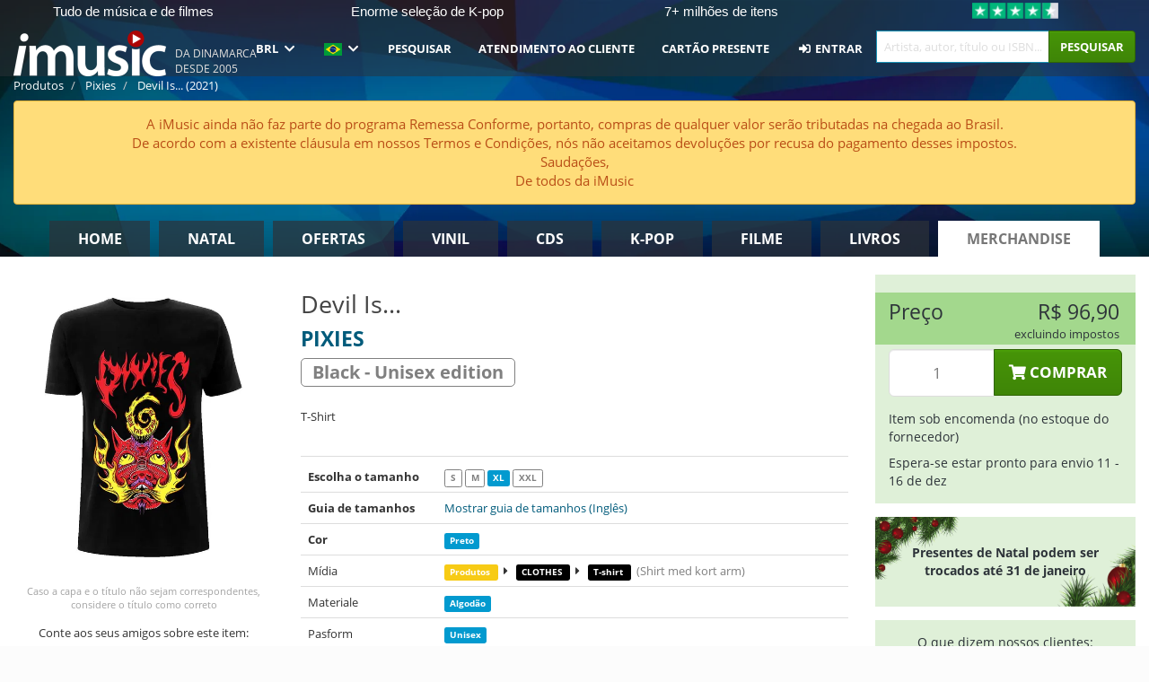

--- FILE ---
content_type: text/html; charset=UTF-8
request_url: https://imusic.br.com/merchandise/5056187742962/pixies-2021-devil-is-t-shirt
body_size: 29445
content:
<!DOCTYPE HTML>
<html lang="pt-BR" xmlns="http://www.w3.org/1999/html">
<head>
    <title>Pixies · Devil Is... (T-shirt) [size XL] [Black - Unisex edition] (2021)</title>
    <meta name="description" content="T-shirt (Short-sleeved shirt) &quot;Devil Is...&quot; [Black - Unisex edition] por Pixies.
Genre: Indie. Lançado 16 de abr de 2021.
Pesa 77 g.

T-Shirt"/>
    <meta name="viewport" content="width=device-width, initial-scale=1.0">
    <meta charset="UTF-8">
    <meta http-equiv="X-UA-Compatible" content="IE=edge">
    <meta name="csrf-token" content="HnMeWLGtIMItEeVkPozhi9oVWSg4rhV7NQuH72R8">
        <link rel="icon" type="image/png" href="/favicon-194x194.png" sizes="194x194">
    <link rel="canonical" href="https://imusic.br.com/merchandise/5056187742962/pixies-2021-devil-is-t-shirt"/>
    <link rel="preload" as="style" href="https://imusic-static.b-cdn.net/build/assets/main-B-JgaXhF.css" /><link rel="stylesheet" href="https://imusic-static.b-cdn.net/build/assets/main-B-JgaXhF.css" />            <link rel="alternate" hreflang="da-DK" href="https://imusic.dk/merchandise/5056187742962/pixies-2021-devil-is-t-shirt"/>
            <link rel="alternate" hreflang="en-US" href="https://imusic.co/merchandise/5056187742962/pixies-2021-devil-is-t-shirt"/>
            <link rel="alternate" hreflang="no-NO" href="https://imusic.no/merchandise/5056187742962/pixies-2021-devil-is-t-shirt"/>
            <link rel="alternate" hreflang="sv-SE" href="https://imusic.se/merchandise/5056187742962/pixies-2021-devil-is-t-shirt"/>
            <link rel="alternate" hreflang="fi-FI" href="https://imusic.fi/merchandise/5056187742962/pixies-2021-devil-is-t-shirt"/>
            <link rel="alternate" hreflang="de-DE" href="https://imusic.de/merchandise/5056187742962/pixies-2021-devil-is-t-shirt"/>
            <link rel="alternate" hreflang="pt-BR" href="https://imusic.br.com/merchandise/5056187742962/pixies-2021-devil-is-t-shirt"/>
            <link rel="alternate" hreflang="en-GB" href="https://imusic.uk/merchandise/5056187742962/pixies-2021-devil-is-t-shirt"/>
            <link rel="alternate" hreflang="nl-BE" href="https://imusic.be/merchandise/5056187742962/pixies-2021-devil-is-t-shirt"/>
            <link rel="alternate" hreflang="nl-NL" href="https://imusic.nl/merchandise/5056187742962/pixies-2021-devil-is-t-shirt"/>
            <link rel="alternate" hreflang="de-CH" href="https://imusic.ch/merchandise/5056187742962/pixies-2021-devil-is-t-shirt"/>
            <link rel="alternate" hreflang="es-ES" href="https://imusic.es/merchandise/5056187742962/pixies-2021-devil-is-t-shirt"/>
            <link rel="alternate" hreflang="pt-PT" href="https://imusic.pt/merchandise/5056187742962/pixies-2021-devil-is-t-shirt"/>
            <link rel="alternate" hreflang="fr-FR" href="https://imusic.fr/merchandise/5056187742962/pixies-2021-devil-is-t-shirt"/>
            <link rel="alternate" hreflang="pl-PL" href="https://imusic.pl/merchandise/5056187742962/pixies-2021-devil-is-t-shirt"/>
            <link rel="alternate" hreflang="en-SG" href="https://imusic.sg/merchandise/5056187742962/pixies-2021-devil-is-t-shirt"/>
            <link rel="alternate" hreflang="en-AU" href="https://imusic.au/merchandise/5056187742962/pixies-2021-devil-is-t-shirt"/>
            <link rel="alternate" hreflang="ja-JP" href="https://imusic.jp/merchandise/5056187742962/pixies-2021-devil-is-t-shirt"/>
            <link rel="alternate" hreflang="x-default" href="https://imusic.co/merchandise/5056187742962/pixies-2021-devil-is-t-shirt"/>
        <script src="https://imusic-static.b-cdn.net/js/jquery.min.js"
            integrity="sha384-sh7LrJKhZVCSiklvQQdFfWqLoA/0X7Ir40zpIu7mrtoMlWbziSZ6MYKpTk5HoFL0" crossorigin="anonymous"></script>
        <script defer src="https://cdnjs.cloudflare.com/ajax/libs/twitter-bootstrap/3.4.1/js/bootstrap.min.js"
            integrity="sha256-nuL8/2cJ5NDSSwnKD8VqreErSWHtnEP9E7AySL+1ev4=" crossorigin="anonymous"></script>
    <script src="https://cdnjs.cloudflare.com/ajax/libs/jquery.form/4.3.0/jquery.form.min.js"
            integrity="sha384-qlmct0AOBiA2VPZkMY3+2WqkHtIQ9lSdAsAn5RUJD/3vA5MKDgSGcdmIv4ycVxyn" crossorigin="anonymous"></script>
    <link rel="preload" as="style" href="https://imusic-static.b-cdn.net/build/assets/app-Dhfpv9kO.css" /><link rel="modulepreload" href="https://imusic-static.b-cdn.net/build/assets/app-CAkvbr7d.js" /><link rel="stylesheet" href="https://imusic-static.b-cdn.net/build/assets/app-Dhfpv9kO.css" /><script type="module" src="https://imusic-static.b-cdn.net/build/assets/app-CAkvbr7d.js"></script>            
            
        <!-- Open Graph / Facebook Meta Tags -->
        <meta property="og:type" content="website">
        <meta property="og:url" content="https://imusic.br.com/merchandise/5056187742962/pixies-2021-devil-is-t-shirt">
        <meta property="og:title" content="Pixies · Devil Is... (T-shirt) [size XL] [Black - Unisex edition] (2021)">
        <meta property="og:description" content="T-shirt (Short-sleeved shirt) &quot;Devil Is...&quot; [Black - Unisex edition] por Pixies.
Genre: Indie. Lançado 16 de abr de 2021.
Pesa 77 g.

T-Shirt">
        <meta property="og:image" content="https://imusic.b-cdn.net/images/item/original/962/5056187742962.jpg?pixies-2021-devil-is-t-shirt&class=scaled&v=1747780814">
        <meta property="og:image:secure_url" content="https://imusic.b-cdn.net/images/item/original/962/5056187742962.jpg?pixies-2021-devil-is-t-shirt&class=scaled&v=1747780814">
        <meta property="og:image:width" content="550">
        <meta property="og:image:height" content="545">
        <meta property="og:site_name" content="iMusic">
        <meta property="og:locale" content="pt_BR">

                                                    <meta property="product:price:amount" content="96.9">
                <meta property="product:price:currency" content="BRL">
                                        <meta property="product:availability" content="out of stock">
                                        <meta property="product:retailer_item_id" content="5056187742962">
                    
        <!-- Twitter Card Meta Tags -->
        <meta name="twitter:card" content="summary_large_image">
        <meta name="twitter:site" content="@imusicdk">
        <meta name="twitter:url" content="https://imusic.br.com/merchandise/5056187742962/pixies-2021-devil-is-t-shirt">
        <meta name="twitter:title" content="Pixies · Devil Is... (T-shirt) [size XL] [Black - Unisex edition] (2021)">
        <meta name="twitter:description" content="T-shirt (Short-sleeved shirt) &quot;Devil Is...&quot; [Black - Unisex edition] por Pixies.
Genre: Indie. Lançado 16 de abr de 2021.
Pesa 77 g.

T-Shirt">
        <meta name="twitter:image" content="https://imusic.b-cdn.net/images/item/original/962/5056187742962.jpg?pixies-2021-devil-is-t-shirt&class=scaled&v=1747780814">

                                    <meta property="music:musician" content="Pixies">
                                        <meta property="music:release_date" content="2021">
                        
    
    <script>
        if (/MSIE \d|Trident.*rv:/.test(navigator.userAgent)) {
            window.location = 'microsoft-edge:' + window.location;
            setTimeout(function () {
                window.location = 'https://go.microsoft.com/fwlink/?linkid=2135547';
            }, 1)
        }
    </script>

            <link rel="preload" as="style" href="https://imusic-static.b-cdn.net/build/assets/cc-DRDZlMXm.css" /><link rel="modulepreload" href="https://imusic-static.b-cdn.net/build/assets/cc-D4fqQRMT.js" /><link rel="stylesheet" href="https://imusic-static.b-cdn.net/build/assets/cc-DRDZlMXm.css" /><script type="module" src="https://imusic-static.b-cdn.net/build/assets/cc-D4fqQRMT.js"></script>    
                                        
<!-- Bing Analytics -->
<script type="text/plain" data-category="analytics" data-service="Bing Analytics">
         (function(w,d,t,r,u)
  {
    var f,n,i;
    w[u]=w[u]||[],f=function()
    {
      var o={ti:"27027150", enableAutoSpaTracking: true};
      o.q=w[u],w[u]=new UET(o),w[u].push("pageLoad")
    },
    n=d.createElement(t),n.src=r,n.async=1,n.onload=n.onreadystatechange=function()
    {
      var s=this.readyState;
      s&&s!=="loaded"&&s!=="complete"||(f(),n.onload=n.onreadystatechange=null)
    },
    i=d.getElementsByTagName(t)[0],i.parentNode.insertBefore(n,i)
  })
  (window,document,"script","//bat.bing.com/bat.js","uetq");
    window.uetq = window.uetq || [];
    window.uetq.push("config", "tcf", { "enabled" : true });
  if(! window.cookieConsent) {
                    window.uetq.push("consent", "default", {
                        ad_storage: "denied",
                        ad_user_data: "denied",
                        ad_personalization: "denied",
                        personalization_storage: "denied",
                        functionality_storage: "denied",
                        security_storage: "denied",
                        analytics_storage: "denied",
                    });
                }window.addEventListener("cc:onConsent", ({detail}) => {
                    var consent = window.cookieConsent.acceptedService("Bing Analytics", "analytics") ? "granted" : "denied";
                    window.uetq.push("consent", "update", {
                        ad_storage: consent,
                        ad_user_data: consent,
                        ad_personalization: consent,
                        personalization_storage: consent,
                        functionality_storage: consent,
                        security_storage: consent,
                        analytics_storage: consent,
                    });
                });

</script>                                                
<!-- Facebook Pixel -->
<script type="text/plain" data-category="analytics" data-service="Facebook">
    !function (f, b, e, v, n, t, s) {
        if (f.fbq) return;
        n = f.fbq = function () {
            n.callMethod ?
                n.callMethod.apply(n, arguments) : n.queue.push(arguments)
        };
        if (!f._fbq) f._fbq = n;
        n.push = n;
        n.loaded = !0;
        n.version = '2.0';
        n.queue = [];
        t = b.createElement(e);
        t.async = !0;
        t.src = v;
        s = b.getElementsByTagName(e)[0];
        s.parentNode.insertBefore(t, s)
    }(window, document, 'script', 'https://connect.facebook.net/en_US/fbevents.js');
    fbq("init", "1654111854934493");


</script>
<noscript><img height="1" width="1" style="display:none" src="https://www.facebook.com/tr?id=1654111854934493&ev=PageView&noscript=1"/></noscript>                                                
<!-- Tiktok Pixel -->
<script type="text/plain" data-category="analytics" data-service="Tiktok">
!function (w, d, t) {
    w.TiktokAnalyticsObject=t;var ttq=w[t]=w[t]||[];ttq.methods=["page","track","identify","instances","debug","on","off","once","ready","alias","group","enableCookie","disableCookie"],ttq.setAndDefer=function(t,e){t[e]=function(){t.push([e].concat(Array.prototype.slice.call(arguments,0)))}};for(var i=0;i<ttq.methods.length;i++)ttq.setAndDefer(ttq,ttq.methods[i]);ttq.instance=function(t){for(var e=ttq._i[t]||[],n=0;n<ttq.methods.length;n++)ttq.setAndDefer(e,ttq.methods[n]);return e},ttq.load=function(e,n){var i="https://analytics.tiktok.com/i18n/pixel/events.js";ttq._i=ttq._i||{},ttq._i[e]=[],ttq._i[e]._u=i,ttq._t=ttq._t||{},ttq._t[e]=+new Date,ttq._o=ttq._o||{},ttq._o[e]=n||{};var o=document.createElement("script");o.type="text/javascript",o.async=!0,o.src=i+"?sdkid="+e+"&lib="+t;var a=document.getElementsByTagName("script")[0];a.parentNode.insertBefore(o,a)};
    ttq.load('CB1D583C77U7034R0P1G');

}(window, document, 'ttq');</script>                                                
<!-- Google Analytics -->
<script type="text/javascript" data-category="analytics" data-service="Google Analytics" async src="https://www.googletagmanager.com/gtag/js?id=G-F254QJCX3L"></script>
<script type="text/javascript" data-category="analytics" data-service="Google Analytics">
window.dataLayer = window.dataLayer || [];
function gtag() { dataLayer.push(arguments); }if(! window.cookieConsent) {
                    gtag("consent", "default", {
                        ad_storage: "denied",
                        ad_user_data: "denied",
                        ad_personalization: "denied",
                        personalization_storage: "denied",
                        functionality_storage: "denied",
                        security_storage: "denied",
                        analytics_storage: "denied",
                    });
                }window.addEventListener("cc:onConsent", ({detail}) => {
                    var consent = window.cookieConsent.acceptedService("Google Analytics", "analytics") ? "granted" : "denied";
                    gtag("consent", "update", {
                        ad_storage: consent,
                        ad_user_data: consent,
                        ad_personalization: consent,
                        personalization_storage: consent,
                        functionality_storage: consent,
                        security_storage: consent,
                        analytics_storage: consent,
                    }); gtag("js", new Date()); gtag("config", "G-F254QJCX3L", {"anonymize_ip":true});
gtag("config", "AW-10792228857", {"anonymize_ip":true,"send_page_view":false});
});

</script>                                                                                                
<!-- Reddit -->
<script type='text/plain' data-category='analytics' data-service='Reddit'>
!function(w,d){if(!w.rdt){var p=w.rdt=function(){p.sendEvent?p.sendEvent.apply(p,arguments):p.callQueue.push(arguments)};p.callQueue=[];var t=d.createElement('script');t.src='https://www.redditstatic.com/ads/pixel.js',t.async=!0;var s=d.getElementsByTagName('script')[0];s.parentNode.insertBefore(t,s)}}(window,document);rdt('init','a2_edj3et5f8jg9', {'useDecimalCurrencyValues':true,'email':'','externalId':''});rdt('track', 'PageVisit');

</script>                                            </head>
<body class="">
<div class="container-fluid pagetop relative ">
            <div style="position: absolute; top: 0; bottom: 0; right: 0; left: 0; width: 100%; height: 100%; z-index: -1;">
            <img loading='lazy' decoding='async' style='height: 100%; width: 100%; object-fit: cover; display: block;' srcset='https://imusic-static.b-cdn.net/storage/hero/h-101_3.png 640w, https://imusic-static.b-cdn.net/storage/hero/h-101_3.png 1024w' sizes='(max-width: 770px) 640px, 771px' src='https://imusic-static.b-cdn.net/storage/hero/h-101_3.png'>        </div>
        <nav class="row navbar navbar-default navbar-fixed-top hidden-print light" id="navbar-background"
         style="height: 85px"
         role="navigation">
                    <div class="top-banner" id="top-banner">
                <div class="messages">
                                    <span class="banner-phrase">Tudo de música e de filmes</span>
                                    <span class="banner-phrase">Enorme seleção de K-pop</span>
                                    <span class="banner-phrase">7+ milhões de itens</span>
                                    <span class="banner-phrase">4K UHD, Blu-Ray & DVD</span>
                                    <span class="banner-phrase">Vinil, CD & Merch</span>
                                </div>
                <div class="tp">
                    <a href="https://br.trustpilot.com/review/www.imusic.dk" target="_blank">
                    <img loading="lazy" decoding="async" src="https://imusic-static.b-cdn.net/storage/trustpilot/small.png" style="width: auto; max-height: 18px; max-width: 250px; vertical-align: bottom;"
                         alt="Excelente avaliação na Trustpilot, com base em milhares de análises de clientes"/>
                    </a>
                </div>
            </div>
        
        <div class="container-fluid">
            <div class="navbar-header">
                <button type="button" class="navbar-toggle" data-toggle="collapse" data-target="#top-navbar">
                    <span class="sr-only">Toggle navigation</span>
                    <span class="icon-bar"></span>
                    <span class="icon-bar"></span>
                    <span class="icon-bar"></span>
                </button>
                <button type="button" class="navbar-toggle search" data-toggle="collapse" data-target="#top-navbar-search">
                    <span class="fa fa-search"></span>
                </button>
                                    <span id="tagline">Da Dinamarca desde 2005</span>
                                <a href="/">
                    <div id="logo"
                         style="background-image: url(https://imusic-static.b-cdn.net/images/logo.png)"></div>
                </a>
            </div>

            <div class="collapse navbar-collapse" id="top-navbar-search" aria-expanded="false" style="height: 1px">
                <form action="/merchandise/search" role="search" class="visible-xs visible-sm hidden-print mt-4">
                    <div class="form-group mb-0">
                        <div class="input-group">
                            <input type="text" class="form-control" value=""
                                id="mainsearch3" name="query" placeholder="Artista, autor, título ou ISBN..."
                            >
                            <div class="input-group-btn">
                                <button class="btn btn-success" type="submit">Søg</button>
                            </div>
                        </div>
                    </div>
                </form>
            </div>

            <div class="collapse navbar-collapse" id="top-navbar" aria-expanded="false" style="height: 1px">
                <ul class="nav navbar-nav navbar-right" id="menu">
                                        <li class="dropdown">
                        <a href="#" class="dropdown-toggle" data-toggle="dropdown" onclick="return false" role="button"
                           aria-haspopup="true" aria-expanded="false">
                            BRL                            <span class="fa fa-chevron-down"></span>
                        </a>
                        <ul class="dropdown-menu" role="menu" id="currency-dropdown">
                                                            <li>
                                    <a role="menuitemradio"
                                       onclick="location.search = 'currency=AUD'">
                                        AUD &nbsp;
                                        <span class="text-muted pr-4">(Australian Dollars)</span>
                                                                                    <span class="pull-right">A$</span>
                                                                            </a>
                                </li>
                                                            <li>
                                    <a role="menuitemradio"
                                       onclick="location.search = 'currency=BRL'">
                                        BRL &nbsp;
                                        <span class="text-muted pr-4">(Brazilian real)</span>
                                                                                    <span class="pull-right">R$</span>
                                                                            </a>
                                </li>
                                                            <li>
                                    <a role="menuitemradio"
                                       onclick="location.search = 'currency=CAD'">
                                        CAD &nbsp;
                                        <span class="text-muted pr-4">(Canadian Dollars)</span>
                                                                                    <span class="pull-right">CA$</span>
                                                                            </a>
                                </li>
                                                            <li>
                                    <a role="menuitemradio"
                                       onclick="location.search = 'currency=CHF'">
                                        CHF &nbsp;
                                        <span class="text-muted pr-4">(Swiss francs)</span>
                                                                                    <span class="pull-right">SFr.</span>
                                                                            </a>
                                </li>
                                                            <li>
                                    <a role="menuitemradio"
                                       onclick="location.search = 'currency=CNY'">
                                        CNY &nbsp;
                                        <span class="text-muted pr-4">(Chinese yuan)</span>
                                                                                    <span class="pull-right">元</span>
                                                                            </a>
                                </li>
                                                            <li>
                                    <a role="menuitemradio"
                                       onclick="location.search = 'currency=CZK'">
                                        CZK &nbsp;
                                        <span class="text-muted pr-4">(Czech koruny)</span>
                                                                                    <span class="pull-right">Kč</span>
                                                                            </a>
                                </li>
                                                            <li>
                                    <a role="menuitemradio"
                                       onclick="location.search = 'currency=DKK'">
                                        DKK &nbsp;
                                        <span class="text-muted pr-4">(Danske kroner)</span>
                                                                            </a>
                                </li>
                                                            <li>
                                    <a role="menuitemradio"
                                       onclick="location.search = 'currency=EUR'">
                                        EUR &nbsp;
                                        <span class="text-muted pr-4">(Euro)</span>
                                                                                    <span class="pull-right">€</span>
                                                                            </a>
                                </li>
                                                            <li>
                                    <a role="menuitemradio"
                                       onclick="location.search = 'currency=GBP'">
                                        GBP &nbsp;
                                        <span class="text-muted pr-4">(Pounds Sterling)</span>
                                                                                    <span class="pull-right">£</span>
                                                                            </a>
                                </li>
                                                            <li>
                                    <a role="menuitemradio"
                                       onclick="location.search = 'currency=HKD'">
                                        HKD &nbsp;
                                        <span class="text-muted pr-4">(Hong Kong dollars)</span>
                                                                                    <span class="pull-right">HK$</span>
                                                                            </a>
                                </li>
                                                            <li>
                                    <a role="menuitemradio"
                                       onclick="location.search = 'currency=HUF'">
                                        HUF &nbsp;
                                        <span class="text-muted pr-4">(Hungarian forints)</span>
                                                                                    <span class="pull-right">Ft</span>
                                                                            </a>
                                </li>
                                                            <li>
                                    <a role="menuitemradio"
                                       onclick="location.search = 'currency=ILS'">
                                        ILS &nbsp;
                                        <span class="text-muted pr-4">(Israeli shekel)</span>
                                                                                    <span class="pull-right">₪</span>
                                                                            </a>
                                </li>
                                                            <li>
                                    <a role="menuitemradio"
                                       onclick="location.search = 'currency=ISK'">
                                        ISK &nbsp;
                                        <span class="text-muted pr-4">(Icelandic kronur)</span>
                                                                                    <span class="pull-right">Íkr</span>
                                                                            </a>
                                </li>
                                                            <li>
                                    <a role="menuitemradio"
                                       onclick="location.search = 'currency=JPY'">
                                        JPY &nbsp;
                                        <span class="text-muted pr-4">(Japanese yen)</span>
                                                                                    <span class="pull-right">¥</span>
                                                                            </a>
                                </li>
                                                            <li>
                                    <a role="menuitemradio"
                                       onclick="location.search = 'currency=KRW'">
                                        KRW &nbsp;
                                        <span class="text-muted pr-4">(South Korean won)</span>
                                                                                    <span class="pull-right">₩</span>
                                                                            </a>
                                </li>
                                                            <li>
                                    <a role="menuitemradio"
                                       onclick="location.search = 'currency=MXN'">
                                        MXN &nbsp;
                                        <span class="text-muted pr-4">(Mexican peso)</span>
                                                                                    <span class="pull-right">Mex$</span>
                                                                            </a>
                                </li>
                                                            <li>
                                    <a role="menuitemradio"
                                       onclick="location.search = 'currency=NOK'">
                                        NOK &nbsp;
                                        <span class="text-muted pr-4">(Norwegian kroner)</span>
                                                                                    <span class="pull-right">NOK</span>
                                                                            </a>
                                </li>
                                                            <li>
                                    <a role="menuitemradio"
                                       onclick="location.search = 'currency=NZD'">
                                        NZD &nbsp;
                                        <span class="text-muted pr-4">(New Zealand dollars)</span>
                                                                                    <span class="pull-right">NZ$</span>
                                                                            </a>
                                </li>
                                                            <li>
                                    <a role="menuitemradio"
                                       onclick="location.search = 'currency=PLN'">
                                        PLN &nbsp;
                                        <span class="text-muted pr-4">(Polish złotys)</span>
                                                                                    <span class="pull-right">zł</span>
                                                                            </a>
                                </li>
                                                            <li>
                                    <a role="menuitemradio"
                                       onclick="location.search = 'currency=SEK'">
                                        SEK &nbsp;
                                        <span class="text-muted pr-4">(Svenske kroner)</span>
                                                                                    <span class="pull-right">SEK</span>
                                                                            </a>
                                </li>
                                                            <li>
                                    <a role="menuitemradio"
                                       onclick="location.search = 'currency=SGD'">
                                        SGD &nbsp;
                                        <span class="text-muted pr-4">(Singapore dollars)</span>
                                                                                    <span class="pull-right">S$</span>
                                                                            </a>
                                </li>
                                                            <li>
                                    <a role="menuitemradio"
                                       onclick="location.search = 'currency=TRY'">
                                        TRY &nbsp;
                                        <span class="text-muted pr-4">(Turkish lira)</span>
                                                                                    <span class="pull-right">₺</span>
                                                                            </a>
                                </li>
                                                            <li>
                                    <a role="menuitemradio"
                                       onclick="location.search = 'currency=USD'">
                                        USD &nbsp;
                                        <span class="text-muted pr-4">(Dollars)</span>
                                                                                    <span class="pull-right">$</span>
                                                                            </a>
                                </li>
                                                            <li>
                                    <a role="menuitemradio"
                                       onclick="location.search = 'currency=ZAR'">
                                        ZAR &nbsp;
                                        <span class="text-muted pr-4">(South African rand)</span>
                                                                                    <span class="pull-right">R</span>
                                                                            </a>
                                </li>
                                                    </ul>
                    </li>
                    <li class="dropdown">
                        <a href="#" class="dropdown-toggle" data-toggle="dropdown" onclick="return false" role="button"
                           aria-haspopup="true" aria-expanded="false">
                            <span class="lang-flag"><img src="https://imusic-static.b-cdn.net/images/langs/pb.png" height="14" title="português brasileiro" alt="pb"></img></span>
                            <span class="fa fa-chevron-down"></span>
                        </a>
                        <ul class="dropdown-menu" role="menu">
                                                            <li><a role="menuitemradio" rel="alternate" href="https://imusic.dk/merchandise/5056187742962/pixies-2021-devil-is-t-shirt" hreflang="da-DK"><span class="lang-flag"><img src="https://imusic-static.b-cdn.net/images/flags/dk.png" height="14" title="DK" alt="DK"></img></span> <span class="lang-text">Dansk</span></a></li>
                                                            <li><a role="menuitemradio" rel="alternate" href="https://imusic.de/merchandise/5056187742962/pixies-2021-devil-is-t-shirt" hreflang="de-DE"><span class="lang-flag"><img src="https://imusic-static.b-cdn.net/images/flags/de.png" height="14" title="DE" alt="DE"></img></span> <span class="lang-text">Deutsch</span></a></li>
                                                            <li><a role="menuitemradio" rel="alternate" href="https://imusic.ch/merchandise/5056187742962/pixies-2021-devil-is-t-shirt" hreflang="de-CH"><span class="lang-flag"><img src="https://imusic-static.b-cdn.net/images/flags/ch.png" height="14" title="CH" alt="CH"></img></span> <span class="lang-text">Deutsch (Switzerland)</span></a></li>
                                                            <li><a role="menuitemradio" rel="alternate" href="https://imusic.co/merchandise/5056187742962/pixies-2021-devil-is-t-shirt" hreflang="en-US"><span class="lang-flag"><img src="https://imusic-static.b-cdn.net/images/flags/us.png" height="14" title="US" alt="US"></img></span> <span class="lang-text">English</span></a></li>
                                                            <li><a role="menuitemradio" rel="alternate" href="https://imusic.au/merchandise/5056187742962/pixies-2021-devil-is-t-shirt" hreflang="en-AU"><span class="lang-flag"><img src="https://imusic-static.b-cdn.net/images/flags/au.png" height="14" title="AU" alt="AU"></img></span> <span class="lang-text">English (Australia)</span></a></li>
                                                            <li><a role="menuitemradio" rel="alternate" href="https://imusic.sg/merchandise/5056187742962/pixies-2021-devil-is-t-shirt" hreflang="en-SG"><span class="lang-flag"><img src="https://imusic-static.b-cdn.net/images/flags/sg.png" height="14" title="SG" alt="SG"></img></span> <span class="lang-text">English (Singapore)</span></a></li>
                                                            <li><a role="menuitemradio" rel="alternate" href="https://imusic.uk/merchandise/5056187742962/pixies-2021-devil-is-t-shirt" hreflang="en-GB"><span class="lang-flag"><img src="https://imusic-static.b-cdn.net/images/flags/gb.png" height="14" title="GB" alt="GB"></img></span> <span class="lang-text">English (United Kingdom)</span></a></li>
                                                            <li><a role="menuitemradio" rel="alternate" href="https://imusic.es/merchandise/5056187742962/pixies-2021-devil-is-t-shirt" hreflang="es-ES"><span class="lang-flag"><img src="https://imusic-static.b-cdn.net/images/flags/es.png" height="14" title="ES" alt="ES"></img></span> <span class="lang-text">Español</span></a></li>
                                                            <li><a role="menuitemradio" rel="alternate" href="https://imusic.fr/merchandise/5056187742962/pixies-2021-devil-is-t-shirt" hreflang="fr-FR"><span class="lang-flag"><img src="https://imusic-static.b-cdn.net/images/flags/fr.png" height="14" title="FR" alt="FR"></img></span> <span class="lang-text">Français</span></a></li>
                                                            <li><a role="menuitemradio" rel="alternate" href="https://imusic.nl/merchandise/5056187742962/pixies-2021-devil-is-t-shirt" hreflang="nl-NL"><span class="lang-flag"><img src="https://imusic-static.b-cdn.net/images/flags/nl.png" height="14" title="NL" alt="NL"></img></span> <span class="lang-text">Nederlands</span></a></li>
                                                            <li><a role="menuitemradio" rel="alternate" href="https://imusic.no/merchandise/5056187742962/pixies-2021-devil-is-t-shirt" hreflang="no-NO"><span class="lang-flag"><img src="https://imusic-static.b-cdn.net/images/flags/no.png" height="14" title="NO" alt="NO"></img></span> <span class="lang-text">Norsk</span></a></li>
                                                            <li><a role="menuitemradio" rel="alternate" href="https://imusic.pl/merchandise/5056187742962/pixies-2021-devil-is-t-shirt" hreflang="pl-PL"><span class="lang-flag"><img src="https://imusic-static.b-cdn.net/images/flags/pl.png" height="14" title="PL" alt="PL"></img></span> <span class="lang-text">Polski</span></a></li>
                                                            <li><a role="menuitemradio" rel="alternate" href="https://imusic.pt/merchandise/5056187742962/pixies-2021-devil-is-t-shirt" hreflang="pt-PT"><span class="lang-flag"><img src="https://imusic-static.b-cdn.net/images/flags/pt.png" height="14" title="PT" alt="PT"></img></span> <span class="lang-text">Português</span></a></li>
                                                            <li><a role="menuitemradio" rel="alternate" href="https://imusic.br.com/merchandise/5056187742962/pixies-2021-devil-is-t-shirt" hreflang="pt-BR"><span class="lang-flag"><img src="https://imusic-static.b-cdn.net/images/flags/br.png" height="14" title="BR" alt="BR"></img></span> <span class="lang-text">Português do Brasil</span></a></li>
                                                            <li><a role="menuitemradio" rel="alternate" href="https://imusic.fi/merchandise/5056187742962/pixies-2021-devil-is-t-shirt" hreflang="fi-FI"><span class="lang-flag"><img src="https://imusic-static.b-cdn.net/images/flags/fi.png" height="14" title="FI" alt="FI"></img></span> <span class="lang-text">Suomi</span></a></li>
                                                            <li><a role="menuitemradio" rel="alternate" href="https://imusic.se/merchandise/5056187742962/pixies-2021-devil-is-t-shirt" hreflang="sv-SE"><span class="lang-flag"><img src="https://imusic-static.b-cdn.net/images/flags/se.png" height="14" title="SE" alt="SE"></img></span> <span class="lang-text">Svenska</span></a></li>
                                                            <li><a role="menuitemradio" rel="alternate" href="https://imusic.be/merchandise/5056187742962/pixies-2021-devil-is-t-shirt" hreflang="nl-BE"><span class="lang-flag"><img src="https://imusic-static.b-cdn.net/images/flags/be.png" height="14" title="BE" alt="BE"></img></span> <span class="lang-text">Vlaamse (Belgium)</span></a></li>
                                                            <li><a role="menuitemradio" rel="alternate" href="https://imusic.jp/merchandise/5056187742962/pixies-2021-devil-is-t-shirt" hreflang="ja-JP"><span class="lang-flag"><img src="https://imusic-static.b-cdn.net/images/flags/jp.png" height="14" title="JP" alt="JP"></img></span> <span class="lang-text">日本語</span></a></li>
                                                    </ul>
                    </li>
                                            <li class="dropdown">
            <a href="/page/search" class="hidden-xs hidden-sm" role="button" aria-haspopup="true" aria-expanded="false">Pesquisar</a>
        <a href="#" class="hidden-md hidden-lg dropdown-toggle" data-toggle="dropdown" onclick="return false" role="button" aria-haspopup="true" aria-expanded="false">Pesquisar</a>
        <ul class="dropdown-menu multi-level" role="menu">
            <li class="hidden-md hidden-lg">
                <a href="/page/search" role="menuitem"><span class="fa fa-search"> </span>&nbsp;Pesquisar</a>            </li>
                                                        <li class="">
                    
                                          <a class="inline-block" href="/page/search?advanced=1" role="menuitem"><span class="fa fa-search-plus"> </span>&nbsp;Opções de pesquisa avançada</a>                    
                                    </li>
                    </ul>
    </li>

                                            <li class="dropdown">
            <a href="/page/contact" class="hidden-xs hidden-sm" role="button" aria-haspopup="true" aria-expanded="false">Atendimento ao cliente</a>
        <a href="#" class="hidden-md hidden-lg dropdown-toggle" data-toggle="dropdown" onclick="return false" role="button" aria-haspopup="true" aria-expanded="false">Atendimento ao cliente</a>
        <ul class="dropdown-menu multi-level" role="menu">
            <li class="hidden-md hidden-lg">
                <a href="/page/contact" role="menuitem">Atendimento ao cliente</a>            </li>
                                                        <li class="">
                    
                                          <a class="inline-block" href="/exposure/6488/vigtig-info-i-forbindelse-med-julen" role="menuitem"><span class="fa fa-tree"> </span>&nbsp;Informações - Natal</a>                    
                                    </li>
                                            <li class="">
                    
                                          <a class="inline-block" href="/page/faq" role="menuitem">Perguntas frequentes gerais</a>                    
                                    </li>
                                            <li class="">
                    
                                          <a class="inline-block" href="/exposure/10037/vinyl-faq" role="menuitem">Perguntas frequentes sobre vinil</a>                    
                                    </li>
                                            <li class="">
                    
                                          <a class="inline-block" href="/page/contact" role="menuitem">Contato</a>                    
                                    </li>
                    </ul>
    </li>

                                            <li class="dropdown">
      <a href="/giftcard" role="menuitem">Cartão Presente</a>    </li>

                                            <li class="dropdown">
      <a href="/page/login" role="menuitem"><span class="fa fa-sign-in-alt"> </span>&nbsp;Entrar</a>    </li>

                                                                <li class="visible-md visible-lg">
                            <div id="searchbar">
                                <form action="/merchandise/search">
                                    <div class="input-group search-form-group">
                                        <input type="text" class="form-control typeahead" id="mainsearch" name="query"
                                               value=""
                                               placeholder="Artista, autor, título ou ISBN..." autocomplete="off" accesskey="f"/>
                                        <span class="input-group-btn">
                                            <button class="btn btn-success" type="submit">Pesquisar</button>
                                        </span>
                                    </div>
                                </form>
                            </div>
                        </li>
                    
                    
<li class="dropdown cart  hidden-xs">
    </li>                    
<li class="hidden-xs cart-btn">
    </li>                </ul>
            </div>
        </div>
    </nav>

    <div id="breadcrumb" class="row breadcrumb-container hidden-print" style="margin-top: 78px">
        <ol class="breadcrumb light" itemscope itemtype="https://schema.org/BreadcrumbList">
                                        <li itemprop="itemListElement" itemscope itemtype="https://schema.org/ListItem">
                    <a itemprop="item" itemtype="https://schema.org/Thing" href="/merchandise">
                        <span itemprop="name">Produtos</span>
                    </a>
                    <meta itemprop="position" content="1"/>
                </li>
                            <li itemprop="itemListElement" itemscope itemtype="https://schema.org/ListItem">
                    <a itemprop="item" itemtype="https://schema.org/Thing" href="/artist/Pixies">
                        <span itemprop="name">Pixies</span>
                    </a>
                    <meta itemprop="position" content="2"/>
                </li>
                            <li itemprop="itemListElement" itemscope itemtype="https://schema.org/ListItem">
                    <a itemprop="item" itemtype="https://schema.org/Thing" href="/merchandise/5056187742962/pixies-2021-devil-is-t-shirt">
                        <span itemprop="name">Devil Is... (2021)</span>
                    </a>
                    <meta itemprop="position" content="3"/>
                </li>
                                </ol>
    </div>

    <div class="row row-centered hidden-print">
        <div class="col-centered col-sm-10 col-xs-12" id="messages">
                    </div>
    </div>


                            <div style="font-size: 1.5rem" class="alert alert-warning text-center" role="alert">
    <p>
        A iMusic ainda não faz parte do programa Remessa Conforme, portanto, compras de qualquer valor serão tributadas
        na chegada ao Brasil.
        <br>
        De acordo com a existente cláusula em nossos Termos e Condições, nós não aceitamos devoluções por recusa do
        pagamento desses impostos.
        <br/>
        Saudações,<br>
        De todos da iMusic<br>
    </p>
</div>            
    <div id="tabs" class="row hidden-print">
        <div class="container">
            <div class="row">
                                <ul class="nav nav-tabs nav-justified hidden-xs hidden-sm">
                                            <li class="overhead-size "
                            style="font-size: calc(100vw / (9 * 9))">
                            <a href="/"
                               style="padding: calc(100vw / (9 * 16))">
                                Home                            </a>
                        </li>
                                            <li class="overhead-size "
                            style="font-size: calc(100vw / (9 * 9))">
                            <a href="/christmas"
                               style="padding: calc(100vw / (9 * 16))">
                                Natal                            </a>
                        </li>
                                            <li class="overhead-size "
                            style="font-size: calc(100vw / (9 * 9))">
                            <a href="/campaigns"
                               style="padding: calc(100vw / (9 * 16))">
                                Ofertas                            </a>
                        </li>
                                            <li class="overhead-size "
                            style="font-size: calc(100vw / (9 * 9))">
                            <a href="/vinyl"
                               style="padding: calc(100vw / (9 * 16))">
                                Vinil                            </a>
                        </li>
                                            <li class="overhead-size "
                            style="font-size: calc(100vw / (9 * 9))">
                            <a href="/music"
                               style="padding: calc(100vw / (9 * 16))">
                                CDs                            </a>
                        </li>
                                            <li class="overhead-size "
                            style="font-size: calc(100vw / (9 * 9))">
                            <a href="/kpop"
                               style="padding: calc(100vw / (9 * 16))">
                                K-pop                            </a>
                        </li>
                                            <li class="overhead-size "
                            style="font-size: calc(100vw / (9 * 9))">
                            <a href="/movies"
                               style="padding: calc(100vw / (9 * 16))">
                                Filme                            </a>
                        </li>
                                            <li class="overhead-size "
                            style="font-size: calc(100vw / (9 * 9))">
                            <a href="/books"
                               style="padding: calc(100vw / (9 * 16))">
                                Livros                            </a>
                        </li>
                                            <li class="overhead-size active"
                            style="font-size: calc(100vw / (9 * 9))">
                            <a href="/merchandise"
                               style="padding: calc(100vw / (9 * 16))">
                                Merchandise                            </a>
                        </li>
                                    </ul>
            </div>
        </div>
    </div>

            <form action="/merchandise/search" role="search"
              class="visible-xs visible-sm hidden-print">
            <div class="form-group">
                <div class="input-group">
                    <div class="input-group-btn">
                        <button type="button" class="btn btn-default dropdown-toggle" data-toggle="dropdown">
                            Merchandise <span class="caret"></span>
                        </button>
                        <ul class="dropdown-menu">
                                                            <li><a href="/">Home</a></li>
                                                            <li><a href="/christmas">Natal</a></li>
                                                            <li><a href="/campaigns">Ofertas</a></li>
                                                            <li><a href="/vinyl">Vinil</a></li>
                                                            <li><a href="/music">CDs</a></li>
                                                            <li><a href="/kpop">K-pop</a></li>
                                                            <li><a href="/movies">Filme</a></li>
                                                            <li><a href="/books">Livros</a></li>
                                                            <li><a href="/merchandise">Produtos</a></li>
                                                    </ul>
                    </div>
                    <input type="text" class="form-control" value=""
                           id="mainsearch2" name="query" placeholder="Artista, autor, título ou ISBN...">
                    <div class="input-group-btn">
                        <button class="btn btn-success" type="submit">Pesquisar</button>
                    </div>

                </div>
            </div>
        </form>
    </div>

<div class="white-background">
    <div class="container-fluid " id="content">
                    <link rel="preload" as="style" href="https://imusic-static.b-cdn.net/build/assets/item-Ce1H3Bte.css" /><link rel="modulepreload" href="https://imusic-static.b-cdn.net/build/assets/item-l3_H_4af.js" /><link rel="stylesheet" href="https://imusic-static.b-cdn.net/build/assets/item-Ce1H3Bte.css" /><script type="module" src="https://imusic-static.b-cdn.net/build/assets/item-l3_H_4af.js"></script>
<div class="row" itemscope itemtype="https://schema.org/Product">
    <meta itemprop="sku" content="5056187742962"/>
    <meta itemprop="mpn" content=""/>
    <meta itemprop="gtin" content="05056187742962"/>
            <span itemprop="brand" itemtype="https://schema.org/Brand" itemscope>
            <meta itemprop="name" content="Pixies"/>
        </span>
    
    <div class="col-md-3 col-sm-6 col-xs-12 item-container">
        <div class="text-center side-column pull-right-lg append-exposure-tag-container-on-devices">
            <div class="item-cover-container">
                <img loading="lazy" decoding="async" class="item-cover" itemprop="image" src="https://imusic.b-cdn.net/images/item/original/962/5056187742962.jpg?pixies-2021-devil-is-t-shirt&class=scaled&v=1747780814"
                     alt="Devil Is... - Pixies - Produtos - PHD - 5056187742962 - 16 de abril de 2021">
            </div>
                                                                                        
            <span class="help-block cover-notice">
                Caso a capa e o título não sejam correspondentes, considere o título como correto            </span>
            <div style="margin-top: 15px;" class="hidden-xs">
                <p class="text-center">Conte aos seus amigos sobre este item:</p>
                <div class="row row-centered margin-bottom">
                    <div class="col-centered">
                        <ul class="list-inline social light-bg">
                            <li class="facebook">
                                <a href="https://www.facebook.com/sharer.php?p%5Burl%5D=https%3A%2F%2Fimusic.br.com%2Fmerchandise%2F5056187742962%2Fpixies-2021-devil-is-t-shirt"
                                   target="_blank" title="Del på Facebook">
                                    <i class="fab fa-facebook fa-2x"></i>
                                </a>
                            </li>
                            <li class="twitter">
                                <a href="https://twitter.com/share?url=https%3A%2F%2Fimusic.br.com%2Fmerchandise%2F5056187742962%2Fpixies-2021-devil-is-t-shirt&text=Pixies%20%C2%B7%20Devil%20Is...%20%28T-shirt%29%20%5Bsize%20XL%5D%20%5BBlack%20-%20Unisex%20edition%5D%20%282021%29" target="_blank" title="Del på Twitter">
                                    <i class="fab fa-twitter fa-2x"></i>
                                </a>
                            </li>
                            <li class="sendmail">
                                <a href="mailto:?subject=Pixies%20%C2%B7%20Devil%20Is...%20%28T-shirt%29%20%5Bsize%20XL%5D%20%5BBlack%20-%20Unisex%20edition%5D%20%282021%29&body=https%3A%2F%2Fimusic.br.com%2Fmerchandise%2F5056187742962%2Fpixies-2021-devil-is-t-shirt"
                                   title="Send på mail">
                                    <i class="fas fa-envelope fa-2x"> </i>
                                </a>
                            </li>
                        </ul>
                    </div>
                </div>
            </div>
        </div>

        <h1 class="h2 title visible-xs" itemprop="name">
                            <div class="artist h2">
                    <a href="/artist/Pixies" title="Pesquise outros lançamentos apresentando Pixies">Pixies</a>                </div>
                        Devil Is...                            <span class="hidden">
                    Pixies                </span>
                                        <span class="label label-blank device-edition-text block" style="margin-top: 5px;">Black - Unisex edition</span>
                    </h1>

        
                                <div class="visible-xs" id="sizes" style="margin-top: 15px; margin-bottom: 15px; font-size: 2rem!important">
                <b>Escolha o tamanho:</b>
                <br>
                                                                                        <a style="color: black; text-decoration: none;" href="/merchandise/5056187742931/pixies-2021-devil-is-t-shirt#sizes" title="Vælg størrelse S">
                                <div class="label label-blank">S</div>
                            </a>
                                                                                                <a style="color: black; text-decoration: none;" href="/merchandise/5056187742948/pixies-2021-devil-is-t-shirt#sizes" title="Vælg størrelse M">
                                <div class="label label-blank">M</div>
                            </a>
                                                                                                <span class="label label-info">XL</span>
                                                                                                <a style="color: black; text-decoration: none;" href="/merchandise/5056187742979/pixies-2021-devil-is-t-shirt#sizes" title="Vælg størrelse XXL">
                                <div class="label label-blank">XXL</div>
                            </a>
                                                                        </div>
        
                                <div class="visible-xs" id="colors" style="margin-top: 15px; margin-bottom: 15px; font-size: 2rem!important">
                <b>Cor:</b>
                <br>
                                                                                        <span class="label label-info">Preto</span>
                                                                        </div>
            </div>

            <script type="application/ld+json">
            {"@context":"http://schema.org","@type":"Product","name":"Devil Is...","description":"T-Shirt","image":"https://www.rockofftrade.com/assets/Image/Product/detailsbig/PIXTS05MB.jpg","gtin13":"5056187742962","offers":{"@type":"Offer","availability":"https://schema.org/OutOfStock","price":"96.9","itemCondition":"https://schema.org/NewCondition","priceValidUntil":"2025-12-02T12:37:51+01:00","priceCurrency":"BRL","url":"https://imusic.br.com/merchandise/5056187742962/pixies-2021-devil-is-t-shirt","hasMerchantReturnPolicy":{"@type":"MerchantReturnPolicy","applicableCountry":"BR","returnPolicyCategory":"https://schema.org/MerchantReturnFiniteReturnWindow","merchantReturnDays":14,"returnMethod":"https://schema.org/ReturnByMail","returnFees":"https://schema.org/ReturnFeesCustomerResponsibility"}}}        </script>
    
    <div class="col-md-3 col-md-push-6 col-sm-6 col-xs-12">
        <div class="side-column pull-left-lg" itemscope itemtype="https://schema.org/Offer" itemprop="offers">
            <meta itemprop="itemCondition" itemtype="https://schema.org/OfferItemCondition"
                  content="https://schema.org/NewCondition"/>
            <meta itemprop="url" content="https://imusic.br.com/merchandise/5056187742962/pixies-2021-devil-is-t-shirt"/>
            <div itemprop="seller" itemtype="https://schema.org/Organization" itemscope>
                <meta itemprop="alternateName" content="iMusic A/S"/>
                <meta itemprop="telephone" content="+45 86 13 73 43"/>
                <meta itemprop="email" content="info@imusic.dk"/>
                <meta itemprop="logo" content="https://imusic.dk/images/logos/imusic_205.png"/>
                <meta itemprop="name" content="iMusic A/S"/>
                <meta itemprop="url" content="https://imusic.dk/"/>

                <div itemprop="address" itemscope itemtype="https://schema.org/PostalAddress">
                    <meta itemprop="name" content="iMusic, Sindalsvej 36B, 8240 Risskov"/>
                </div>
            </div>
            <meta itemprop="priceValidUntil" content="2025-12-02T12:37:51+01:00"/>
            <div itemprop="hasMerchantReturnPolicy" itemtype="https://schema.org/MerchantReturnPolicy" itemscope>
                                    <meta itemprop="applicableCountry" content="BR"/>
                                <meta itemprop="returnPolicyCategory" content="https://schema.org/MerchantReturnFiniteReturnWindow"/>
                <meta itemprop="merchantReturnDays" content="14"/>
                <meta itemprop="returnMethod" content="https://schema.org/ReturnByMail"/>
            </div>
            <div class="put-in-cart background-buy">
                                                        <div class="row buy">
                        <div class="col-xs-12">
                            <div class="pull-left">Preço</div>
                            <div class="pull-right" data-toggle="tooltip"
                                 title="">
                                R$ 96,90                            </div>
                                                            <div class="pull-right vat-spec">excluindo impostos</div>
                                                                                        <div itemprop="priceSpecification" itemscope
                                     itemtype="https://schema.org/PriceSpecification">
                                    <meta itemprop="valueAddedTaxIncluded" content="false"/>
                                    <meta itemprop="price" content="96.9"/>
                                    <meta itemprop="priceCurrency" content="BRL"/>
                                    <meta itemprop="validThrough" content="2025-12-02T12:37:51+01:00"/>
                                </div>
                                <meta itemprop="priceValidUntil" content="2025-12-02T12:37:51+01:00"/>
                                                    </div>
                    </div>
                                                                                    <form role="form" name="addToCart" id="addToCartForm" method="POST" action="/page/cart?v=1764589071" class="" data-ajax><input type="hidden" name="_form" id="addToCart-_form" value="addToCart" class="form-control"><input type="hidden" name="_token" id="addToCart-_token" value="HnMeWLGtIMItEeVkPozhi9oVWSg4rhV7NQuH72R8" class="form-control">

<div class="form-group" id="quantityRow"><div class="input-group"><input type="number" name="quantity" id="addToCart-quantity" value="1" pattern="^[0-9]+$" min="1" max="1000" oninvalid="setCustomValidity('Limitado a 1000 unidades por cliente')" oninput="setCustomValidity('')" class="form-control input-lg text-center" step="1" style="padding-left: 10px; padding-right: 5px" placeholder="Quantidade"/><span class="input-group-btn"><button type="submit" class="btn btn-lg btn-success"><span class="fas fa-shopping-cart"></span> Comprar</button></span></div></div><div class="form-group" id="actionRow"><input type="hidden" name="action" id="addToCart-action" value="add" class="form-control"></div><div class="form-group" id="itemIdRow"><input type="hidden" name="itemId" id="addToCart-itemId" value="5056187742962" class="form-control"></div></form>
                                                                                                    <p class="pull-right">Item sob encomenda

(no estoque do fornecedor)</p>
                                                                <div class="row">
                        <div class="col-xs-12" itemprop="availability" content="BackOrder">
                                                                                        <div class="pull-right">
                                    Espera-se estar pronto para envio 11 - 16 de dez                                </div>
                                                    </div>
                    </div>

                                        
                    
                                                </div>

            
                            <div class="put-in-cart background-buy text-center" style="position: relative; padding-top: 30px; padding-bottom: 30px">
                     <img loading="lazy" decoding="async" src="https://imusic-static.b-cdn.net/images/christmas_top.png" style="position: absolute; top: 0; left: 0; max-width: 70%; max-height: 70%;">
                     <b>Presentes de Natal podem ser trocados até 31 de janeiro</b>
                     <img loading="lazy" decoding="async" src="https://imusic-static.b-cdn.net/images/christmas_bottom.png" style="position: absolute; bottom: 0; right: 0; max-width: 70%; max-height: 70%;">
                 </div>
            
            <div class="put-in-cart background-buy">
                <p class="text-center">O que dizem nossos clientes:</p>
                <a style="display:block; text-align: center"
                   href="https://BR.trustpilot.com/review/www.imusic.dk?utm_medium=iMusic&utm_source=static">
                    <img loading="lazy" decoding="async" src="https://imusic-static.b-cdn.net/storage/trustpilot/pb.png" style="width: 100%; height: auto; max-width: 250px;"/>
                </a>
                                    <div class="text-center" style="margin-top: 10px;">
                        <div id="google-reviews">
    <a href="https://g.co/kgs/NSmDCdC" target="_blank">
        <svg xmlns="http://www.w3.org/2000/svg" viewBox="0 0 220 50" style="height:30px;">
            <text x="10" y="35" font-family="Arial" font-size="30" font-weight="bold"
                  fill="#E6A817">4.7</text>

            <!-- Star 1 (fully filled) -->
            <defs>
                <clipPath id="clip1">
                    <rect x="60" y="0" width="30" height="50"/>
                </clipPath>
            </defs>
            <path d="M75 10 L79.5 19.2 L89.6 20.4 L82.3 27.4 L83.9 37.6 L75 32.8 L66.1 37.6 L67.7 27.4 L60.4 20.4 L70.5 19.2 Z"
                  stroke="#E6A817" stroke-width="1" fill="white"/>
            <path d="M75 10 L79.5 19.2 L89.6 20.4 L82.3 27.4 L83.9 37.6 L75 32.8 L66.1 37.6 L67.7 27.4 L60.4 20.4 L70.5 19.2 Z"
                  stroke="none" fill="#E6A817" clip-path="url(#clip1)"/>

            <!-- Star 2 (fully filled) -->
            <defs>
                <clipPath id="clip2">
                    <rect x="90" y="0" width="30" height="50"/>
                </clipPath>
            </defs>
            <path d="M105 10 L109.5 19.2 L119.6 20.4 L112.3 27.4 L113.9 37.6 L105 32.8 L96.1 37.6 L97.7 27.4 L90.4 20.4 L100.5 19.2 Z"
                  stroke="#E6A817" stroke-width="1" fill="white"/>
            <path d="M105 10 L109.5 19.2 L119.6 20.4 L112.3 27.4 L113.9 37.6 L105 32.8 L96.1 37.6 L97.7 27.4 L90.4 20.4 L100.5 19.2 Z"
                  stroke="none" fill="#E6A817" clip-path="url(#clip2)"/>

            <!-- Star 3 (fully filled) -->
            <defs>
                <clipPath id="clip3">
                    <rect x="120" y="0" width="30" height="50"/>
                </clipPath>
            </defs>
            <path d="M135 10 L139.5 19.2 L149.6 20.4 L142.3 27.4 L143.9 37.6 L135 32.8 L126.1 37.6 L127.7 27.4 L120.4 20.4 L130.5 19.2 Z"
                  stroke="#E6A817" stroke-width="1" fill="white"/>
            <path d="M135 10 L139.5 19.2 L149.6 20.4 L142.3 27.4 L143.9 37.6 L135 32.8 L126.1 37.6 L127.7 27.4 L120.4 20.4 L130.5 19.2 Z"
                  stroke="none" fill="#E6A817" clip-path="url(#clip3)"/>

            <!-- Star 4 (fully filled) -->
            <defs>
                <clipPath id="clip4">
                    <rect x="150" y="0" width="30" height="50"/>
                </clipPath>
            </defs>
            <path d="M165 10 L169.5 19.2 L179.6 20.4 L172.3 27.4 L173.9 37.6 L165 32.8 L156.1 37.6 L157.7 27.4 L150.4 20.4 L160.5 19.2 Z"
                  stroke="#E6A817" stroke-width="1" fill="white"/>
            <path d="M165 10 L169.5 19.2 L179.6 20.4 L172.3 27.4 L173.9 37.6 L165 32.8 L156.1 37.6 L157.7 27.4 L150.4 20.4 L160.5 19.2 Z"
                  stroke="none" fill="#E6A817" clip-path="url(#clip4)"/>

            <!-- Star 5 (partially filled - 80%) -->
            <defs>
                <clipPath id="clip5">
                    <rect x="180" y="0" width="21" height="50"/>
                </clipPath>
            </defs>
            <path d="M195 10 L199.5 19.2 L209.6 20.4 L202.3 27.4 L203.9 37.6 L195 32.8 L186.1 37.6 L187.7 27.4 L180.4 20.4 L190.5 19.2 Z"
                  stroke="#E6A817" stroke-width="1" fill="white"/>
            <path d="M195 10 L199.5 19.2 L209.6 20.4 L202.3 27.4 L203.9 37.6 L195 32.8 L186.1 37.6 L187.7 27.4 L180.4 20.4 L190.5 19.2 Z"
                  stroke="none" fill="#E6A817" clip-path="url(#clip5)"/>
        </svg>
        <img loading="lazy" decoding="async" src="/images/logos/google.png"
             style="width: auto; max-height: 18px; max-width: 250px;"
             alt="Top-vurdering på Google Reviews, baseret på tusinder af anmeldelser."/>
    </a>
</div>                    </div>
                                <div class="row">
                    <div class="col-xs-12">
                        <hr/>
                    </div>
                </div>
                <div class="row">
                    <div class="col-xs-12">
                        <a href="/page/faq">
                            <span class="fas fa-check" style="color: rgb(108, 177, 131)"></span>
                            Política de devolução de 14 dias, em conformidade com a lei europeia de proteção do consumidor                        </a>
                    </div>
                </div>
                <div class="row">
                    <div class="col-xs-12">
                        <a href="https://www.trustpilot.com/review/imusic.dk" target="_blank">
                            <span class="fas fa-check" style="color: rgb(108, 177, 131)"></span>
                            Melhor classificação na Trustpilot                        </a>
                    </div>
                </div>
            </div>

            <div class="put-in-cart background-buy">
                                                <div class="row">
                    <div class="col-xs-12 text-center">
                        <span>Adicione à sua lista de desejos do iMusic</span>
                        <form role="form" name="wishlist" id="wishlistForm" method="POST" action="/page/wishlist?itemId=5056187742962&action=addItem" class="form-horizontal"><input type="hidden" name="_form" id="wishlist-_form" value="wishlist" class="form-control"><input type="hidden" name="_token" id="wishlist-_token" value="HnMeWLGtIMItEeVkPozhi9oVWSg4rhV7NQuH72R8" class="form-control">
                        <div class="input-group input-group-sm">
                            <select type="select" name="listId" id="wishlist-listId" required="true" class="form-control"><option value="" selected disabled hidden>Adicionar à lista de desejos...</option>
<option value="new" selected>Nova lista de desejos...</option>
</select>                            <div class="input-group-btn">
                                <button type="submit" name="add" id="wishlist-add" class="btn btn-info">Adicionar</button>                            </div>
                        </div>
                        </form>
                    </div>
                </div>
                
                            </div>
                                        <h4>Também disponível como:</h4>
                <ul>
                                            <a href="/merchandise/5056187742979/pixies-2021-devil-is-t-shirt" class="background-hover">
                            <li style="padding-bottom: 10px">
                                <span class="label" style="background-color: #000000" title=""><acronym title="Shirt med kort arm">T-shirt</acronym></span><span class="label label-info" title="Pasform Unisex">Unisex</span><span class="label label-info" title="Tamanho XXL">XXL</span><div class="label label-blank breakable-label">Black - Unisex edition</div>                                                                                                                                    &nbsp; <span class="text-muted">(2021)</span>
                                                                <span class="pull-right text-muted">
                                    R$ 96,90                                </span>
                            </li>
                        </a>
                                            <a href="/merchandise/5056187742931/pixies-2021-devil-is-t-shirt" class="background-hover">
                            <li style="padding-bottom: 10px">
                                <span class="label" style="background-color: #000000" title=""><acronym title="Shirt med kort arm">T-shirt</acronym></span><span class="label label-info" title="Pasform Unisex">Unisex</span><span class="label label-info" title="Tamanho S">S</span><div class="label label-blank breakable-label">Black - Unisex edition</div>                                                                                                                                    &nbsp; <span class="text-muted">(2021)</span>
                                                                <span class="pull-right text-muted">
                                    R$ 96,90                                </span>
                            </li>
                        </a>
                                            <a href="/merchandise/5056187742948/pixies-2021-devil-is-t-shirt" class="background-hover">
                            <li style="padding-bottom: 10px">
                                <span class="label" style="background-color: #000000" title=""><acronym title="Shirt med kort arm">T-shirt</acronym></span><span class="label label-info" title="Pasform Unisex">Unisex</span><span class="label label-info" title="Tamanho M">M</span><div class="label label-blank breakable-label">Black - Unisex edition</div>                                                                                                                                    &nbsp; <span class="text-muted">(2021)</span>
                                                                <span class="pull-right text-muted">
                                    R$ 96,90                                </span>
                            </li>
                        </a>
                                    </ul>
                    </div>
    </div>
    <div class="col-md-6 col-md-pull-3 col-sm-12 col-xs-12">
        <h2 class="h2 title hidden-xs mb-0" itemprop="name">
            <span class="title-text">
                Devil Is...                            </span>
                                                                </h2>
                    <h2 class="h3 artist inline-block hidden-xs mt-1">
                                <a href="/artist/Pixies" title="Pesquise outros lançamentos apresentando Pixies">Pixies</a>            </h2>
        
        <h2 class="title-version-edition mt-0 hidden-xs">
                                        <span class="h2 mt-0 label label-blank edition social white-space-wrap">Black - Unisex edition</span>
                    </h2>

        <div id="item-description">
            
                                            <div itemprop="description" class="margin-top"><p>T-Shirt</p></div>
                
                            
            
            <ul class="nav nav-tabs" id="itemTabs" role="tablist">
                            </ul>

            <div class="tab-content" id="itemTabsContent">
                <div class="tab-pane fade active in" id="details" role="tabpanel" aria-labelledby="details-tab">
                    
<table class="table" id="item-table">
    <tbody>
    
                    <tr>
            <td><b>Escolha o tamanho</b></td>
            <td>
                                                                                                        <a href="/merchandise/5056187742931/pixies-2021-devil-is-t-shirt"
                               title="Vælg størrelse S">
                                <span class="label label-blank">S</span>
                            </a>
                                                                                                <a href="/merchandise/5056187742948/pixies-2021-devil-is-t-shirt"
                               title="Vælg størrelse M">
                                <span class="label label-blank">M</span>
                            </a>
                                                                                                <span class="label label-info">XL</span>
                                                                                                <a href="/merchandise/5056187742979/pixies-2021-devil-is-t-shirt"
                               title="Vælg størrelse XXL">
                                <span class="label label-blank">XXL</span>
                            </a>
                                                                        </td>
        </tr>
                    <tr>
                <td><b>Guia de tamanhos</b></td>
                <td><a href="https://imusic-static.b-cdn.net/pdf/ENG_storrelsesguide.pdf" target="_blank">Mostrar guia de tamanhos (Inglês)</a></td>
            </tr>
            
                    <tr>
            <td><b>Cor</b></td>
            <td>
                                                                                                        <span class="label label-info">Preto</span>
                                                                        </td>
        </tr>
        <tr>
        <td width="25%">Mídia</td>
        <td>
                        <span class="label" style="background-color: #f7cb15">
                Produtos            </span>
                            &nbsp;  <span class="fas fa-caret-right"></span>  &nbsp;
                <span class="label" style="background-color: #000000">
    <acronym title="Clothing">
        CLOTHES    </acronym>
</span>
                            &nbsp;  <span class="fas fa-caret-right"></span>  &nbsp;
                <span class="label" style="background-color: #000000">
    <acronym title="Camiseta de manga curta">
        T-shirt    </acronym>
</span>
                                        &nbsp;
                <span class="text-muted">
                    (Shirt med kort arm)
                </span>
                    </td>
    </tr>
                            <tr>
                <td>Materiale</td>
                <td>
                                        <span class="label label-info">Algodão</span>
                </td>
            </tr>
                            <tr>
                <td>Pasform</td>
                <td>
                                        <span class="label label-info">
                        Unisex                    </span>
                </td>
            </tr>
                                <tr>
            <td>Lançado</td>
            <td>
                                                    <a class="ghref" href="/page/search?kind=releaseDate&query=1618524000"
                       title=" Encontre mais itens lançados por volta de 16 de abril de 2021">
                        <span itemprop="releaseDate">16 de abril de 2021</span>
                    </a>
                            </td>
        </tr>
                    <tr>
            <td>
                                    EAN/UPC                            </td>
            <td>
                                5056187742962            </td>
        </tr>
                        <tr>
            <td>
                                    Gravadora                            </td>
            <td>
                                                            <a href="https://imusic.br.com/page/label/PHD"><span itemprop="manufacturer">PHD</span></a>                                                                </td>
        </tr>
                        <tr>
            <td>Gênero</td>
            <td>
                                                                        <a href="/page/search?genreId=16637&_form=searchForm&advanced=1&sort=relevance">Indie</a>
                            </td>
        </tr>
            <tr>
        <td>Dimensões</td>
        <td>
                        200 × 150 × 40 mm                                        &nbsp; &middot; &nbsp;
                                                        77 g                                                                        </td>
    </tr>
                                                                        
        </tbody>
</table>

                </div>

                <div class="tab-pane fade" id="specifications" role="tabpanel" aria-labelledby="specifications-tab">
                    
<table class="table" id="item-table">
    <tbody>

        </tbody>
</table>
                </div>
            </div>
        </div>

                                            </div>
</div>

<div class="clearfix"></div>


<hr>

    <div>
        
    <div>
                    <a href="/artist/Pixies" class="pull-right see-more">
                Mostrar tudo <i class="fas fa-arrow-right"></i>
            </a>
                                    <h3 class="panel-title exposure-title">Mais por <strong>Pixies</strong></h3>
            </div>
    <div class="glide item-carousel-container">
        <div class="glide__track item-carousel" data-glide-el="track">
            <ul class="glide__slides item-carousel-item" style="display: flex">
                                    <li class="glide__slide" style="display: flex;flex: 1;height: 100%;">
                        <div style="width: 200px; margin: 0 auto;">
                            <div class="text-center item-teaser">
    <a href="/music/4099964051377/pixies-2025-the-night-the-zombies-came-clear-lp-lp" title="Pixies · The Night The Zombies Came (Clear LP) (LP) (2025)">
        <figure class="item-figure">
            <img src="https://imusic-static.b-cdn.net/images/missing.png" loading="lazy" style="background-image: url(https://imusic-static.b-cdn.net/images/missing.png)" onload="this.classList.add('loaded')" class="item-cover" alt="Cover for Pixies · The Night The Zombies Came (Clear LP) (LP) (2025)">        </figure>

        <div class="type">
            <span class="label" style="background-color: #ff0000" title=""><acronym title="Vinyl">LP</acronym></span>        </div>
        <div class="item-text">
            <span class="title" title="The Night The Zombies Came (Clear LP)">
                The Night The Zombies Came (Clea...            </span>
                            <span class="release-year hidden-xs">(2025)</span>
                                        <div class="artist" title="Pixies">
                    Pixies                </div>
                    </div>
                    </a>
                                <form method="post" action="/page/cart" data-ajax>
            <input type="hidden" name="_token" value="HnMeWLGtIMItEeVkPozhi9oVWSg4rhV7NQuH72R8" autocomplete="off">            <input type="hidden" name="itemId" value="4099964051377">
            <input type="hidden" name="action" value="add">
                        <div class="btn-group btn-group-sm" role="group">
                <button type="submit" class="btn btn-sm condensed btn-success price">
                    R$ 186,90                </button>
                <button type="submit" class="btn btn-sm condensed btn-success" title="Emissão estimada: Espera-se estar pronto para envio 11 - 16 de dez">
                    <span class="fas fa-shopping-cart"></span>
                    <span class="hidden-md hidden-sm hidden-xs">Comprar</span>
                </button>
            </div>
        </form>
                </div>
                        </div>
                    </li>
                                    <li class="glide__slide" style="display: flex;flex: 1;height: 100%;">
                        <div style="width: 200px; margin: 0 auto;">
                            <div class="text-center item-teaser">
    <a href="/music/0711297463408/pixies-2025-demos-purple-smoke-vinyl-i-lp" title="Pixies · Demos (Purple Smoke Vinyl) (I) (LP) (2025)">
        <figure class="item-figure">
            <img src="https://imusic.b-cdn.net/images/item/original/408/0711297463408.jpg?pixies-2025-demos-purple-smoke-vinyl-i-lp&amp;class=scaled&amp;v=1759949289" loading="lazy" style="background-image: url(https://imusic-static.b-cdn.net/images/missing.png)" onload="this.classList.add('loaded')" class="item-cover" alt="Cover for Pixies · Demos (Purple Smoke Vinyl) (I) (LP) (2025)">        </figure>

        <div class="type">
            <span class="label" style="background-color: #ff0000" title=""><acronym title="Vinyl">LP</acronym></span>        </div>
        <div class="item-text">
            <span class="title" title="Demos (Purple Smoke Vinyl) (I)">
                Demos (Purple Smoke Vinyl) (I)            </span>
                            <span class="release-year hidden-xs">(2025)</span>
                                        <div class="artist" title="Pixies">
                    Pixies                </div>
                    </div>
                    </a>
                                <form method="post" action="/page/cart" data-ajax>
            <input type="hidden" name="_token" value="HnMeWLGtIMItEeVkPozhi9oVWSg4rhV7NQuH72R8" autocomplete="off">            <input type="hidden" name="itemId" value="711297463408">
            <input type="hidden" name="action" value="add">
                        <div class="btn-group btn-group-sm" role="group">
                <button type="submit" class="btn btn-sm condensed btn-success price">
                    R$ 332,90                </button>
                <button type="submit" class="btn btn-sm condensed btn-success" title="Emissão estimada: Espera-se estar pronto para envio 18 - 29 de dez">
                    <span class="fas fa-shopping-cart"></span>
                    <span class="hidden-md hidden-sm hidden-xs">Comprar</span>
                </button>
            </div>
        </form>
                </div>
                        </div>
                    </li>
                                    <li class="glide__slide" style="display: flex;flex: 1;height: 100%;">
                        <div style="width: 200px; margin: 0 auto;">
                            <div class="text-center item-teaser">
    <a href="/music/0711297463453/pixies-2025-demos-cd" title="Pixies · Demos (CD) [Reissue edition] (2025)">
        <figure class="item-figure">
            <img src="https://imusic.b-cdn.net/images/item/original/453/0711297463453.jpg?pixies-2025-demos-cd&amp;class=scaled&amp;v=1758109043" loading="lazy" style="background-image: url(https://imusic-static.b-cdn.net/images/missing.png)" onload="this.classList.add('loaded')" class="item-cover" alt="Cover for Pixies · Demos (CD) [Reissue edition] (2025)">        </figure>

        <div class="type">
            <span class="label" style="background-color: #ff8040" title=""><acronym title="Compact Disc">CD</acronym></span><div class="label label-blank breakable-label">Reissue edition</div>        </div>
        <div class="item-text">
            <span class="title" title="Demos">
                Demos            </span>
                            <span class="release-year hidden-xs">(2025)</span>
                                        <div class="artist" title="Pixies">
                    Pixies                </div>
                    </div>
                    </a>
                                <form method="post" action="/page/cart" data-ajax>
            <input type="hidden" name="_token" value="HnMeWLGtIMItEeVkPozhi9oVWSg4rhV7NQuH72R8" autocomplete="off">            <input type="hidden" name="itemId" value="711297463453">
            <input type="hidden" name="action" value="add">
                        <div class="btn-group btn-group-sm" role="group">
                <button type="submit" class="btn btn-sm condensed btn-success price">
                    R$ 82,90                </button>
                <button type="submit" class="btn btn-sm condensed btn-success" title="Emissão estimada: Espera-se estar pronto para envio 8 - 10 de dez">
                    <span class="fas fa-shopping-cart"></span>
                    <span class="hidden-md hidden-sm hidden-xs">Comprar</span>
                </button>
            </div>
        </form>
                </div>
                        </div>
                    </li>
                                    <li class="glide__slide" style="display: flex;flex: 1;height: 100%;">
                        <div style="width: 200px; margin: 0 auto;">
                            <div class="text-center item-teaser">
    <a href="/music/0711297463491/pixies-2025-demos-lp" title="Pixies · Demos (LP) [Limited Purple &amp; Black Vinyl edition] (2025)">
        <figure class="item-figure">
            <img src="https://imusic.b-cdn.net/images/item/original/491/0711297463491.jpg?pixies-2025-demos-lp&amp;class=scaled&amp;v=1756979427" loading="lazy" style="background-image: url(https://imusic-static.b-cdn.net/images/missing.png)" onload="this.classList.add('loaded')" class="item-cover" alt="Cover for Pixies · Demos (LP) [Limited Purple &amp;amp; Black Vinyl edition] (2025)">        </figure>

        <div class="type">
            <span class="label" style="background-color: #ff0000" title=""><acronym title="Vinyl">LP</acronym></span><div class="label label-blank breakable-label">Limited Purple &amp; Black Vinyl edition</div>        </div>
        <div class="item-text">
            <span class="title" title="Demos">
                Demos            </span>
                            <span class="release-year hidden-xs">(2025)</span>
                                        <div class="artist" title="Pixies">
                    Pixies                </div>
                    </div>
                    </a>
                                <form method="post" action="/page/cart" data-ajax>
            <input type="hidden" name="_token" value="HnMeWLGtIMItEeVkPozhi9oVWSg4rhV7NQuH72R8" autocomplete="off">            <input type="hidden" name="itemId" value="711297463491">
            <input type="hidden" name="action" value="add">
                        <div class="btn-group btn-group-sm" role="group">
                <button type="submit" class="btn btn-sm condensed btn-success price">
                    R$ 172,90                </button>
                <button type="submit" class="btn btn-sm condensed btn-success" title="Emissão estimada: Espera-se estar pronto para envio 8 - 10 de dez">
                    <span class="fas fa-shopping-cart"></span>
                    <span class="hidden-md hidden-sm hidden-xs">Comprar</span>
                </button>
            </div>
        </form>
                </div>
                        </div>
                    </li>
                                    <li class="glide__slide" style="display: flex;flex: 1;height: 100%;">
                        <div style="width: 200px; margin: 0 auto;">
                            <div class="text-center item-teaser">
    <a href="/music/0740155743239/pixies-2025-bossanova-trompe-le-monde-cd" title="Pixies · Bossanova / Trompe Le Monde (CD) [Deluxe edition] (2025)">
        <figure class="item-figure">
            <img src="https://imusic.b-cdn.net/images/item/original/239/0740155743239.jpg?pixies-2025-bossanova-trompe-le-monde-cd&amp;class=scaled&amp;v=1745580576" loading="lazy" style="background-image: url(https://imusic-static.b-cdn.net/images/missing.png)" onload="this.classList.add('loaded')" class="item-cover" alt="Cover for Pixies · Bossanova / Trompe Le Monde (CD) [Deluxe edition] (2025)">        </figure>

        <div class="type">
            <span class="label" style="background-color: #ff8040" title=""><acronym title="Compact Disc">CD<span class="outline" title="">&times; 2</span></acronym></span><div class="label label-blank breakable-label">Deluxe edition</div>        </div>
        <div class="item-text">
            <span class="title" title="Bossanova / Trompe Le Monde">
                Bossanova / Trompe Le Monde            </span>
                            <span class="release-year hidden-xs">(2025)</span>
                                        <div class="artist" title="Pixies">
                    Pixies                </div>
                    </div>
                    </a>
                                <form method="post" action="/page/cart" data-ajax>
            <input type="hidden" name="_token" value="HnMeWLGtIMItEeVkPozhi9oVWSg4rhV7NQuH72R8" autocomplete="off">            <input type="hidden" name="itemId" value="740155743239">
            <input type="hidden" name="action" value="add">
                        <div class="btn-group btn-group-sm" role="group">
                <button type="submit" class="btn btn-sm condensed btn-success price">
                    R$ 138,90                </button>
                <button type="submit" class="btn btn-sm condensed btn-success" title="Emissão estimada: Espera-se estar pronto para envio 9 - 12 de dez">
                    <span class="fas fa-shopping-cart"></span>
                    <span class="hidden-md hidden-sm hidden-xs">Comprar</span>
                </button>
            </div>
        </form>
                </div>
                        </div>
                    </li>
                                    <li class="glide__slide" style="display: flex;flex: 1;height: 100%;">
                        <div style="width: 200px; margin: 0 auto;">
                            <div class="text-center item-teaser">
    <a href="/music/4099964051322/pixies-2024-the-night-the-zombies-came-cd" title="Pixies · The Night the Zombies Came (CD) (2024)">
        <figure class="item-figure">
            <img src="https://imusic.b-cdn.net/images/item/original/322/4099964051322.jpg?pixies-2024-the-night-the-zombies-came-cd&amp;class=scaled&amp;v=1725533640" loading="lazy" style="background-image: url(https://imusic-static.b-cdn.net/images/missing.png)" onload="this.classList.add('loaded')" class="item-cover" alt="Cover for Pixies · The Night the Zombies Came (CD) (2024)">        </figure>

        <div class="type">
            <span class="label" style="background-color: #ff8040" title=""><acronym title="Compact Disc">CD</acronym></span>        </div>
        <div class="item-text">
            <span class="title" title="The Night the Zombies Came">
                The Night the Zombies Came            </span>
                            <span class="release-year hidden-xs">(2024)</span>
                                        <div class="artist" title="Pixies">
                    Pixies                </div>
                    </div>
                    </a>
                                <form method="post" action="/page/cart" data-ajax>
            <input type="hidden" name="_token" value="HnMeWLGtIMItEeVkPozhi9oVWSg4rhV7NQuH72R8" autocomplete="off">            <input type="hidden" name="itemId" value="4099964051322">
            <input type="hidden" name="action" value="add">
                        <div class="btn-group btn-group-sm" role="group">
                <button type="submit" class="btn btn-sm condensed btn-success price">
                    R$ 82,90                </button>
                <button type="submit" class="btn btn-sm condensed btn-success" title="Emissão estimada: Espera-se estar pronto para envio 5 - 9 de dez">
                    <span class="fas fa-shopping-cart"></span>
                    <span class="hidden-md hidden-sm hidden-xs">Comprar</span>
                </button>
            </div>
        </form>
                </div>
                        </div>
                    </li>
                                    <li class="glide__slide" style="display: flex;flex: 1;height: 100%;">
                        <div style="width: 200px; margin: 0 auto;">
                            <div class="text-center item-teaser">
    <a href="/music/4099964051353/pixies-2024-the-night-the-zombies-came-lp" title="Pixies · The Night the Zombies Came (LP) (2024)">
        <figure class="item-figure">
            <img src="https://imusic.b-cdn.net/images/item/original/353/4099964051353.jpg?pixies-2024-the-night-the-zombies-came-lp&amp;class=scaled&amp;v=1725533647" loading="lazy" style="background-image: url(https://imusic-static.b-cdn.net/images/missing.png)" onload="this.classList.add('loaded')" class="item-cover" alt="Cover for Pixies · The Night the Zombies Came (LP) (2024)">        </figure>

        <div class="type">
            <span class="label" style="background-color: #ff0000" title=""><acronym title="Vinyl">LP</acronym></span>        </div>
        <div class="item-text">
            <span class="title" title="The Night the Zombies Came">
                The Night the Zombies Came            </span>
                            <span class="release-year hidden-xs">(2024)</span>
                                        <div class="artist" title="Pixies">
                    Pixies                </div>
                    </div>
                    </a>
                                <form method="post" action="/page/cart" data-ajax>
            <input type="hidden" name="_token" value="HnMeWLGtIMItEeVkPozhi9oVWSg4rhV7NQuH72R8" autocomplete="off">            <input type="hidden" name="itemId" value="4099964051353">
            <input type="hidden" name="action" value="add">
                        <div class="btn-group btn-group-sm" role="group">
                <button type="submit" class="btn btn-sm condensed btn-success price">
                    R$ 131,90                </button>
                <button type="submit" class="btn btn-sm condensed btn-success" title="Emissão estimada: Espera-se estar pronto para envio 10 - 15 de dez">
                    <span class="fas fa-shopping-cart"></span>
                    <span class="hidden-md hidden-sm hidden-xs">Comprar</span>
                </button>
            </div>
        </form>
                </div>
                        </div>
                    </li>
                                    <li class="glide__slide" style="display: flex;flex: 1;height: 100%;">
                        <div style="width: 200px; margin: 0 auto;">
                            <div class="text-center item-teaser">
    <a href="/music/4099964051360/pixies-2024-the-night-the-zombies-came-lp" title="Pixies · The Night the Zombies Came (LP) [Limited Crystal Clear / Smoky Red Vinyl edition] (2024)">
        <figure class="item-figure">
            <img src="https://imusic.b-cdn.net/images/item/original/360/4099964051360.jpg?pixies-2024-the-night-the-zombies-came-lp&amp;class=scaled&amp;v=1725533688" loading="lazy" style="background-image: url(https://imusic-static.b-cdn.net/images/missing.png)" onload="this.classList.add('loaded')" class="item-cover" alt="Cover for Pixies · The Night the Zombies Came (LP) [Limited Crystal Clear / Smoky Red Vinyl edition] (2024)">        </figure>

        <div class="type">
            <span class="label" style="background-color: #ff0000" title=""><acronym title="Vinyl">LP</acronym></span><div class="label label-blank breakable-label">Limited Crystal Clear / Smoky Red Vinyl edition</div>        </div>
        <div class="item-text">
            <span class="title" title="The Night the Zombies Came">
                The Night the Zombies Came            </span>
                            <span class="release-year hidden-xs">(2024)</span>
                                        <div class="artist" title="Pixies">
                    Pixies                </div>
                    </div>
                    </a>
                                <form method="post" action="/page/cart" data-ajax>
            <input type="hidden" name="_token" value="HnMeWLGtIMItEeVkPozhi9oVWSg4rhV7NQuH72R8" autocomplete="off">            <input type="hidden" name="itemId" value="4099964051360">
            <input type="hidden" name="action" value="add">
                        <div class="btn-group btn-group-sm" role="group">
                <button type="submit" class="btn btn-sm condensed btn-success price">
                    R$ 179,90                </button>
                <button type="submit" class="btn btn-sm condensed btn-success" title="Emissão estimada: Espera-se estar pronto para envio 11 - 16 de dez">
                    <span class="fas fa-shopping-cart"></span>
                    <span class="hidden-md hidden-sm hidden-xs">Comprar</span>
                </button>
            </div>
        </form>
                </div>
                        </div>
                    </li>
                                    <li class="glide__slide" style="display: flex;flex: 1;height: 100%;">
                        <div style="width: 200px; margin: 0 auto;">
                            <div class="text-center item-teaser">
    <a href="/music/0740155738433/pixies-2024-live-from-red-rocks-2005-cd" title="Pixies · Live From Red Rocks 2005 (CD) [Deluxe edition] (2024)">
        <figure class="item-figure">
            <img src="https://imusic.b-cdn.net/images/item/original/433/0740155738433.jpg?pixies-2024-live-from-red-rocks-2005-cd&amp;class=scaled&amp;v=1712826669" loading="lazy" style="background-image: url(https://imusic-static.b-cdn.net/images/missing.png)" onload="this.classList.add('loaded')" class="item-cover" alt="Cover for Pixies · Live From Red Rocks 2005 (CD) [Deluxe edition] (2024)">        </figure>

        <div class="type">
            <span class="label" style="background-color: #ff8040" title=""><acronym title="Compact Disc">CD<span class="outline" title="">&times; 2</span></acronym></span><div class="label label-blank breakable-label">Deluxe edition</div>        </div>
        <div class="item-text">
            <span class="title" title="Live From Red Rocks 2005">
                Live From Red Rocks 2005            </span>
                            <span class="release-year hidden-xs">(2024)</span>
                                        <div class="artist" title="Pixies">
                    Pixies                </div>
                    </div>
                    </a>
                                <form method="post" action="/page/cart" data-ajax>
            <input type="hidden" name="_token" value="HnMeWLGtIMItEeVkPozhi9oVWSg4rhV7NQuH72R8" autocomplete="off">            <input type="hidden" name="itemId" value="740155738433">
            <input type="hidden" name="action" value="add">
                        <div class="btn-group btn-group-sm" role="group">
                <button type="submit" class="btn btn-sm condensed btn-success price">
                    R$ 138,90                </button>
                <button type="submit" class="btn btn-sm condensed btn-success" title="Emissão estimada: Espera-se estar pronto para envio 9 - 12 de dez">
                    <span class="fas fa-shopping-cart"></span>
                    <span class="hidden-md hidden-sm hidden-xs">Comprar</span>
                </button>
            </div>
        </form>
                </div>
                        </div>
                    </li>
                                    <li class="glide__slide" style="display: flex;flex: 1;height: 100%;">
                        <div style="width: 200px; margin: 0 auto;">
                            <div class="text-center item-teaser">
    <a href="/music/5014797910928/pixies-2024-live-from-red-rocks-2005-rsd-2024-lp" title="Pixies · Live From Red Rocks 2005 (RSD 2024) (LP) [RSD 2024 Orange Marble edition] (2024)">
        <figure class="item-figure">
            <img src="https://imusic.b-cdn.net/images/item/original/928/5014797910928.jpg?pixies-2024-live-from-red-rocks-2005-rsd-2024-lp&amp;class=scaled&amp;v=1708528090" loading="lazy" style="background-image: url(https://imusic-static.b-cdn.net/images/missing.png)" onload="this.classList.add('loaded')" class="item-cover" alt="Cover for Pixies · Live From Red Rocks 2005 (RSD 2024) (LP) [RSD 2024 Orange Marble edition] (2024)">        </figure>

        <div class="type">
            <span class="label" style="background-color: #ff0000" title=""><acronym title="Vinyl">LP<span class="outline" title="">&times; 2</span></acronym></span><div class="label label-blank breakable-label">RSD 2024 Orange Marble edition</div>        </div>
        <div class="item-text">
            <span class="title" title="Live From Red Rocks 2005 (RSD 2024)">
                Live From Red Rocks 2005 (RSD 2024)            </span>
                            <span class="release-year hidden-xs">(2024)</span>
                                        <div class="artist" title="Pixies">
                    Pixies                </div>
                    </div>
                    </a>
                                <form method="post" action="/page/cart" data-ajax>
            <input type="hidden" name="_token" value="HnMeWLGtIMItEeVkPozhi9oVWSg4rhV7NQuH72R8" autocomplete="off">            <input type="hidden" name="itemId" value="5014797910928">
            <input type="hidden" name="action" value="add">
                        <div class="btn-group btn-group-sm" role="group">
                <button type="submit" class="btn btn-sm condensed btn-success price">
                    R$ 152,90                </button>
                <button type="submit" class="btn btn-sm condensed btn-success" title="Emissão estimada: Espera-se estar pronto para envio 10 - 15 de dez">
                    <span class="fas fa-shopping-cart"></span>
                    <span class="hidden-md hidden-sm hidden-xs">Comprar</span>
                </button>
            </div>
        </form>
                </div>
                        </div>
                    </li>
                                    <li class="glide__slide" style="display: flex;flex: 1;height: 100%;">
                        <div style="width: 200px; margin: 0 auto;">
                            <div class="text-center item-teaser">
    <a href="/merchandise/5056187766913/pixies-2024-pixies-unisex-t-shirt-mindshroom-natural-t-shirt" title="Pixies · Pixies Unisex T-Shirt: Mindshroom (Natural) (T-shirt) [size S] (2024)">
        <figure class="item-figure">
            <img src="https://imusic.b-cdn.net/images/item/original/913/5056187766913.jpg?pixies-2024-pixies-unisex-t-shirt-mindshroom-natural-t-shirt&amp;class=scaled&amp;v=1723273974" loading="lazy" style="background-image: url(https://imusic-static.b-cdn.net/images/missing-tall.png)" onload="this.classList.add('loaded')" class="item-cover" alt="Cover for Pixies · Pixies Unisex T-Shirt: Mindshroom (Natural) (T-shirt) [size S] (2024)">        </figure>

        <div class="type">
            <span class="label" style="background-color: #000000" title=""><acronym title="Shirt med kort arm">T-shirt</acronym></span><span class="label label-info" title="Pasform Unisex">Unisex</span>        </div>
        <div class="item-text">
            <span class="title" title="Pixies Unisex T-Shirt: Mindshroom (Natural)">
                Pixies Unisex T-Shirt: Mindshroo...            </span>
                            <span class="release-year hidden-xs">(2024)</span>
                                        <div class="artist" title="Pixies">
                    Pixies                </div>
                    </div>
                    </a>
                                <div class="btn-group btn-group-sm" role="group">
            <a href="/merchandise/5056187766913/pixies-2024-pixies-unisex-t-shirt-mindshroom-natural-t-shirt" class="btn btn-sm condensed btn-success" title="Emissão estimada: Espera-se estar pronto para envio 10 - 15 de dez"
               rel="noindex nofollow">
                <span class="fas fa-shopping-cart"></span>
                R$ 124,90                <br>
                <span class="hidden-md hidden-sm hidden-xs">
                                            Escolha o tamanho                                    </span>
            </a>
        </div>
                </div>
                        </div>
                    </li>
                                    <li class="glide__slide" style="display: flex;flex: 1;height: 100%;">
                        <div style="width: 200px; margin: 0 auto;">
                            <div class="text-center item-teaser">
    <a href="/music/0191400063518/pixies-2024-live-at-bbc-lp" title="Pixies · Live at BBC (LP) (2024)">
        <figure class="item-figure">
            <img src="https://imusic.b-cdn.net/images/item/original/518/0191400063518.jpg?pixies-2024-live-at-bbc-lp&amp;class=scaled&amp;v=1707292720" loading="lazy" style="background-image: url(https://imusic-static.b-cdn.net/images/missing.png)" onload="this.classList.add('loaded')" class="item-cover" alt="Cover for Pixies · Live at BBC (LP) (2024)">        </figure>

        <div class="type">
            <span class="label" style="background-color: #ff0000" title=""><acronym title="Vinyl">LP<span class="outline" title="">&times; 3</span></acronym></span>        </div>
        <div class="item-text">
            <span class="title" title="Live at BBC">
                Live at BBC            </span>
                            <span class="release-year hidden-xs">(2024)</span>
                                        <div class="artist" title="Pixies">
                    Pixies                </div>
                    </div>
                    <p>
                <span class="label label-warning"> <span class="fas fa-exclamation-triangle"></span>  Últimas unidades</span>            </p>
                    </a>
                                <form method="post" action="/page/cart" data-ajax>
            <input type="hidden" name="_token" value="HnMeWLGtIMItEeVkPozhi9oVWSg4rhV7NQuH72R8" autocomplete="off">            <input type="hidden" name="itemId" value="191400063518">
            <input type="hidden" name="action" value="add">
                        <div class="btn-group btn-group-sm" role="group">
                <button type="submit" class="btn btn-sm condensed btn-success price">
                    R$ 207,90                </button>
                <button type="submit" class="btn btn-sm condensed btn-success" title="Emissão estimada: Espera-se que esteja pronto para envio no próximo dia útil">
                    <span class="fas fa-shopping-cart"></span>
                    <span class="hidden-md hidden-sm hidden-xs">Comprar</span>
                </button>
            </div>
        </form>
                </div>
                        </div>
                    </li>
                                    <li class="glide__slide" style="display: flex;flex: 1;height: 100%;">
                        <div style="width: 200px; margin: 0 auto;">
                            <div class="text-center item-teaser">
    <a href="/music/0191400063525/pixies-2024-live-at-bbc-cd" title="Pixies · Live at BBC (CD) (2024)">
        <figure class="item-figure">
            <img src="https://imusic.b-cdn.net/images/item/original/525/0191400063525.jpg?pixies-2024-live-at-bbc-cd&amp;class=scaled&amp;v=1707313219" loading="lazy" style="background-image: url(https://imusic-static.b-cdn.net/images/missing.png)" onload="this.classList.add('loaded')" class="item-cover" alt="Cover for Pixies · Live at BBC (CD) (2024)">        </figure>

        <div class="type">
            <span class="label" style="background-color: #ff8040" title=""><acronym title="Compact Disc">CD<span class="outline" title="">&times; 2</span></acronym></span>        </div>
        <div class="item-text">
            <span class="title" title="Live at BBC">
                Live at BBC            </span>
                            <span class="release-year hidden-xs">(2024)</span>
                                        <div class="artist" title="Pixies">
                    Pixies                </div>
                    </div>
                    </a>
                                <form method="post" action="/page/cart" data-ajax>
            <input type="hidden" name="_token" value="HnMeWLGtIMItEeVkPozhi9oVWSg4rhV7NQuH72R8" autocomplete="off">            <input type="hidden" name="itemId" value="191400063525">
            <input type="hidden" name="action" value="add">
                        <div class="btn-group btn-group-sm" role="group">
                <button type="submit" class="btn btn-sm condensed btn-success price">
                    R$ 96,90                </button>
                <button type="submit" class="btn btn-sm condensed btn-success" title="Emissão estimada: Espera-se estar pronto para envio 5 - 9 de dez">
                    <span class="fas fa-shopping-cart"></span>
                    <span class="hidden-md hidden-sm hidden-xs">Comprar</span>
                </button>
            </div>
        </form>
                </div>
                        </div>
                    </li>
                                    <li class="glide__slide" style="display: flex;flex: 1;height: 100%;">
                        <div style="width: 200px; margin: 0 auto;">
                            <div class="text-center item-teaser">
    <a href="/merchandise/0803341596825/pixies-2023-monkey-grid-t-shirt" title="Pixies · Monkey Grid (T-shirt) [size M] (2023)">
        <figure class="item-figure">
            <img src="https://imusic.b-cdn.net/images/item/original/825/0803341596825.jpg?pixies-2023-monkey-grid-t-shirt&amp;class=scaled&amp;v=1701335963" loading="lazy" style="background-image: url(https://imusic-static.b-cdn.net/images/missing-tall.png)" onload="this.classList.add('loaded')" class="item-cover" alt="Cover for Pixies · Monkey Grid (T-shirt) [size M] (2023)">        </figure>

        <div class="type">
            <span class="label" style="background-color: #000000" title=""><acronym title="Shirt med kort arm">T-shirt</acronym></span>        </div>
        <div class="item-text">
            <span class="title" title="Monkey Grid">
                Monkey Grid            </span>
                            <span class="release-year hidden-xs">(2023)</span>
                                        <div class="artist" title="Pixies">
                    Pixies                </div>
                    </div>
                    </a>
                                <div class="btn-group btn-group-sm" role="group">
            <a href="/merchandise/0803341596825/pixies-2023-monkey-grid-t-shirt" class="btn btn-sm condensed btn-success" title="Emissão estimada: Espera-se estar pronto para envio 11 - 16 de dez"
               rel="noindex nofollow">
                <span class="fas fa-shopping-cart"></span>
                R$ 96,90                <br>
                <span class="hidden-md hidden-sm hidden-xs">
                                            Escolha o tamanho                                    </span>
            </a>
        </div>
                </div>
                        </div>
                    </li>
                                    <li class="glide__slide" style="display: flex;flex: 1;height: 100%;">
                        <div style="width: 200px; margin: 0 auto;">
                            <div class="text-center item-teaser">
    <a href="/merchandise/5056187734059/pixies-2023-pixies-unisex-t-shirt-monkey-grid-charcoal-grey-t-shirt" title="Pixies · Pixies Unisex T-Shirt: Monkey Grid (Charcoal Grey) (T-shirt) [size S] [Grey - Unisex edition] (2023)">
        <figure class="item-figure">
            <img src="https://imusic.b-cdn.net/images/item/original/059/5056187734059.jpg?pixies-2023-pixies-unisex-t-shirt-monkey-grid-charcoal-grey-t-shirt&amp;class=scaled&amp;v=1730509615" loading="lazy" style="background-image: url(https://imusic-static.b-cdn.net/images/missing-tall.png)" onload="this.classList.add('loaded')" class="item-cover" alt="Cover for Pixies · Pixies Unisex T-Shirt: Monkey Grid (Charcoal Grey) (T-shirt) [size S] [Grey - Unisex edition] (2023)">        </figure>

        <div class="type">
            <span class="label" style="background-color: #000000" title=""><acronym title="Shirt med kort arm">T-shirt</acronym></span><span class="label label-info" title="Pasform Unisex">Unisex</span><div class="label label-blank breakable-label">Grey - Unisex edition</div>        </div>
        <div class="item-text">
            <span class="title" title="Pixies Unisex T-Shirt: Monkey Grid (Charcoal Grey)">
                Pixies Unisex T-Shirt: Monkey Gr...            </span>
                            <span class="release-year hidden-xs">(2023)</span>
                                        <div class="artist" title="Pixies">
                    Pixies                </div>
                    </div>
                    </a>
                                <div class="btn-group btn-group-sm" role="group">
            <a href="/merchandise/5056187734059/pixies-2023-pixies-unisex-t-shirt-monkey-grid-charcoal-grey-t-shirt" class="btn btn-sm condensed btn-success" title="Emissão estimada: Espera-se estar pronto para envio 10 - 15 de dez"
               rel="noindex nofollow">
                <span class="fas fa-shopping-cart"></span>
                R$ 110,90                <br>
                <span class="hidden-md hidden-sm hidden-xs">
                                            Escolha o tamanho                                    </span>
            </a>
        </div>
                </div>
                        </div>
                    </li>
                                    <li class="glide__slide" style="display: flex;flex: 1;height: 100%;">
                        <div style="width: 200px; margin: 0 auto;">
                            <div class="text-center item-teaser">
    <a href="/music/0711297463484/pixies-2023-demos-rsd-2023-purple-vinyl-10-" title="Pixies · Demos (RSD 2023 Purple vinyl) (10&quot;) (2023)">
        <figure class="item-figure">
            <img src="https://imusic.b-cdn.net/images/item/original/484/0711297463484.jpg?pixies-2023-demos-rsd-2023-purple-vinyl-10-&amp;class=scaled&amp;v=1677491132" loading="lazy" style="background-image: url(https://imusic-static.b-cdn.net/images/missing.png)" onload="this.classList.add('loaded')" class="item-cover" alt="Cover for Pixies · Demos (RSD 2023 Purple vinyl) (10&amp;quot;) (2023)">        </figure>

        <div class="type">
            <span class="label" style="background-color: #ff0000" title=""><acronym title="10&quot; VINYL">10"</acronym></span>        </div>
        <div class="item-text">
            <span class="title" title="Demos (RSD 2023 Purple vinyl)">
                Demos (RSD 2023 Purple vinyl)            </span>
                            <span class="release-year hidden-xs">(2023)</span>
                                        <div class="artist" title="Pixies">
                    Pixies                </div>
                    </div>
                    </a>
                                <form method="post" action="/page/cart" data-ajax>
            <input type="hidden" name="_token" value="HnMeWLGtIMItEeVkPozhi9oVWSg4rhV7NQuH72R8" autocomplete="off">            <input type="hidden" name="itemId" value="711297463484">
            <input type="hidden" name="action" value="add">
                        <div class="btn-group btn-group-sm" role="group">
                <button type="submit" class="btn btn-sm condensed btn-success price">
                    R$ 131,90                </button>
                <button type="submit" class="btn btn-sm condensed btn-success" title="Emissão estimada: Espera-se estar pronto para envio 5 - 9 de dez">
                    <span class="fas fa-shopping-cart"></span>
                    <span class="hidden-md hidden-sm hidden-xs">Comprar</span>
                </button>
            </div>
        </form>
                </div>
                        </div>
                    </li>
                                    <li class="glide__slide" style="display: flex;flex: 1;height: 100%;">
                        <div style="width: 200px; margin: 0 auto;">
                            <div class="text-center item-teaser">
    <a href="/music/0740155734039/pixies-2023-live-from-coachella-2004-cd" title="Pixies · Live From Coachella 2004 (CD) [Limited edition] (2023)">
        <figure class="item-figure">
            <img src="https://imusic.b-cdn.net/images/item/original/039/0740155734039.jpg?pixies-2023-live-from-coachella-2004-cd&amp;class=scaled&amp;v=1694887953" loading="lazy" style="background-image: url(https://imusic-static.b-cdn.net/images/missing.png)" onload="this.classList.add('loaded')" class="item-cover" alt="Cover for Pixies · Live From Coachella 2004 (CD) [Limited edition] (2023)">        </figure>

        <div class="type">
            <span class="label" style="background-color: #ff8040" title=""><acronym title="Compact Disc">CD<span class="outline" title="">&times; 2</span></acronym></span><div class="label label-blank breakable-label">Limited edition</div>        </div>
        <div class="item-text">
            <span class="title" title="Live From Coachella 2004">
                Live From Coachella 2004            </span>
                            <span class="release-year hidden-xs">(2023)</span>
                                        <div class="artist" title="Pixies">
                    Pixies                </div>
                    </div>
                    </a>
                                <form method="post" action="/page/cart" data-ajax>
            <input type="hidden" name="_token" value="HnMeWLGtIMItEeVkPozhi9oVWSg4rhV7NQuH72R8" autocomplete="off">            <input type="hidden" name="itemId" value="740155734039">
            <input type="hidden" name="action" value="add">
                        <div class="btn-group btn-group-sm" role="group">
                <button type="submit" class="btn btn-sm condensed btn-success price">
                    R$ 172,90                </button>
                <button type="submit" class="btn btn-sm condensed btn-success" title="Emissão estimada: Espera-se estar pronto para envio 9 - 12 de dez">
                    <span class="fas fa-shopping-cart"></span>
                    <span class="hidden-md hidden-sm hidden-xs">Comprar</span>
                </button>
            </div>
        </form>
                </div>
                        </div>
                    </li>
                                    <li class="glide__slide" style="display: flex;flex: 1;height: 100%;">
                        <div style="width: 200px; margin: 0 auto;">
                            <div class="text-center item-teaser">
    <a href="/music/0740155734138/pixies-2023-doolittle-live-in-brussels-2009-cd" title="Pixies · Doolittle - Live In Brussels 2009 (CD) [Limited edition] (2023)">
        <figure class="item-figure">
            <img src="https://imusic.b-cdn.net/images/item/original/138/0740155734138.jpg?pixies-2023-doolittle-live-in-brussels-2009-cd&amp;class=scaled&amp;v=1681839333" loading="lazy" style="background-image: url(https://imusic-static.b-cdn.net/images/missing.png)" onload="this.classList.add('loaded')" class="item-cover" alt="Cover for Pixies · Doolittle - Live In Brussels 2009 (CD) [Limited edition] (2023)">        </figure>

        <div class="type">
            <span class="label" style="background-color: #ff8040" title=""><acronym title="Compact Disc">CD<span class="outline" title="">&times; 2</span></acronym></span><div class="label label-blank breakable-label">Limited edition</div>        </div>
        <div class="item-text">
            <span class="title" title="Doolittle - Live In Brussels 2009">
                Doolittle - Live In Brussels 2009            </span>
                            <span class="release-year hidden-xs">(2023)</span>
                                        <div class="artist" title="Pixies">
                    Pixies                </div>
                    </div>
                    </a>
                                <form method="post" action="/page/cart" data-ajax>
            <input type="hidden" name="_token" value="HnMeWLGtIMItEeVkPozhi9oVWSg4rhV7NQuH72R8" autocomplete="off">            <input type="hidden" name="itemId" value="740155734138">
            <input type="hidden" name="action" value="add">
                        <div class="btn-group btn-group-sm" role="group">
                <button type="submit" class="btn btn-sm condensed btn-success price">
                    R$ 172,90                </button>
                <button type="submit" class="btn btn-sm condensed btn-success" title="Emissão estimada: Espera-se estar pronto para envio 9 - 12 de dez">
                    <span class="fas fa-shopping-cart"></span>
                    <span class="hidden-md hidden-sm hidden-xs">Comprar</span>
                </button>
            </div>
        </form>
                </div>
                        </div>
                    </li>
                                    <li class="glide__slide" style="display: flex;flex: 1;height: 100%;">
                        <div style="width: 200px; margin: 0 auto;">
                            <div class="text-center item-teaser">
    <a href="/music/5292317218130/pixies-2022-cabaret-metro-chicago-89-white-vinyl-lp" title="Pixies · Cabaret Metro Chicago 89 (White Vinyl) (LP) (2022)">
        <figure class="item-figure">
            <img src="https://imusic.b-cdn.net/images/item/original/130/5292317218130.jpg?pixies-2022-cabaret-metro-chicago-89-white-vinyl-lp&amp;class=scaled&amp;v=1659636666" loading="lazy" style="background-image: url(https://imusic-static.b-cdn.net/images/missing.png)" onload="this.classList.add('loaded')" class="item-cover" alt="Cover for Pixies · Cabaret Metro Chicago 89 (White Vinyl) (LP) (2022)">        </figure>

        <div class="type">
            <span class="label" style="background-color: #ff0000" title=""><acronym title="Vinyl">LP</acronym></span>        </div>
        <div class="item-text">
            <span class="title" title="Cabaret Metro Chicago 89 (White Vinyl)">
                Cabaret Metro Chicago 89 (White ...            </span>
                            <span class="release-year hidden-xs">(2022)</span>
                                        <div class="artist" title="Pixies">
                    Pixies                </div>
                    </div>
                    </a>
                                <form method="post" action="/page/cart" data-ajax>
            <input type="hidden" name="_token" value="HnMeWLGtIMItEeVkPozhi9oVWSg4rhV7NQuH72R8" autocomplete="off">            <input type="hidden" name="itemId" value="5292317218130">
            <input type="hidden" name="action" value="add">
                        <div class="btn-group btn-group-sm" role="group">
                <button type="submit" class="btn btn-sm condensed btn-success price">
                    R$ 200,90                </button>
                <button type="submit" class="btn btn-sm condensed btn-success" title="Emissão estimada: Espera-se estar pronto para envio 8 - 10 de dez">
                    <span class="fas fa-shopping-cart"></span>
                    <span class="hidden-md hidden-sm hidden-xs">Comprar</span>
                </button>
            </div>
        </form>
                </div>
                        </div>
                    </li>
                                    <li class="glide__slide" style="display: flex;flex: 1;height: 100%;">
                        <div style="width: 200px; margin: 0 auto;">
                            <div class="text-center item-teaser">
    <a href="/music/4050538807363/pixies-2022-doggerel-cd" title="Pixies · Doggerel (CD) (2022)">
        <figure class="item-figure">
            <img src="https://imusic.b-cdn.net/images/item/original/363/4050538807363.jpg?pixies-2022-doggerel-cd&amp;class=scaled&amp;v=1655303405" loading="lazy" style="background-image: url(https://imusic-static.b-cdn.net/images/missing.png)" onload="this.classList.add('loaded')" class="item-cover" alt="Cover for Pixies · Doggerel (CD) (2022)">        </figure>

        <div class="type">
            <span class="label" style="background-color: #ff8040" title=""><acronym title="Compact Disc">CD</acronym></span>        </div>
        <div class="item-text">
            <span class="title" title="Doggerel">
                Doggerel            </span>
                            <span class="release-year hidden-xs">(2022)</span>
                                        <div class="artist" title="Pixies">
                    Pixies                </div>
                    </div>
                    </a>
                                <form method="post" action="/page/cart" data-ajax>
            <input type="hidden" name="_token" value="HnMeWLGtIMItEeVkPozhi9oVWSg4rhV7NQuH72R8" autocomplete="off">            <input type="hidden" name="itemId" value="4050538807363">
            <input type="hidden" name="action" value="add">
                        <div class="btn-group btn-group-sm" role="group">
                <button type="submit" class="btn btn-sm condensed btn-success price">
                    R$ 68,90                </button>
                <button type="submit" class="btn btn-sm condensed btn-success" title="Emissão estimada: Espera-se estar pronto para envio 10 - 15 de dez">
                    <span class="fas fa-shopping-cart"></span>
                    <span class="hidden-md hidden-sm hidden-xs">Comprar</span>
                </button>
            </div>
        </form>
                </div>
                        </div>
                    </li>
                                    <li class="glide__slide" style="display: flex;flex: 1;height: 100%;">
                        <div style="width: 200px; margin: 0 auto;">
                            <div class="text-center item-teaser">
    <a href="/music/4050538807370/pixies-2022-doggerel-lp" title="Pixies · Doggerel (LP) [Limited Yellow Vinyl edition] (2022)">
        <figure class="item-figure">
            <img src="https://imusic.b-cdn.net/images/item/original/370/4050538807370.jpg?pixies-2022-doggerel-lp&amp;class=scaled&amp;v=1662731071" loading="lazy" style="background-image: url(https://imusic-static.b-cdn.net/images/missing.png)" onload="this.classList.add('loaded')" class="item-cover" alt="Cover for Pixies · Doggerel (LP) [Limited Yellow Vinyl edition] (2022)">        </figure>

        <div class="type">
            <span class="label" style="background-color: #ff0000" title=""><acronym title="Vinyl">LP</acronym></span><div class="label label-blank breakable-label">Limited Yellow Vinyl edition</div>        </div>
        <div class="item-text">
            <span class="title" title="Doggerel">
                Doggerel            </span>
                            <span class="release-year hidden-xs">(2022)</span>
                                        <div class="artist" title="Pixies">
                    Pixies                </div>
                    </div>
                    </a>
                                <form method="post" action="/page/cart" data-ajax>
            <input type="hidden" name="_token" value="HnMeWLGtIMItEeVkPozhi9oVWSg4rhV7NQuH72R8" autocomplete="off">            <input type="hidden" name="itemId" value="4050538807370">
            <input type="hidden" name="action" value="add">
                        <div class="btn-group btn-group-sm" role="group">
                <button type="submit" class="btn btn-sm condensed btn-success price">
                    R$ 152,90                </button>
                <button type="submit" class="btn btn-sm condensed btn-success" title="Emissão estimada: Espera-se estar pronto para envio 10 - 15 de dez">
                    <span class="fas fa-shopping-cart"></span>
                    <span class="hidden-md hidden-sm hidden-xs">Comprar</span>
                </button>
            </div>
        </form>
                </div>
                        </div>
                    </li>
                                    <li class="glide__slide" style="display: flex;flex: 1;height: 100%;">
                        <div style="width: 200px; margin: 0 auto;">
                            <div class="text-center item-teaser">
    <a href="/music/4050538807387/pixies-2022-doggerel-cd" title="Pixies · Doggerel (CD) [Deluxe edition] [Casebound Book] (2022)">
        <figure class="item-figure">
            <img src="https://imusic.b-cdn.net/images/item/original/387/4050538807387.jpg?pixies-2022-doggerel-cd&amp;class=scaled&amp;v=1662731106" loading="lazy" style="background-image: url(https://imusic-static.b-cdn.net/images/missing.png)" onload="this.classList.add('loaded')" class="item-cover" alt="Cover for Pixies · Doggerel (CD) [Deluxe edition] [Casebound Book] (2022)">        </figure>

        <div class="type">
            <span class="label" style="background-color: #ff8040" title=""><acronym title="Compact Disc">CD</acronym></span><div class="label label-blank breakable-label">Deluxe edition</div>        </div>
        <div class="item-text">
            <span class="title" title="Doggerel">
                Doggerel            </span>
                            <span class="release-year hidden-xs">(2022)</span>
                                        <div class="artist" title="Pixies">
                    Pixies                </div>
                    </div>
                    <p>
                <span class="label label-warning"> <span class="fas fa-exclamation-triangle"></span>  Últimas unidades</span>            </p>
                    </a>
                                <form method="post" action="/page/cart" data-ajax>
            <input type="hidden" name="_token" value="HnMeWLGtIMItEeVkPozhi9oVWSg4rhV7NQuH72R8" autocomplete="off">            <input type="hidden" name="itemId" value="4050538807387">
            <input type="hidden" name="action" value="add">
                        <div class="btn-group btn-group-sm" role="group">
                <button type="submit" class="btn btn-sm condensed btn-success price">
                    R$ 68,90                </button>
                <button type="submit" class="btn btn-sm condensed btn-success" title="Emissão estimada: Espera-se que esteja pronto para envio no próximo dia útil">
                    <span class="fas fa-shopping-cart"></span>
                    <span class="hidden-md hidden-sm hidden-xs">Comprar</span>
                </button>
            </div>
        </form>
                </div>
                        </div>
                    </li>
                                    <li class="glide__slide" style="display: flex;flex: 1;height: 100%;">
                        <div style="width: 200px; margin: 0 auto;">
                            <div class="text-center item-teaser">
    <a href="/music/0740155729035/pixies-2022-live-in-brixton-cd" title="Pixies · Live In Brixton (CD) [Remastered, Deluxe edition] (2022)">
        <figure class="item-figure">
            <img src="https://imusic.b-cdn.net/images/item/original/035/0740155729035.jpg?pixies-2022-live-in-brixton-cd&amp;class=scaled&amp;v=1636552980" loading="lazy" style="background-image: url(https://imusic-static.b-cdn.net/images/missing.png)" onload="this.classList.add('loaded')" class="item-cover" alt="Cover for Pixies · Live In Brixton (CD) [Remastered, Deluxe edition] (2022)">        </figure>

        <div class="type">
            <span class="label" style="background-color: #ff8040" title=""><acronym title="Compact Disc">CD<span class="outline" title="">&times; 8</span></acronym></span><div class="label label-blank breakable-label">Remastered, Deluxe edition</div>        </div>
        <div class="item-text">
            <span class="title" title="Live In Brixton">
                Live In Brixton            </span>
                            <span class="release-year hidden-xs">(2022)</span>
                                        <div class="artist" title="Pixies">
                    Pixies                </div>
                    </div>
                    </a>
                                <form method="post" action="/page/cart" data-ajax>
            <input type="hidden" name="_token" value="HnMeWLGtIMItEeVkPozhi9oVWSg4rhV7NQuH72R8" autocomplete="off">            <input type="hidden" name="itemId" value="740155729035">
            <input type="hidden" name="action" value="add">
                        <div class="btn-group btn-group-sm" role="group">
                <button type="submit" class="btn btn-sm condensed btn-success price">
                    R$ 200,90                </button>
                <button type="submit" class="btn btn-sm condensed btn-success" title="Emissão estimada: Espera-se estar pronto para envio 9 - 12 de dez">
                    <span class="fas fa-shopping-cart"></span>
                    <span class="hidden-md hidden-sm hidden-xs">Comprar</span>
                </button>
            </div>
        </form>
                </div>
                        </div>
                    </li>
                                    <li class="glide__slide" style="display: flex;flex: 1;height: 100%;">
                        <div style="width: 200px; margin: 0 auto;">
                            <div class="text-center item-teaser">
    <a href="/music/5014797906822/pixies-2022-live-at-coachella-2004-orange-yellow-marbled-vinyl-etched-d-side-rsd-2022-lp" title="Pixies · Live At Coachella 2004 (Orange / Yellow Marbled Vinyl) (Etched D-Side) (RSD 2022) (LP) (2022)">
        <figure class="item-figure">
            <img src="https://imusic.b-cdn.net/images/item/original/822/5014797906822.jpg?pixies-2022-live-at-coachella-2004-orange-yellow-marbled-vinyl-etched-d-side-rsd-2022-lp&amp;class=scaled&amp;v=1648227859" loading="lazy" style="background-image: url(https://imusic-static.b-cdn.net/images/missing.png)" onload="this.classList.add('loaded')" class="item-cover" alt="Cover for Pixies · Live At Coachella 2004 (Orange / Yellow Marbled Vinyl) (Etched D-Side) (RSD 2022) (LP) (2022)">        </figure>

        <div class="type">
            <span class="label" style="background-color: #ff0000" title=""><acronym title="Vinyl">LP<span class="outline" title="">&times; 2</span></acronym></span>        </div>
        <div class="item-text">
            <span class="title" title="Live At Coachella 2004 (Orange / Yellow Marbled Vinyl) (Etched D-Side) (RSD 2022)">
                Live At Coachella 2004 (Orange /...            </span>
                            <span class="release-year hidden-xs">(2022)</span>
                                        <div class="artist" title="Pixies">
                    Pixies                </div>
                    </div>
                    </a>
                                <form method="post" action="/page/cart" data-ajax>
            <input type="hidden" name="_token" value="HnMeWLGtIMItEeVkPozhi9oVWSg4rhV7NQuH72R8" autocomplete="off">            <input type="hidden" name="itemId" value="5014797906822">
            <input type="hidden" name="action" value="add">
                        <div class="btn-group btn-group-sm" role="group">
                <button type="submit" class="btn btn-sm condensed btn-success price">
                    R$ 228,90                </button>
                <button type="submit" class="btn btn-sm condensed btn-success" title="Emissão estimada: Espera-se estar pronto para envio 8 - 10 de dez">
                    <span class="fas fa-shopping-cart"></span>
                    <span class="hidden-md hidden-sm hidden-xs">Comprar</span>
                </button>
            </div>
        </form>
                </div>
                        </div>
                    </li>
                                    <li class="glide__slide" style="display: flex;flex: 1;height: 100%;">
                        <div style="width: 200px; margin: 0 auto;">
                            <div class="text-center item-teaser">
    <a href="/music/5014797906020/pixies-2022-live-in-brixton-lp" title="Pixies · Live In Brixton (LP) [Limited edition] (2022)">
        <figure class="item-figure">
            <img src="https://imusic.b-cdn.net/images/item/original/020/5014797906020.jpg?pixies-2022-live-in-brixton-lp&amp;class=scaled&amp;v=1694735855" loading="lazy" style="background-image: url(https://imusic-static.b-cdn.net/images/missing.png)" onload="this.classList.add('loaded')" class="item-cover" alt="Cover for Pixies · Live In Brixton (LP) [Limited edition] (2022)">        </figure>

        <div class="type">
            <span class="label" style="background-color: #ff0000" title=""><acronym title="Vinyl">LP<span class="outline" title="">&times; 8</span></acronym></span><div class="label label-blank breakable-label">Limited edition</div>        </div>
        <div class="item-text">
            <span class="title" title="Live In Brixton">
                Live In Brixton            </span>
                            <span class="release-year hidden-xs">(2022)</span>
                                        <div class="artist" title="Pixies">
                    Pixies                </div>
                    </div>
                    </a>
                                <form method="post" action="/page/cart" data-ajax>
            <input type="hidden" name="_token" value="HnMeWLGtIMItEeVkPozhi9oVWSg4rhV7NQuH72R8" autocomplete="off">            <input type="hidden" name="itemId" value="5014797906020">
            <input type="hidden" name="action" value="add">
                        <div class="btn-group btn-group-sm" role="group">
                <button type="submit" class="btn btn-sm condensed btn-success price">
                    R$ 554,90                </button>
                <button type="submit" class="btn btn-sm condensed btn-success" title="Emissão estimada: Espera-se estar pronto para envio 10 - 15 de dez">
                    <span class="fas fa-shopping-cart"></span>
                    <span class="hidden-md hidden-sm hidden-xs">Comprar</span>
                </button>
            </div>
        </form>
                </div>
                        </div>
                    </li>
                                    <li class="glide__slide" style="display: flex;flex: 1;height: 100%;">
                        <div style="width: 200px; margin: 0 auto;">
                            <div class="text-center item-teaser">
    <a href="/music/5014797906013/pixies-2022-live-in-brixton-lp" title="Pixies · Live In Brixton (LP) [Coloured edition] (2022)">
        <figure class="item-figure">
            <img src="https://imusic.b-cdn.net/images/item/original/013/5014797906013.jpg?pixies-2022-live-in-brixton-lp&amp;class=scaled&amp;v=1694828726" loading="lazy" style="background-image: url(https://imusic-static.b-cdn.net/images/missing.png)" onload="this.classList.add('loaded')" class="item-cover" alt="Cover for Pixies · Live In Brixton (LP) [Coloured edition] (2022)">        </figure>

        <div class="type">
            <span class="label" style="background-color: #ff0000" title=""><acronym title="Vinyl">LP<span class="outline" title="">&times; 8</span></acronym></span><div class="label label-blank breakable-label">Coloured edition</div>        </div>
        <div class="item-text">
            <span class="title" title="Live In Brixton">
                Live In Brixton            </span>
                            <span class="release-year hidden-xs">(2022)</span>
                                        <div class="artist" title="Pixies">
                    Pixies                </div>
                    </div>
                    </a>
                                <form method="post" action="/page/cart" data-ajax>
            <input type="hidden" name="_token" value="HnMeWLGtIMItEeVkPozhi9oVWSg4rhV7NQuH72R8" autocomplete="off">            <input type="hidden" name="itemId" value="5014797906013">
            <input type="hidden" name="action" value="add">
                        <div class="btn-group btn-group-sm" role="group">
                <button type="submit" class="btn btn-sm condensed btn-success price">
                    R$ 554,90                </button>
                <button type="submit" class="btn btn-sm condensed btn-success" title="Emissão estimada: Espera-se estar pronto para envio 9 - 12 de dez">
                    <span class="fas fa-shopping-cart"></span>
                    <span class="hidden-md hidden-sm hidden-xs">Comprar</span>
                </button>
            </div>
        </form>
                </div>
                        </div>
                    </li>
                                    <li class="glide__slide" style="display: flex;flex: 1;height: 100%;">
                        <div style="width: 200px; margin: 0 auto;">
                            <div class="text-center item-teaser">
    <a href="/merchandise/5056187742986/pixies-2021-phys-ed-t-shirt" title="Pixies · Phys Ed (T-shirt) [size S] [Black edition] (2021)">
        <figure class="item-figure">
            <img src="https://imusic.b-cdn.net/images/item/original/986/5056187742986.jpg?pixies-2021-phys-ed-t-shirt&amp;class=scaled&amp;v=1618472939" loading="lazy" style="background-image: url(https://imusic-static.b-cdn.net/images/missing-tall.png)" onload="this.classList.add('loaded')" class="item-cover" alt="Cover for Pixies · Phys Ed (T-shirt) [size S] [Black edition] (2021)">        </figure>

        <div class="type">
            <span class="label" style="background-color: #000000" title=""><acronym title="Shirt med kort arm">T-shirt</acronym></span><div class="label label-blank breakable-label">Black edition</div>        </div>
        <div class="item-text">
            <span class="title" title="Phys Ed">
                Phys Ed            </span>
                            <span class="release-year hidden-xs">(2021)</span>
                                        <div class="artist" title="Pixies">
                    Pixies                </div>
                    </div>
                    </a>
                                <div class="btn-group btn-group-sm" role="group">
            <a href="/merchandise/5056187742986/pixies-2021-phys-ed-t-shirt" class="btn btn-sm condensed btn-success" title="Emissão estimada: Espera-se estar pronto para envio 11 - 16 de dez"
               rel="noindex nofollow">
                <span class="fas fa-shopping-cart"></span>
                R$ 96,90                <br>
                <span class="hidden-md hidden-sm hidden-xs">
                                            Escolha o tamanho                                    </span>
            </a>
        </div>
                </div>
                        </div>
                    </li>
                                    <li class="glide__slide" style="display: flex;flex: 1;height: 100%;">
                        <div style="width: 200px; margin: 0 auto;">
                            <div class="text-center item-teaser">
    <a href="/merchandise/5056187742955/pixies-2021-pixies-unisex-t-shirt-devil-is-black-t-shirt" title="Pixies · Pixies Unisex T-Shirt: Devil Is (Black) (T-shirt) [size L] [Black - Unisex edition] (2021)">
        <figure class="item-figure">
            <img src="https://imusic.b-cdn.net/images/item/original/955/5056187742955.jpg?pixies-2021-pixies-unisex-t-shirt-devil-is-black-t-shirt&amp;class=scaled&amp;v=1728140849" loading="lazy" style="background-image: url(https://imusic-static.b-cdn.net/images/missing-tall.png)" onload="this.classList.add('loaded')" class="item-cover" alt="Cover for Pixies · Pixies Unisex T-Shirt: Devil Is (Black) (T-shirt) [size L] [Black - Unisex edition] (2021)">        </figure>

        <div class="type">
            <span class="label" style="background-color: #000000" title=""><acronym title="Shirt med kort arm">T-shirt</acronym></span><span class="label label-info" title="Pasform Unisex">Unisex</span><div class="label label-blank breakable-label">Black - Unisex edition</div>        </div>
        <div class="item-text">
            <span class="title" title="Pixies Unisex T-Shirt: Devil Is (Black)">
                Pixies Unisex T-Shirt: Devil Is ...            </span>
                            <span class="release-year hidden-xs">(2021)</span>
                                        <div class="artist" title="Pixies">
                    Pixies                </div>
                    </div>
                    </a>
                                <div class="btn-group btn-group-sm" role="group">
            <a href="/merchandise/5056187742955/pixies-2021-pixies-unisex-t-shirt-devil-is-black-t-shirt" class="btn btn-sm condensed btn-success" title="Emissão estimada: Espera-se estar pronto para envio 10 - 15 de dez"
               rel="noindex nofollow">
                <span class="fas fa-shopping-cart"></span>
                R$ 117,90                <br>
                <span class="hidden-md hidden-sm hidden-xs">
                                            Escolha o tamanho                                    </span>
            </a>
        </div>
                </div>
                        </div>
                    </li>
                                    <li class="glide__slide" style="display: flex;flex: 1;height: 100%;">
                        <div style="width: 200px; margin: 0 auto;">
                            <div class="text-center item-teaser">
    <a href="/merchandise/5056187734103/pixies-2021-pixies-unisex-t-shirt-tame-black-t-shirt" title="Pixies · Pixies Unisex T-Shirt: Tame (Black) (T-shirt) [size S] [Black - Unisex edition] (2021)">
        <figure class="item-figure">
            <img src="https://imusic.b-cdn.net/images/item/original/103/5056187734103.jpg?pixies-2021-pixies-unisex-t-shirt-tame-black-t-shirt&amp;class=scaled&amp;v=1723623238" loading="lazy" style="background-image: url(https://imusic-static.b-cdn.net/images/missing-tall.png)" onload="this.classList.add('loaded')" class="item-cover" alt="Cover for Pixies · Pixies Unisex T-Shirt: Tame (Black) (T-shirt) [size S] [Black - Unisex edition] (2021)">        </figure>

        <div class="type">
            <span class="label" style="background-color: #000000" title=""><acronym title="Shirt med kort arm">T-shirt</acronym></span><span class="label label-info" title="Pasform Unisex">Unisex</span><div class="label label-blank breakable-label">Black - Unisex edition</div>        </div>
        <div class="item-text">
            <span class="title" title="Pixies Unisex T-Shirt: Tame (Black)">
                Pixies Unisex T-Shirt: Tame (Black)            </span>
                            <span class="release-year hidden-xs">(2021)</span>
                                        <div class="artist" title="Pixies">
                    Pixies                </div>
                    </div>
                    </a>
                                <div class="btn-group btn-group-sm" role="group">
            <a href="/merchandise/5056187734103/pixies-2021-pixies-unisex-t-shirt-tame-black-t-shirt" class="btn btn-sm condensed btn-success" title="Emissão estimada: Espera-se estar pronto para envio 10 - 15 de dez"
               rel="noindex nofollow">
                <span class="fas fa-shopping-cart"></span>
                R$ 117,90                <br>
                <span class="hidden-md hidden-sm hidden-xs">
                                            Escolha o tamanho                                    </span>
            </a>
        </div>
                </div>
                        </div>
                    </li>
                                    <li class="glide__slide" style="display: flex;flex: 1;height: 100%;">
                        <div style="width: 200px; margin: 0 auto;">
                            <div class="text-center item-teaser">
    <a href="/merchandise/5056187734158/pixies-2020-pixies-unisex-t-shirt-death-to-the-pixies-black-t-shirt" title="Pixies · Pixies Unisex T-Shirt: Death To The Pixies (Black) (T-shirt) [size S] [Black - Unisex edition] (2020)">
        <figure class="item-figure">
            <img src="https://imusic.b-cdn.net/images/item/original/158/5056187734158.jpg?pixies-2020-pixies-unisex-t-shirt-death-to-the-pixies-black-t-shirt&amp;class=scaled&amp;v=1722658477" loading="lazy" style="background-image: url(https://imusic-static.b-cdn.net/images/missing-tall.png)" onload="this.classList.add('loaded')" class="item-cover" alt="Cover for Pixies · Pixies Unisex T-Shirt: Death To The Pixies (Black) (T-shirt) [size S] [Black - Unisex edition] (2020)">        </figure>

        <div class="type">
            <span class="label" style="background-color: #000000" title=""><acronym title="Shirt med kort arm">T-shirt</acronym></span><span class="label label-info" title="Pasform Unisex">Unisex</span><div class="label label-blank breakable-label">Black - Unisex edition</div>        </div>
        <div class="item-text">
            <span class="title" title="Pixies Unisex T-Shirt: Death To The Pixies (Black)">
                Pixies Unisex T-Shirt: Death To ...            </span>
                            <span class="release-year hidden-xs">(2020)</span>
                                        <div class="artist" title="Pixies">
                    Pixies                </div>
                    </div>
                    </a>
                                <div class="btn-group btn-group-sm" role="group">
            <a href="/merchandise/5056187734158/pixies-2020-pixies-unisex-t-shirt-death-to-the-pixies-black-t-shirt" class="btn btn-sm condensed btn-success" title="Emissão estimada: Espera-se estar pronto para envio 10 - 15 de dez"
               rel="noindex nofollow">
                <span class="fas fa-shopping-cart"></span>
                R$ 117,90                <br>
                <span class="hidden-md hidden-sm hidden-xs">
                                            Escolha o tamanho                                    </span>
            </a>
        </div>
                </div>
                        </div>
                    </li>
                                    <li class="glide__slide" style="display: flex;flex: 1;height: 100%;">
                        <div style="width: 200px; margin: 0 auto;">
                            <div class="text-center item-teaser">
    <a href="/merchandise/5056187734202/pixies-2020-pixies-unisex-t-shirt-tony-white-t-shirt" title="Pixies · Pixies Unisex T-Shirt: Tony (White) (T-shirt) [size S] [White - Unisex edition] (2020)">
        <figure class="item-figure">
            <img src="https://imusic.b-cdn.net/images/item/original/202/5056187734202.jpg?pixies-2020-pixies-unisex-t-shirt-tony-white-t-shirt&amp;class=scaled&amp;v=1723536674" loading="lazy" style="background-image: url(https://imusic-static.b-cdn.net/images/missing-tall.png)" onload="this.classList.add('loaded')" class="item-cover" alt="Cover for Pixies · Pixies Unisex T-Shirt: Tony (White) (T-shirt) [size S] [White - Unisex edition] (2020)">        </figure>

        <div class="type">
            <span class="label" style="background-color: #000000" title=""><acronym title="Shirt med kort arm">T-shirt</acronym></span><span class="label label-info" title="Pasform Unisex">Unisex</span><div class="label label-blank breakable-label">White - Unisex edition</div>        </div>
        <div class="item-text">
            <span class="title" title="Pixies Unisex T-Shirt: Tony (White)">
                Pixies Unisex T-Shirt: Tony (White)            </span>
                            <span class="release-year hidden-xs">(2020)</span>
                                        <div class="artist" title="Pixies">
                    Pixies                </div>
                    </div>
                    </a>
                                <div class="btn-group btn-group-sm" role="group">
            <a href="/merchandise/5056187734202/pixies-2020-pixies-unisex-t-shirt-tony-white-t-shirt" class="btn btn-sm condensed btn-success" title="Emissão estimada: Espera-se estar pronto para envio 10 - 15 de dez"
               rel="noindex nofollow">
                <span class="fas fa-shopping-cart"></span>
                R$ 117,90                <br>
                <span class="hidden-md hidden-sm hidden-xs">
                                            Escolha o tamanho                                    </span>
            </a>
        </div>
                </div>
                        </div>
                    </li>
                                    <li class="glide__slide" style="display: flex;flex: 1;height: 100%;">
                        <div style="width: 200px; margin: 0 auto;">
                            <div class="text-center item-teaser">
    <a href="/music/0823564032429/pixies-2020-broadcast-archives-cd" title="Pixies · Broadcast Archives (CD) (2020)">
        <figure class="item-figure">
            <img src="https://imusic.b-cdn.net/images/item/original/429/0823564032429.jpg?pixies-2020-broadcast-archives-cd&amp;class=scaled&amp;v=1584609851" loading="lazy" style="background-image: url(https://imusic-static.b-cdn.net/images/missing.png)" onload="this.classList.add('loaded')" class="item-cover" alt="Cover for Pixies · Broadcast Archives (CD) (2020)">        </figure>

        <div class="type">
            <span class="label" style="background-color: #ff8040" title=""><acronym title="Compact Disc">CD<span class="outline" title="">&times; 3</span></acronym></span>        </div>
        <div class="item-text">
            <span class="title" title="Broadcast Archives">
                Broadcast Archives            </span>
                            <span class="release-year hidden-xs">(2020)</span>
                                        <div class="artist" title="Pixies">
                    Pixies                </div>
                    </div>
                    </a>
                                <form method="post" action="/page/cart" data-ajax>
            <input type="hidden" name="_token" value="HnMeWLGtIMItEeVkPozhi9oVWSg4rhV7NQuH72R8" autocomplete="off">            <input type="hidden" name="itemId" value="823564032429">
            <input type="hidden" name="action" value="add">
                        <div class="btn-group btn-group-sm" role="group">
                <button type="submit" class="btn btn-sm condensed btn-success price">
                    R$ 117,90                </button>
                <button type="submit" class="btn btn-sm condensed btn-success" title="Emissão estimada: Espera-se estar pronto para envio 10 - 15 de dez">
                    <span class="fas fa-shopping-cart"></span>
                    <span class="hidden-md hidden-sm hidden-xs">Comprar</span>
                </button>
            </div>
        </form>
                </div>
                        </div>
                    </li>
                            </ul>
        </div>
        <div class="glide__arrows" data-glide-el="controls">
            <button class="glide__arrow glide__arrow--left" data-glide-dir="<"> <span class="fas fa-chevron-left"></span> </button>
            <button class="glide__arrow glide__arrow--right" data-glide-dir=">"> <span class="fas fa-chevron-right"></span> </button>
        </div>
    </div>


    <div>
                                    <h3 class="panel-title exposure-title">Outros também compraram</h3>
            </div>
    <div class="glide item-carousel-container">
        <div class="glide__track item-carousel" data-glide-el="track">
            <ul class="glide__slides item-carousel-item" style="display: flex">
                                    <li class="glide__slide" style="display: flex;flex: 1;height: 100%;">
                        <div style="width: 200px; margin: 0 auto;">
                            <div class="text-center item-teaser">
    <a href="/music/0093624979357/fleetwood-mac-2011-rumours-lp" title="Fleetwood Mac · Rumours (LP) (2011)">
        <figure class="item-figure">
            <img src="https://imusic.b-cdn.net/images/item/original/357/0093624979357.jpg?fleetwood-mac-2011-rumours-lp&amp;class=scaled&amp;v=1559545757" loading="lazy" style="background-image: url(https://imusic-static.b-cdn.net/images/missing.png)" onload="this.classList.add('loaded')" class="item-cover" alt="Cover for Fleetwood Mac · Rumours (LP) (2011)">        </figure>

        <div class="type">
            <span class="label" style="background-color: #ff0000" title=""><acronym title="Vinyl">LP</acronym></span>        </div>
        <div class="item-text">
            <span class="title" title="Rumours">
                Rumours            </span>
                            <span class="release-year hidden-xs">(2011)</span>
                                        <div class="artist" title="Fleetwood Mac">
                    Fleetwood Mac                </div>
                    </div>
                    </a>
                                <form method="post" action="/page/cart" data-ajax>
            <input type="hidden" name="_token" value="HnMeWLGtIMItEeVkPozhi9oVWSg4rhV7NQuH72R8" autocomplete="off">            <input type="hidden" name="itemId" value="93624979357">
            <input type="hidden" name="action" value="add">
                        <div class="btn-group btn-group-sm" role="group">
                <button type="submit" class="btn btn-sm condensed btn-success price">
                    R$ 269,90                </button>
                <button type="submit" class="btn btn-sm condensed btn-success" title="Emissão estimada: Espera-se estar pronto para envio 15 - 19 de dez">
                    <span class="fas fa-shopping-cart"></span>
                    <span class="hidden-md hidden-sm hidden-xs">Comprar</span>
                </button>
            </div>
        </form>
                </div>
                        </div>
                    </li>
                                    <li class="glide__slide" style="display: flex;flex: 1;height: 100%;">
                        <div style="width: 200px; margin: 0 auto;">
                            <div class="text-center item-teaser">
    <a href="/music/0888751117518/rage-against-the-machine-2015-rage-against-the-machine-lp" title="Rage Against The Machine (LP) (2015)">
        <figure class="item-figure">
            <img src="https://imusic.b-cdn.net/images/item/original/518/0888751117518.jpg?rage-against-the-machine-2015-rage-against-the-machine-lp&amp;class=scaled&amp;v=1554106361" loading="lazy" style="background-image: url(https://imusic-static.b-cdn.net/images/missing.png)" onload="this.classList.add('loaded')" class="item-cover" alt="Cover for Rage Against The Machine (LP) (2015)">        </figure>

        <div class="type">
            <span class="label" style="background-color: #ff0000" title=""><acronym title="Vinyl">LP</acronym></span>        </div>
        <div class="item-text">
            <span class="title" title="Rage Against The Machine">
                Rage Against The Machine            </span>
                            <span class="release-year hidden-xs">(2015)</span>
                                </div>
                    </a>
                                <form method="post" action="/page/cart" data-ajax>
            <input type="hidden" name="_token" value="HnMeWLGtIMItEeVkPozhi9oVWSg4rhV7NQuH72R8" autocomplete="off">            <input type="hidden" name="itemId" value="888751117518">
            <input type="hidden" name="action" value="add">
                        <div class="btn-group btn-group-sm" role="group">
                <button type="submit" class="btn btn-sm condensed btn-success price">
                    R$ 124,90                </button>
                <button type="submit" class="btn btn-sm condensed btn-success" title="Emissão estimada: Espera-se estar pronto para envio 8 - 10 de dez">
                    <span class="fas fa-shopping-cart"></span>
                    <span class="hidden-md hidden-sm hidden-xs">Comprar</span>
                </button>
            </div>
        </form>
                </div>
                        </div>
                    </li>
                                    <li class="glide__slide" style="display: flex;flex: 1;height: 100%;">
                        <div style="width: 200px; margin: 0 auto;">
                            <div class="text-center item-teaser">
    <a href="/music/0889853768714/pearl-jam-2017-ten-lp" title="Pearl Jam · Ten (LP) [Reissue, Remastered edition] (2017)">
        <figure class="item-figure">
            <img src="https://imusic.b-cdn.net/images/item/original/714/0889853768714.jpg?pearl-jam-2017-ten-lp&amp;class=scaled&amp;v=1569833340" loading="lazy" style="background-image: url(https://imusic-static.b-cdn.net/images/missing.png)" onload="this.classList.add('loaded')" class="item-cover" alt="Cover for Pearl Jam · Ten (LP) [Reissue, Remastered edition] (2017)">        </figure>

        <div class="type">
            <span class="label" style="background-color: #ff0000" title=""><acronym title="Vinyl">LP</acronym></span><div class="label label-blank breakable-label">Reissue, Remastered edition</div>        </div>
        <div class="item-text">
            <span class="title" title="Ten">
                Ten            </span>
                            <span class="release-year hidden-xs">(2017)</span>
                                        <div class="artist" title="Pearl Jam">
                    Pearl Jam                </div>
                    </div>
                    </a>
                                <form method="post" action="/page/cart" data-ajax>
            <input type="hidden" name="_token" value="HnMeWLGtIMItEeVkPozhi9oVWSg4rhV7NQuH72R8" autocomplete="off">            <input type="hidden" name="itemId" value="889853768714">
            <input type="hidden" name="action" value="add">
                        <div class="btn-group btn-group-sm" role="group">
                <button type="submit" class="btn btn-sm condensed btn-success price">
                    R$ 117,90                </button>
                <button type="submit" class="btn btn-sm condensed btn-success" title="Emissão estimada: Espera-se estar pronto para envio 8 - 10 de dez">
                    <span class="fas fa-shopping-cart"></span>
                    <span class="hidden-md hidden-sm hidden-xs">Comprar</span>
                </button>
            </div>
        </form>
                </div>
                        </div>
                    </li>
                                    <li class="glide__slide" style="display: flex;flex: 1;height: 100%;">
                        <div style="width: 200px; margin: 0 auto;">
                            <div class="text-center item-teaser">
    <a href="/music/0720642442517/nirvana-2014-nevermind-lp" title="Nirvana · Nevermind (LP) (2014)">
        <figure class="item-figure">
            <img src="https://imusic.b-cdn.net/images/item/original/517/0720642442517.jpg?nirvana-2014-nevermind-lp&amp;class=scaled&amp;v=1562574106" loading="lazy" style="background-image: url(https://imusic-static.b-cdn.net/images/missing.png)" onload="this.classList.add('loaded')" class="item-cover" alt="Cover for Nirvana · Nevermind (LP) (2014)">        </figure>

        <div class="type">
            <span class="label" style="background-color: #ff0000" title=""><acronym title="Vinyl">LP</acronym></span>        </div>
        <div class="item-text">
            <span class="title" title="Nevermind">
                Nevermind            </span>
                            <span class="release-year hidden-xs">(2014)</span>
                                        <div class="artist" title="Nirvana">
                    Nirvana                </div>
                    </div>
                    </a>
                                <form method="post" action="/page/cart" data-ajax>
            <input type="hidden" name="_token" value="HnMeWLGtIMItEeVkPozhi9oVWSg4rhV7NQuH72R8" autocomplete="off">            <input type="hidden" name="itemId" value="720642442517">
            <input type="hidden" name="action" value="add">
                        <div class="btn-group btn-group-sm" role="group">
                <button type="submit" class="btn btn-sm condensed btn-success price">
                    R$ 152,90                </button>
                <button type="submit" class="btn btn-sm condensed btn-success" title="Emissão estimada: Espera-se estar pronto para envio 10 - 15 de dez">
                    <span class="fas fa-shopping-cart"></span>
                    <span class="hidden-md hidden-sm hidden-xs">Comprar</span>
                </button>
            </div>
        </form>
                </div>
                        </div>
                    </li>
                                    <li class="glide__slide" style="display: flex;flex: 1;height: 100%;">
                        <div style="width: 200px; margin: 0 auto;">
                            <div class="text-center item-teaser">
    <a href="/music/0093624738619/red-hot-chili-peppers-2023-californication-lp" title="Red Hot Chili Peppers · Californication (LP) (2023)">
        <figure class="item-figure">
            <img src="https://imusic.b-cdn.net/images/item/original/619/0093624738619.jpg?red-hot-chili-peppers-2023-californication-lp&amp;class=scaled&amp;v=1590136520" loading="lazy" style="background-image: url(https://imusic-static.b-cdn.net/images/missing.png)" onload="this.classList.add('loaded')" class="item-cover" alt="Cover for Red Hot Chili Peppers · Californication (LP) (2023)">        </figure>

        <div class="type">
            <span class="label" style="background-color: #ff0000" title=""><acronym title="Vinyl">LP<span class="outline" title="">&times; 2</span></acronym></span>        </div>
        <div class="item-text">
            <span class="title" title="Californication">
                Californication            </span>
                            <span class="release-year hidden-xs">(2023)</span>
                                        <div class="artist" title="Red Hot Chili Peppers">
                    Red Hot Chili Peppers                </div>
                    </div>
                    </a>
                                <form method="post" action="/page/cart" data-ajax>
            <input type="hidden" name="_token" value="HnMeWLGtIMItEeVkPozhi9oVWSg4rhV7NQuH72R8" autocomplete="off">            <input type="hidden" name="itemId" value="93624738619">
            <input type="hidden" name="action" value="add">
                        <div class="btn-group btn-group-sm" role="group">
                <button type="submit" class="btn btn-sm condensed btn-success price">
                    R$ 138,90                </button>
                <button type="submit" class="btn btn-sm condensed btn-success" title="Emissão estimada: Espera-se estar pronto para envio 8 - 10 de dez">
                    <span class="fas fa-shopping-cart"></span>
                    <span class="hidden-md hidden-sm hidden-xs">Comprar</span>
                </button>
            </div>
        </form>
                </div>
                        </div>
                    </li>
                                    <li class="glide__slide" style="display: flex;flex: 1;height: 100%;">
                        <div style="width: 200px; margin: 0 auto;">
                            <div class="text-center item-teaser">
    <a href="/music/5414939920790/black-sabbath-2019-paranoid-lp" title="Black Sabbath · Paranoid (LP) [Remastered edition] (2019)">
        <figure class="item-figure">
            <img src="https://imusic.b-cdn.net/images/item/original/790/5414939920790.jpg?black-sabbath-2019-paranoid-lp&amp;class=scaled&amp;v=1524744839" loading="lazy" style="background-image: url(https://imusic-static.b-cdn.net/images/missing.png)" onload="this.classList.add('loaded')" class="item-cover" alt="Cover for Black Sabbath · Paranoid (LP) [Remastered edition] (2019)">        </figure>

        <div class="type">
            <span class="label" style="background-color: #ff0000" title=""><acronym title="Vinyl">LP</acronym></span><div class="label label-blank breakable-label">Remastered edition</div>        </div>
        <div class="item-text">
            <span class="title" title="Paranoid">
                Paranoid            </span>
                            <span class="release-year hidden-xs">(2019)</span>
                                        <div class="artist" title="Black Sabbath">
                    Black Sabbath                </div>
                    </div>
                    </a>
                                <form method="post" action="/page/cart" data-ajax>
            <input type="hidden" name="_token" value="HnMeWLGtIMItEeVkPozhi9oVWSg4rhV7NQuH72R8" autocomplete="off">            <input type="hidden" name="itemId" value="5414939920790">
            <input type="hidden" name="action" value="add">
                        <div class="btn-group btn-group-sm" role="group">
                <button type="submit" class="btn btn-sm condensed btn-success price">
                    R$ 131,90                </button>
                <button type="submit" class="btn btn-sm condensed btn-success" title="Emissão estimada: Espera-se estar pronto para envio 10 - 15 de dez">
                    <span class="fas fa-shopping-cart"></span>
                    <span class="hidden-md hidden-sm hidden-xs">Comprar</span>
                </button>
            </div>
        </form>
                </div>
                        </div>
                    </li>
                                    <li class="glide__slide" style="display: flex;flex: 1;height: 100%;">
                        <div style="width: 200px; margin: 0 auto;">
                            <div class="text-center item-teaser">
    <a href="/music/0825646287376/david-bowie-2020-the-rise-and-fall-of-ziggy-stardust-and-the-spiders-from-mars-lp" title="David Bowie · The Rise And Fall of Ziggy Stardust And The Spiders from Mars (LP) (2020)">
        <figure class="item-figure">
            <img src="https://imusic.b-cdn.net/images/item/original/376/0825646287376.jpg?david-bowie-2020-the-rise-and-fall-of-ziggy-stardust-and-the-spiders-from-mars-lp&amp;class=scaled&amp;v=1525770406" loading="lazy" style="background-image: url(https://imusic-static.b-cdn.net/images/missing.png)" onload="this.classList.add('loaded')" class="item-cover" alt="Cover for David Bowie · The Rise And Fall of Ziggy Stardust And The Spiders from Mars (LP) (2020)">        </figure>

        <div class="type">
            <span class="label" style="background-color: #ff0000" title=""><acronym title="Vinyl">LP</acronym></span>        </div>
        <div class="item-text">
            <span class="title" title="The Rise And Fall of Ziggy Stardust And The Spiders from Mars">
                The Rise And Fall of Ziggy Stard...            </span>
                            <span class="release-year hidden-xs">(2020)</span>
                                        <div class="artist" title="David Bowie">
                    David Bowie                </div>
                    </div>
                    <p>
                <span class="label label-warning"> <span class="fas fa-exclamation-triangle"></span>  Últimas unidades</span>            </p>
                    </a>
                                <form method="post" action="/page/cart" data-ajax>
            <input type="hidden" name="_token" value="HnMeWLGtIMItEeVkPozhi9oVWSg4rhV7NQuH72R8" autocomplete="off">            <input type="hidden" name="itemId" value="825646287376">
            <input type="hidden" name="action" value="add">
                        <div class="btn-group btn-group-sm" role="group">
                <button type="submit" class="btn btn-sm condensed btn-success price">
                    R$ 124,90                </button>
                <button type="submit" class="btn btn-sm condensed btn-success" title="Emissão estimada: Espera-se que esteja pronto para envio no próximo dia útil">
                    <span class="fas fa-shopping-cart"></span>
                    <span class="hidden-md hidden-sm hidden-xs">Comprar</span>
                </button>
            </div>
        </form>
                </div>
                        </div>
                    </li>
                                    <li class="glide__slide" style="display: flex;flex: 1;height: 100%;">
                        <div style="width: 200px; margin: 0 auto;">
                            <div class="text-center item-teaser">
    <a href="/music/0724384497811/air-2015-moon-safari-lp" title="Air · Moon Safari (LP) [180 gram edition] (2015)">
        <figure class="item-figure">
            <img src="https://imusic.b-cdn.net/images/item/original/811/0724384497811.jpg?air-2015-moon-safari-lp&amp;class=scaled&amp;v=1086027878" loading="lazy" style="background-image: url(https://imusic-static.b-cdn.net/images/missing.png)" onload="this.classList.add('loaded')" class="item-cover" alt="Cover for Air · Moon Safari (LP) [180 gram edition] (2015)">        </figure>

        <div class="type">
            <span class="label" style="background-color: #ff0000" title=""><acronym title="Vinyl">LP</acronym></span><div class="label label-blank breakable-label">180 gram edition</div>        </div>
        <div class="item-text">
            <span class="title" title="Moon Safari">
                Moon Safari            </span>
                            <span class="release-year hidden-xs">(2015)</span>
                                        <div class="artist" title="Air">
                    Air                </div>
                    </div>
                    </a>
                                <form method="post" action="/page/cart" data-ajax>
            <input type="hidden" name="_token" value="HnMeWLGtIMItEeVkPozhi9oVWSg4rhV7NQuH72R8" autocomplete="off">            <input type="hidden" name="itemId" value="724384497811">
            <input type="hidden" name="action" value="add">
                        <div class="btn-group btn-group-sm" role="group">
                <button type="submit" class="btn btn-sm condensed btn-success price">
                    R$ 103,90                </button>
                <button type="submit" class="btn btn-sm condensed btn-success" title="Emissão estimada: Espera-se estar pronto para envio 8 - 10 de dez">
                    <span class="fas fa-shopping-cart"></span>
                    <span class="hidden-md hidden-sm hidden-xs">Comprar</span>
                </button>
            </div>
        </form>
                </div>
                        </div>
                    </li>
                                    <li class="glide__slide" style="display: flex;flex: 1;height: 100%;">
                        <div style="width: 200px; margin: 0 auto;">
                            <div class="text-center item-teaser">
    <a href="/music/0194397844719/the-strokes-2020-is-this-it-lp" title="The Strokes · Is This It (LP) (2020)">
        <figure class="item-figure">
            <img src="https://imusic.b-cdn.net/images/item/original/719/0194397844719.jpg?the-strokes-2020-is-this-it-lp&amp;class=scaled&amp;v=1647394149" loading="lazy" style="background-image: url(https://imusic-static.b-cdn.net/images/missing.png)" onload="this.classList.add('loaded')" class="item-cover" alt="Cover for The Strokes · Is This It (LP) (2020)">        </figure>

        <div class="type">
            <span class="label" style="background-color: #ff0000" title=""><acronym title="Vinyl">LP</acronym></span>        </div>
        <div class="item-text">
            <span class="title" title="Is This It">
                Is This It            </span>
                            <span class="release-year hidden-xs">(2020)</span>
                                        <div class="artist" title="The Strokes">
                    The Strokes                </div>
                    </div>
                    </a>
                                <form method="post" action="/page/cart" data-ajax>
            <input type="hidden" name="_token" value="HnMeWLGtIMItEeVkPozhi9oVWSg4rhV7NQuH72R8" autocomplete="off">            <input type="hidden" name="itemId" value="194397844719">
            <input type="hidden" name="action" value="add">
                        <div class="btn-group btn-group-sm" role="group">
                <button type="submit" class="btn btn-sm condensed btn-success price">
                    R$ 131,90                </button>
                <button type="submit" class="btn btn-sm condensed btn-success" title="Emissão estimada: Espera-se estar pronto para envio 9 - 12 de dez">
                    <span class="fas fa-shopping-cart"></span>
                    <span class="hidden-md hidden-sm hidden-xs">Comprar</span>
                </button>
            </div>
        </form>
                </div>
                        </div>
                    </li>
                                    <li class="glide__slide" style="display: flex;flex: 1;height: 100%;">
                        <div style="width: 200px; margin: 0 auto;">
                            <div class="text-center item-teaser">
    <a href="/music/0634904032418/radiohead-2016-in-rainbows-lp" title="Radiohead · In Rainbows (LP) [180 gram edition] (2016)">
        <figure class="item-figure">
            <img src="https://imusic.b-cdn.net/images/item/original/418/0634904032418.jpg?radiohead-2016-in-rainbows-lp&amp;class=scaled&amp;v=1397950539" loading="lazy" style="background-image: url(https://imusic-static.b-cdn.net/images/missing.png)" onload="this.classList.add('loaded')" class="item-cover" alt="Cover for Radiohead · In Rainbows (LP) [180 gram edition] (2016)">        </figure>

        <div class="type">
            <span class="label" style="background-color: #ff0000" title=""><acronym title="Vinyl">LP</acronym></span><div class="label label-blank breakable-label">180 gram edition</div>        </div>
        <div class="item-text">
            <span class="title" title="In Rainbows">
                In Rainbows            </span>
                            <span class="release-year hidden-xs">(2016)</span>
                                        <div class="artist" title="Radiohead">
                    Radiohead                </div>
                    </div>
                    </a>
                                <form method="post" action="/page/cart" data-ajax>
            <input type="hidden" name="_token" value="HnMeWLGtIMItEeVkPozhi9oVWSg4rhV7NQuH72R8" autocomplete="off">            <input type="hidden" name="itemId" value="634904032418">
            <input type="hidden" name="action" value="add">
                        <div class="btn-group btn-group-sm" role="group">
                <button type="submit" class="btn btn-sm condensed btn-success price">
                    R$ 138,90                </button>
                <button type="submit" class="btn btn-sm condensed btn-success" title="Emissão estimada: Espera-se estar pronto para envio 5 de dez">
                    <span class="fas fa-shopping-cart"></span>
                    <span class="hidden-md hidden-sm hidden-xs">Comprar</span>
                </button>
            </div>
        </form>
                </div>
                        </div>
                    </li>
                                    <li class="glide__slide" style="display: flex;flex: 1;height: 100%;">
                        <div style="width: 200px; margin: 0 auto;">
                            <div class="text-center item-teaser">
    <a href="/music/0093624986959/green-day-2019-dookie-lp" title="Green Day · Dookie (LP) (2019)">
        <figure class="item-figure">
            <img src="https://imusic.b-cdn.net/images/item/original/959/0093624986959.jpg?green-day-2019-dookie-lp&amp;class=scaled&amp;v=1570432564" loading="lazy" style="background-image: url(https://imusic-static.b-cdn.net/images/missing.png)" onload="this.classList.add('loaded')" class="item-cover" alt="Cover for Green Day · Dookie (LP) (2019)">        </figure>

        <div class="type">
            <span class="label" style="background-color: #ff0000" title=""><acronym title="Vinyl">LP</acronym></span>        </div>
        <div class="item-text">
            <span class="title" title="Dookie">
                Dookie            </span>
                            <span class="release-year hidden-xs">(2019)</span>
                                        <div class="artist" title="Green Day">
                    Green Day                </div>
                    </div>
                    <p>
                <span class="label label-warning"> <span class="fas fa-exclamation-triangle"></span>  Últimas unidades</span>            </p>
                    </a>
                                <form method="post" action="/page/cart" data-ajax>
            <input type="hidden" name="_token" value="HnMeWLGtIMItEeVkPozhi9oVWSg4rhV7NQuH72R8" autocomplete="off">            <input type="hidden" name="itemId" value="93624986959">
            <input type="hidden" name="action" value="add">
                        <div class="btn-group btn-group-sm" role="group">
                <button type="submit" class="btn btn-sm condensed btn-success price">
                    R$ 110,90                </button>
                <button type="submit" class="btn btn-sm condensed btn-success" title="Emissão estimada: Espera-se que esteja pronto para envio no próximo dia útil">
                    <span class="fas fa-shopping-cart"></span>
                    <span class="hidden-md hidden-sm hidden-xs">Comprar</span>
                </button>
            </div>
        </form>
                </div>
                        </div>
                    </li>
                                    <li class="glide__slide" style="display: flex;flex: 1;height: 100%;">
                        <div style="width: 200px; margin: 0 auto;">
                            <div class="text-center item-teaser">
    <a href="/music/5099902988313/pink-floyd-2016-the-wall-lp" title="Pink Floyd · The Wall (LP) [Remastered edition] (2016)">
        <figure class="item-figure">
            <img src="https://imusic.b-cdn.net/images/item/original/313/5099902988313.jpg?pink-floyd-2016-the-wall-lp&amp;class=scaled&amp;v=1546609430" loading="lazy" style="background-image: url(https://imusic-static.b-cdn.net/images/missing.png)" onload="this.classList.add('loaded')" class="item-cover" alt="Cover for Pink Floyd · The Wall (LP) [Remastered edition] (2016)">        </figure>

        <div class="type">
            <span class="label" style="background-color: #ff0000" title=""><acronym title="Vinyl">LP<span class="outline" title="">&times; 2</span></acronym></span><div class="label label-blank breakable-label">Remastered edition</div>        </div>
        <div class="item-text">
            <span class="title" title="The Wall">
                The Wall            </span>
                            <span class="release-year hidden-xs">(2016)</span>
                                        <div class="artist" title="Pink Floyd">
                    Pink Floyd                </div>
                    </div>
                    </a>
                                <form method="post" action="/page/cart" data-ajax>
            <input type="hidden" name="_token" value="HnMeWLGtIMItEeVkPozhi9oVWSg4rhV7NQuH72R8" autocomplete="off">            <input type="hidden" name="itemId" value="5099902988313">
            <input type="hidden" name="action" value="add">
                        <div class="btn-group btn-group-sm" role="group">
                <button type="submit" class="btn btn-sm condensed btn-success price">
                    R$ 269,90                </button>
                <button type="submit" class="btn btn-sm condensed btn-success" title="Emissão estimada: Espera-se estar pronto para envio 9 - 12 de dez">
                    <span class="fas fa-shopping-cart"></span>
                    <span class="hidden-md hidden-sm hidden-xs">Comprar</span>
                </button>
            </div>
        </form>
                </div>
                        </div>
                    </li>
                                    <li class="glide__slide" style="display: flex;flex: 1;height: 100%;">
                        <div style="width: 200px; margin: 0 auto;">
                            <div class="text-center item-teaser">
    <a href="/music/0081227971687/alanis-morissette-2021-jagged-little-pill-lp" title="Alanis Morissette · Jagged Little Pill (LP) (2021)">
        <figure class="item-figure">
            <img src="https://imusic.b-cdn.net/images/item/original/687/0081227971687.jpg?alanis-morissette-2021-jagged-little-pill-lp&amp;class=scaled&amp;v=1583310711" loading="lazy" style="background-image: url(https://imusic-static.b-cdn.net/images/missing.png)" onload="this.classList.add('loaded')" class="item-cover" alt="Cover for Alanis Morissette · Jagged Little Pill (LP) (2021)">        </figure>

        <div class="type">
            <span class="label" style="background-color: #ff0000" title=""><acronym title="Vinyl">LP</acronym></span>        </div>
        <div class="item-text">
            <span class="title" title="Jagged Little Pill">
                Jagged Little Pill            </span>
                            <span class="release-year hidden-xs">(2021)</span>
                                        <div class="artist" title="Alanis Morissette">
                    Alanis Morissette                </div>
                    </div>
                    <p>
                <span class="label label-warning"> <span class="fas fa-exclamation-triangle"></span>  Últimas unidades</span>            </p>
                    </a>
                                <form method="post" action="/page/cart" data-ajax>
            <input type="hidden" name="_token" value="HnMeWLGtIMItEeVkPozhi9oVWSg4rhV7NQuH72R8" autocomplete="off">            <input type="hidden" name="itemId" value="81227971687">
            <input type="hidden" name="action" value="add">
                        <div class="btn-group btn-group-sm" role="group">
                <button type="submit" class="btn btn-sm condensed btn-success price">
                    R$ 96,90                </button>
                <button type="submit" class="btn btn-sm condensed btn-success" title="Emissão estimada: Espera-se que esteja pronto para envio no próximo dia útil">
                    <span class="fas fa-shopping-cart"></span>
                    <span class="hidden-md hidden-sm hidden-xs">Comprar</span>
                </button>
            </div>
        </form>
                </div>
                        </div>
                    </li>
                                    <li class="glide__slide" style="display: flex;flex: 1;height: 100%;">
                        <div style="width: 200px; margin: 0 auto;">
                            <div class="text-center item-teaser">
    <a href="/music/0634904078010/radiohead-2016-the-bends-lp" title="Radiohead · The Bends (LP) [Reissue edition] (2016)">
        <figure class="item-figure">
            <img src="https://imusic.b-cdn.net/images/item/original/010/0634904078010.jpg?radiohead-2016-the-bends-lp&amp;class=scaled&amp;v=1462963468" loading="lazy" style="background-image: url(https://imusic-static.b-cdn.net/images/missing.png)" onload="this.classList.add('loaded')" class="item-cover" alt="Cover for Radiohead · The Bends (LP) [Reissue edition] (2016)">        </figure>

        <div class="type">
            <span class="label" style="background-color: #ff0000" title=""><acronym title="Vinyl">LP</acronym></span><div class="label label-blank breakable-label">Reissue edition</div>        </div>
        <div class="item-text">
            <span class="title" title="The Bends">
                The Bends            </span>
                            <span class="release-year hidden-xs">(2016)</span>
                                        <div class="artist" title="Radiohead">
                    Radiohead                </div>
                    </div>
                    </a>
                                <form method="post" action="/page/cart" data-ajax>
            <input type="hidden" name="_token" value="HnMeWLGtIMItEeVkPozhi9oVWSg4rhV7NQuH72R8" autocomplete="off">            <input type="hidden" name="itemId" value="634904078010">
            <input type="hidden" name="action" value="add">
                        <div class="btn-group btn-group-sm" role="group">
                <button type="submit" class="btn btn-sm condensed btn-success price">
                    R$ 138,90                </button>
                <button type="submit" class="btn btn-sm condensed btn-success" title="Emissão estimada: Espera-se estar pronto para envio 5 de dez">
                    <span class="fas fa-shopping-cart"></span>
                    <span class="hidden-md hidden-sm hidden-xs">Comprar</span>
                </button>
            </div>
        </form>
                </div>
                        </div>
                    </li>
                                    <li class="glide__slide" style="display: flex;flex: 1;height: 100%;">
                        <div style="width: 200px; margin: 0 auto;">
                            <div class="text-center item-teaser">
    <a href="/music/0081227965778/led-zeppelin-2014-led-zeppelin-iv-lp" title="Led Zeppelin · Led Zeppelin IV (LP) [Remastered, 180 gram edition] (2014)">
        <figure class="item-figure">
            <img src="https://imusic.b-cdn.net/images/item/original/778/0081227965778.jpg?led-zeppelin-2014-led-zeppelin-iv-lp&amp;class=scaled&amp;v=1570711467" loading="lazy" style="background-image: url(https://imusic-static.b-cdn.net/images/missing.png)" onload="this.classList.add('loaded')" class="item-cover" alt="Cover for Led Zeppelin · Led Zeppelin IV (LP) [Remastered, 180 gram edition] (2014)">        </figure>

        <div class="type">
            <span class="label" style="background-color: #ff0000" title=""><acronym title="Vinyl">LP</acronym></span><div class="label label-blank breakable-label">Remastered, 180 gram edition</div>        </div>
        <div class="item-text">
            <span class="title" title="Led Zeppelin IV">
                Led Zeppelin IV            </span>
                            <span class="release-year hidden-xs">(2014)</span>
                                        <div class="artist" title="Led Zeppelin">
                    Led Zeppelin                </div>
                    </div>
                    <p>
                <span class="label label-warning"> <span class="fas fa-exclamation-triangle"></span>  Últimas unidades</span>            </p>
                    </a>
                                <form method="post" action="/page/cart" data-ajax>
            <input type="hidden" name="_token" value="HnMeWLGtIMItEeVkPozhi9oVWSg4rhV7NQuH72R8" autocomplete="off">            <input type="hidden" name="itemId" value="81227965778">
            <input type="hidden" name="action" value="add">
                        <div class="btn-group btn-group-sm" role="group">
                <button type="submit" class="btn btn-sm condensed btn-success price">
                    R$ 124,90                </button>
                <button type="submit" class="btn btn-sm condensed btn-success" title="Emissão estimada: Espera-se que esteja pronto para envio no próximo dia útil">
                    <span class="fas fa-shopping-cart"></span>
                    <span class="hidden-md hidden-sm hidden-xs">Comprar</span>
                </button>
            </div>
        </form>
                </div>
                        </div>
                    </li>
                                    <li class="glide__slide" style="display: flex;flex: 1;height: 100%;">
                        <div style="width: 200px; margin: 0 auto;">
                            <div class="text-center item-teaser">
    <a href="/music/0825646658879/the-smiths-2012-the-queen-is-dead-lp" title="The Smiths · The Queen is Dead (LP) [Remastered edition] (2012)">
        <figure class="item-figure">
            <img src="https://imusic.b-cdn.net/images/item/original/879/0825646658879.jpg?the-smiths-2012-the-queen-is-dead-lp&amp;class=scaled&amp;v=1333443581" loading="lazy" style="background-image: url(https://imusic-static.b-cdn.net/images/missing.png)" onload="this.classList.add('loaded')" class="item-cover" alt="Cover for The Smiths · The Queen is Dead (LP) [Remastered edition] (2012)">        </figure>

        <div class="type">
            <span class="label" style="background-color: #ff0000" title=""><acronym title="Vinyl">LP</acronym></span><div class="label label-blank breakable-label">Remastered edition</div>        </div>
        <div class="item-text">
            <span class="title" title="The Queen is Dead">
                The Queen is Dead            </span>
                            <span class="release-year hidden-xs">(2012)</span>
                                        <div class="artist" title="The Smiths">
                    The Smiths                </div>
                    </div>
                    </a>
                                <form method="post" action="/page/cart" data-ajax>
            <input type="hidden" name="_token" value="HnMeWLGtIMItEeVkPozhi9oVWSg4rhV7NQuH72R8" autocomplete="off">            <input type="hidden" name="itemId" value="825646658879">
            <input type="hidden" name="action" value="add">
                        <div class="btn-group btn-group-sm" role="group">
                <button type="submit" class="btn btn-sm condensed btn-success price">
                    R$ 131,90                </button>
                <button type="submit" class="btn btn-sm condensed btn-success" title="Emissão estimada: Espera-se estar pronto para envio 8 - 10 de dez">
                    <span class="fas fa-shopping-cart"></span>
                    <span class="hidden-md hidden-sm hidden-xs">Comprar</span>
                </button>
            </div>
        </form>
                </div>
                        </div>
                    </li>
                                    <li class="glide__slide" style="display: flex;flex: 1;height: 100%;">
                        <div style="width: 200px; margin: 0 auto;">
                            <div class="text-center item-teaser">
    <a href="/music/0634904078119/radiohead-2016-ok-computer-lp" title="Radiohead · Ok Computer (LP) (2016)">
        <figure class="item-figure">
            <img src="https://imusic.b-cdn.net/images/item/original/119/0634904078119.jpg?radiohead-2016-ok-computer-lp&amp;class=scaled&amp;v=1462963570" loading="lazy" style="background-image: url(https://imusic-static.b-cdn.net/images/missing.png)" onload="this.classList.add('loaded')" class="item-cover" alt="Cover for Radiohead · Ok Computer (LP) (2016)">        </figure>

        <div class="type">
            <span class="label" style="background-color: #ff0000" title=""><acronym title="Vinyl">LP<span class="outline" title="">&times; 2</span></acronym></span>        </div>
        <div class="item-text">
            <span class="title" title="Ok Computer">
                Ok Computer            </span>
                            <span class="release-year hidden-xs">(2016)</span>
                                        <div class="artist" title="Radiohead">
                    Radiohead                </div>
                    </div>
                    </a>
                                <form method="post" action="/page/cart" data-ajax>
            <input type="hidden" name="_token" value="HnMeWLGtIMItEeVkPozhi9oVWSg4rhV7NQuH72R8" autocomplete="off">            <input type="hidden" name="itemId" value="634904078119">
            <input type="hidden" name="action" value="add">
                        <div class="btn-group btn-group-sm" role="group">
                <button type="submit" class="btn btn-sm condensed btn-success price">
                    R$ 165,90                </button>
                <button type="submit" class="btn btn-sm condensed btn-success" title="Emissão estimada: Espera-se estar pronto para envio 5 de dez">
                    <span class="fas fa-shopping-cart"></span>
                    <span class="hidden-md hidden-sm hidden-xs">Comprar</span>
                </button>
            </div>
        </form>
                </div>
                        </div>
                    </li>
                            </ul>
        </div>
        <div class="glide__arrows" data-glide-el="controls">
            <button class="glide__arrow glide__arrow--left" data-glide-dir="<"> <span class="fas fa-chevron-left"></span> </button>
            <button class="glide__arrow glide__arrow--right" data-glide-dir=">"> <span class="fas fa-chevron-right"></span> </button>
        </div>
    </div>


    <div>
                    <a href="/exposure/7391/vestuario-de-mercadoria" class="pull-right see-more">
                Mostrar tudo <i class="fas fa-arrow-right"></i>
            </a>
                                    <h3 class="panel-title exposure-title">Mais ofertas: <a href="/exposure/7391/vestuario-de-mercadoria">Vestuário de mercadoria</a></h3>
            </div>
    <div class="glide item-carousel-container">
        <div class="glide__track item-carousel" data-glide-el="track">
            <ul class="glide__slides item-carousel-item" style="display: flex">
                                    <li class="glide__slide" style="display: flex;flex: 1;height: 100%;">
                        <div style="width: 200px; margin: 0 auto;">
                            <div class="text-center item-teaser">
    <a href="/merchandise/5056737273526/21-savage-2024-21-savage-unisex-t-shirt-american-dream-black-t-shirt" title="21 Savage · 21 Savage Unisex T-Shirt: American Dream (Black) (T-shirt) [size S] (2024)">
        <figure class="item-figure">
            <img src="https://imusic.b-cdn.net/images/item/original/526/5056737273526.jpg?21-savage-2024-21-savage-unisex-t-shirt-american-dream-black-t-shirt&amp;class=scaled&amp;v=1724841906" loading="lazy" style="background-image: url(https://imusic-static.b-cdn.net/images/missing-tall.png)" onload="this.classList.add('loaded')" class="item-cover" alt="Cover for 21 Savage · 21 Savage Unisex T-Shirt: American Dream (Black) (T-shirt) [size S] (2024)">        </figure>

        <div class="type">
            <span class="label" style="background-color: #000000" title=""><acronym title="Shirt med kort arm">T-shirt</acronym></span><span class="label label-info" title="Pasform Unisex">Unisex</span>        </div>
        <div class="item-text">
            <span class="title" title="21 Savage Unisex T-Shirt: American Dream (Black)">
                21 Savage Unisex T-Shirt: Americ...            </span>
                            <span class="release-year hidden-xs">(2024)</span>
                                        <div class="artist" title="21 Savage">
                    21 Savage                </div>
                    </div>
                    </a>
                                <div class="btn-group btn-group-sm" role="group">
            <a href="/merchandise/5056737273526/21-savage-2024-21-savage-unisex-t-shirt-american-dream-black-t-shirt" class="btn btn-sm condensed btn-success" title="Emissão estimada: Espera-se estar pronto para envio 10 - 15 de dez"
               rel="noindex nofollow">
                <span class="fas fa-shopping-cart"></span>
                R$ 117,90                <br>
                <span class="hidden-md hidden-sm hidden-xs">
                                            Escolha o tamanho                                    </span>
            </a>
        </div>
                </div>
                        </div>
                    </li>
                                    <li class="glide__slide" style="display: flex;flex: 1;height: 100%;">
                        <div style="width: 200px; margin: 0 auto;">
                            <div class="text-center item-teaser">
    <a href="/merchandise/5056737254815/21-savage-2024-21-savage-unisex-pullover-hoodie-american-dream-black-back-print-hoodie" title="21 Savage · 21 Savage Unisex Pullover Hoodie: American Dream (Black) (Back Print) (Hoodie) [size S] (2024)">
        <figure class="item-figure">
            <img src="https://imusic.b-cdn.net/images/item/original/815/5056737254815.jpg?21-savage-2024-21-savage-unisex-pullover-hoodie-american-dream-black-back-print-hoodie&amp;class=scaled&amp;v=1754899594" loading="lazy" style="background-image: url(https://imusic-static.b-cdn.net/images/missing-tall.png)" onload="this.classList.add('loaded')" class="item-cover" alt="Cover for 21 Savage · 21 Savage Unisex Pullover Hoodie: American Dream (Black) (Back Print) (Hoodie) [size S] (2024)">        </figure>

        <div class="type">
            <span class="label" style="background-color: #000000" title=""><acronym title="Hættetrøje">Hoodie</acronym></span><span class="label label-info" title="Pasform Unisex">Unisex</span>        </div>
        <div class="item-text">
            <span class="title" title="21 Savage Unisex Pullover Hoodie: American Dream (Black) (Back Print)">
                21 Savage Unisex Pullover Hoodie...            </span>
                            <span class="release-year hidden-xs">(2024)</span>
                                        <div class="artist" title="21 Savage">
                    21 Savage                </div>
                    </div>
                    </a>
                                <div class="btn-group btn-group-sm" role="group">
            <a href="/merchandise/5056737254815/21-savage-2024-21-savage-unisex-pullover-hoodie-american-dream-black-back-print-hoodie" class="btn btn-sm condensed btn-success" title="Emissão estimada: Espera-se estar pronto para envio 10 - 15 de dez"
               rel="noindex nofollow">
                <span class="fas fa-shopping-cart"></span>
                R$ 200,90                <br>
                <span class="hidden-md hidden-sm hidden-xs">
                                            Escolha o tamanho                                    </span>
            </a>
        </div>
                </div>
                        </div>
                    </li>
                                    <li class="glide__slide" style="display: flex;flex: 1;height: 100%;">
                        <div style="width: 200px; margin: 0 auto;">
                            <div class="text-center item-teaser">
    <a href="/merchandise/5056737245226/50-cent-2024-50-cent-unisex-t-shirt-get-rich-black-t-shirt" title="50 Cent · 50 Cent Unisex T-Shirt: Get Rich (Black) (T-shirt) [size S] (2024)">
        <figure class="item-figure">
            <img src="https://imusic.b-cdn.net/images/item/original/226/5056737245226.jpg?50-cent-2024-50-cent-unisex-t-shirt-get-rich-black-t-shirt&amp;class=scaled&amp;v=1728666448" loading="lazy" style="background-image: url(https://imusic-static.b-cdn.net/images/missing-tall.png)" onload="this.classList.add('loaded')" class="item-cover" alt="Cover for 50 Cent · 50 Cent Unisex T-Shirt: Get Rich (Black) (T-shirt) [size S] (2024)">        </figure>

        <div class="type">
            <span class="label" style="background-color: #000000" title=""><acronym title="Shirt med kort arm">T-shirt</acronym></span><span class="label label-info" title="Pasform Unisex">Unisex</span>        </div>
        <div class="item-text">
            <span class="title" title="50 Cent Unisex T-Shirt: Get Rich (Black)">
                50 Cent Unisex T-Shirt: Get Rich...            </span>
                            <span class="release-year hidden-xs">(2024)</span>
                                        <div class="artist" title="50 Cent">
                    50 Cent                </div>
                    </div>
                    </a>
                                <div class="btn-group btn-group-sm" role="group">
            <a href="/merchandise/5056737245226/50-cent-2024-50-cent-unisex-t-shirt-get-rich-black-t-shirt" class="btn btn-sm condensed btn-success" title="Emissão estimada: Espera-se estar pronto para envio 10 - 15 de dez"
               rel="noindex nofollow">
                <span class="fas fa-shopping-cart"></span>
                R$ 117,90                <br>
                <span class="hidden-md hidden-sm hidden-xs">
                                            Escolha o tamanho                                    </span>
            </a>
        </div>
                </div>
                        </div>
                    </li>
                                    <li class="glide__slide" style="display: flex;flex: 1;height: 100%;">
                        <div style="width: 200px; margin: 0 auto;">
                            <div class="text-center item-teaser">
    <a href="/merchandise/5056368621215/7-seconds-2020-7-seconds-unisex-t-shirt-wtrt-black-back-print-t-shirt" title="7 Seconds · 7 Seconds Unisex T-Shirt: WTRT (Black) (Back Print) (T-shirt) [size S] [Black - Unisex edition] (2020)">
        <figure class="item-figure">
            <img src="https://imusic.b-cdn.net/images/item/original/215/5056368621215.jpg?7-seconds-2020-7-seconds-unisex-t-shirt-wtrt-black-back-print-t-shirt&amp;class=scaled&amp;v=1729629901" loading="lazy" style="background-image: url(https://imusic-static.b-cdn.net/images/missing-tall.png)" onload="this.classList.add('loaded')" class="item-cover" alt="Cover for 7 Seconds · 7 Seconds Unisex T-Shirt: WTRT (Black) (Back Print) (T-shirt) [size S] [Black - Unisex edition] (2020)">        </figure>

        <div class="type">
            <span class="label" style="background-color: #000000" title=""><acronym title="Shirt med kort arm">T-shirt</acronym></span><span class="label label-info" title="Pasform Unisex">Unisex</span><div class="label label-blank breakable-label">Black - Unisex edition</div>        </div>
        <div class="item-text">
            <span class="title" title="7 Seconds Unisex T-Shirt: WTRT (Black) (Back Print)">
                7 Seconds Unisex T-Shirt: WTRT (...            </span>
                            <span class="release-year hidden-xs">(2020)</span>
                                        <div class="artist" title="7 Seconds">
                    7 Seconds                </div>
                    </div>
                    </a>
                                <div class="btn-group btn-group-sm" role="group">
            <a href="/merchandise/5056368621215/7-seconds-2020-7-seconds-unisex-t-shirt-wtrt-black-back-print-t-shirt" class="btn btn-sm condensed btn-success" title="Emissão estimada: Espera-se estar pronto para envio 10 - 15 de dez"
               rel="noindex nofollow">
                <span class="fas fa-shopping-cart"></span>
                R$ 117,90                <br>
                <span class="hidden-md hidden-sm hidden-xs">
                                            Escolha o tamanho                                    </span>
            </a>
        </div>
                </div>
                        </div>
                    </li>
                                    <li class="glide__slide" style="display: flex;flex: 1;height: 100%;">
                        <div style="width: 200px; margin: 0 auto;">
                            <div class="text-center item-teaser">
    <a href="/merchandise/5056368621161/7-seconds-2020-7-seconds-unisex-t-shirt-our-core-black-back-print-t-shirt" title="7 Seconds · 7 Seconds Unisex T-Shirt: Our Core (Black) (Back Print) (T-shirt) [size S] [Black - Unisex edition] (2020)">
        <figure class="item-figure">
            <img src="https://imusic.b-cdn.net/images/item/original/161/5056368621161.jpg?7-seconds-2020-7-seconds-unisex-t-shirt-our-core-black-back-print-t-shirt&amp;class=scaled&amp;v=1591811775" loading="lazy" style="background-image: url(https://imusic-static.b-cdn.net/images/missing-tall.png)" onload="this.classList.add('loaded')" class="item-cover" alt="Cover for 7 Seconds · 7 Seconds Unisex T-Shirt: Our Core (Black) (Back Print) (T-shirt) [size S] [Black - Unisex edition] (2020)">        </figure>

        <div class="type">
            <span class="label" style="background-color: #000000" title=""><acronym title="Shirt med kort arm">T-shirt</acronym></span><span class="label label-info" title="Pasform Unisex">Unisex</span><div class="label label-blank breakable-label">Black - Unisex edition</div>        </div>
        <div class="item-text">
            <span class="title" title="7 Seconds Unisex T-Shirt: Our Core (Black) (Back Print)">
                7 Seconds Unisex T-Shirt: Our Co...            </span>
                            <span class="release-year hidden-xs">(2020)</span>
                                        <div class="artist" title="7 Seconds">
                    7 Seconds                </div>
                    </div>
                    </a>
                                <div class="btn-group btn-group-sm" role="group">
            <a href="/merchandise/5056368621161/7-seconds-2020-7-seconds-unisex-t-shirt-our-core-black-back-print-t-shirt" class="btn btn-sm condensed btn-success" title="Emissão estimada: Espera-se estar pronto para envio 10 - 15 de dez"
               rel="noindex nofollow">
                <span class="fas fa-shopping-cart"></span>
                R$ 117,90                <br>
                <span class="hidden-md hidden-sm hidden-xs">
                                            Escolha o tamanho                                    </span>
            </a>
        </div>
                </div>
                        </div>
                    </li>
                                    <li class="glide__slide" style="display: flex;flex: 1;height: 100%;">
                        <div style="width: 200px; margin: 0 auto;">
                            <div class="text-center item-teaser">
    <a href="/merchandise/5056737280029/a-nightmare-on-elm-street-2024-a-nightmare-on-elm-street-unisex-t-shirt-freddy-scribble-font-grey-t-shirt" title="A Nightmare on Elm Street · A Nightmare on Elm Street Unisex T-Shirt: Freddy Scribble Font (Grey) (T-shirt) [size S] (2024)">
        <figure class="item-figure">
            <img src="https://imusic.b-cdn.net/images/item/original/029/5056737280029.jpg?a-nightmare-on-elm-street-2024-a-nightmare-on-elm-street-unisex-t-shirt-freddy-scribble-font-grey-t-shirt&amp;class=scaled&amp;v=1729629996" loading="lazy" style="background-image: url(https://imusic-static.b-cdn.net/images/missing-tall.png)" onload="this.classList.add('loaded')" class="item-cover" alt="Cover for A Nightmare on Elm Street · A Nightmare on Elm Street Unisex T-Shirt: Freddy Scribble Font (Grey) (T-shirt) [size S] (2024)">        </figure>

        <div class="type">
            <span class="label" style="background-color: #000000" title=""><acronym title="Shirt med kort arm">T-shirt</acronym></span><span class="label label-info" title="Pasform Unisex">Unisex</span>        </div>
        <div class="item-text">
            <span class="title" title="A Nightmare on Elm Street Unisex T-Shirt: Freddy Scribble Font (Grey)">
                A Nightmare on Elm Street Unisex...            </span>
                            <span class="release-year hidden-xs">(2024)</span>
                                        <div class="artist" title="A Nightmare on Elm Street">
                    A Nightmare on Elm Street                </div>
                    </div>
                    </a>
                                <div class="btn-group btn-group-sm" role="group">
            <a href="/merchandise/5056737280029/a-nightmare-on-elm-street-2024-a-nightmare-on-elm-street-unisex-t-shirt-freddy-scribble-font-grey-t-shirt" class="btn btn-sm condensed btn-success" title="Emissão estimada: Espera-se estar pronto para envio 10 - 15 de dez"
               rel="noindex nofollow">
                <span class="fas fa-shopping-cart"></span>
                R$ 96,90                <br>
                <span class="hidden-md hidden-sm hidden-xs">
                                            Escolha o tamanho                                    </span>
            </a>
        </div>
                </div>
                        </div>
                    </li>
                                    <li class="glide__slide" style="display: flex;flex: 1;height: 100%;">
                        <div style="width: 200px; margin: 0 auto;">
                            <div class="text-center item-teaser">
    <a href="/merchandise/5056170634618/a-perfect-circle-2018-a-perfect-circle-unisex-t-shirt-outsider-black-t-shirt" title="A Perfect Circle · A Perfect Circle Unisex T-Shirt: Outsider (Black) (T-shirt) [size S] [Black - Unisex edition] (2018)">
        <figure class="item-figure">
            <img src="https://imusic.b-cdn.net/images/item/original/618/5056170634618.jpg?a-perfect-circle-2018-a-perfect-circle-unisex-t-shirt-outsider-black-t-shirt&amp;class=scaled&amp;v=1728490364" loading="lazy" style="background-image: url(https://imusic-static.b-cdn.net/images/missing-tall.png)" onload="this.classList.add('loaded')" class="item-cover" alt="Cover for A Perfect Circle · A Perfect Circle Unisex T-Shirt: Outsider (Black) (T-shirt) [size S] [Black - Unisex edition] (2018)">        </figure>

        <div class="type">
            <span class="label" style="background-color: #000000" title=""><acronym title="Shirt med kort arm">T-shirt</acronym></span><span class="label label-info" title="Pasform Unisex">Unisex</span><div class="label label-blank breakable-label">Black - Unisex edition</div>        </div>
        <div class="item-text">
            <span class="title" title="A Perfect Circle Unisex T-Shirt: Outsider (Black)">
                A Perfect Circle Unisex T-Shirt:...            </span>
                            <span class="release-year hidden-xs">(2018)</span>
                                        <div class="artist" title="A Perfect Circle">
                    A Perfect Circle                </div>
                    </div>
                    </a>
                                <div class="btn-group btn-group-sm" role="group">
            <a href="/merchandise/5056170634618/a-perfect-circle-2018-a-perfect-circle-unisex-t-shirt-outsider-black-t-shirt" class="btn btn-sm condensed btn-success" title="Emissão estimada: Espera-se estar pronto para envio 10 - 15 de dez"
               rel="noindex nofollow">
                <span class="fas fa-shopping-cart"></span>
                R$ 117,90                <br>
                <span class="hidden-md hidden-sm hidden-xs">
                                            Escolha o tamanho                                    </span>
            </a>
        </div>
                </div>
                        </div>
                    </li>
                                    <li class="glide__slide" style="display: flex;flex: 1;height: 100%;">
                        <div style="width: 200px; margin: 0 auto;">
                            <div class="text-center item-teaser">
    <a href="/merchandise/5056170618625/a-perfect-circle-2018-a-perfect-circle-unisex-t-shirt-surrender-black-t-shirt" title="A Perfect Circle · A Perfect Circle Unisex T-Shirt: Surrender (Black) (T-shirt) [size S] [Black - Unisex edition] (2018)">
        <figure class="item-figure">
            <img src="https://imusic.b-cdn.net/images/item/original/625/5056170618625.jpg?a-perfect-circle-2018-a-perfect-circle-unisex-t-shirt-surrender-black-t-shirt&amp;class=scaled&amp;v=1722658579" loading="lazy" style="background-image: url(https://imusic-static.b-cdn.net/images/missing-tall.png)" onload="this.classList.add('loaded')" class="item-cover" alt="Cover for A Perfect Circle · A Perfect Circle Unisex T-Shirt: Surrender (Black) (T-shirt) [size S] [Black - Unisex edition] (2018)">        </figure>

        <div class="type">
            <span class="label" style="background-color: #000000" title=""><acronym title="Shirt med kort arm">T-shirt</acronym></span><span class="label label-info" title="Pasform Unisex">Unisex</span><div class="label label-blank breakable-label">Black - Unisex edition</div>        </div>
        <div class="item-text">
            <span class="title" title="A Perfect Circle Unisex T-Shirt: Surrender (Black)">
                A Perfect Circle Unisex T-Shirt:...            </span>
                            <span class="release-year hidden-xs">(2018)</span>
                                        <div class="artist" title="A Perfect Circle">
                    A Perfect Circle                </div>
                    </div>
                    </a>
                                <div class="btn-group btn-group-sm" role="group">
            <a href="/merchandise/5056170618625/a-perfect-circle-2018-a-perfect-circle-unisex-t-shirt-surrender-black-t-shirt" class="btn btn-sm condensed btn-success" title="Emissão estimada: Espera-se estar pronto para envio 10 - 15 de dez"
               rel="noindex nofollow">
                <span class="fas fa-shopping-cart"></span>
                R$ 117,90                <br>
                <span class="hidden-md hidden-sm hidden-xs">
                                            Escolha o tamanho                                    </span>
            </a>
        </div>
                </div>
                        </div>
                    </li>
                                    <li class="glide__slide" style="display: flex;flex: 1;height: 100%;">
                        <div style="width: 200px; margin: 0 auto;">
                            <div class="text-center item-teaser">
    <a href="/merchandise/5056170634663/a-perfect-circle-2018-a-perfect-circle-unisex-t-shirt-logo-black-t-shirt" title="A Perfect Circle · A Perfect Circle Unisex T-Shirt: Logo (Black) (T-shirt) [size S] [Black - Unisex edition] (2018)">
        <figure class="item-figure">
            <img src="https://imusic.b-cdn.net/images/item/original/663/5056170634663.jpg?a-perfect-circle-2018-a-perfect-circle-unisex-t-shirt-logo-black-t-shirt&amp;class=scaled&amp;v=1734455207" loading="lazy" style="background-image: url(https://imusic-static.b-cdn.net/images/missing-tall.png)" onload="this.classList.add('loaded')" class="item-cover" alt="Cover for A Perfect Circle · A Perfect Circle Unisex T-Shirt: Logo (Black) (T-shirt) [size S] [Black - Unisex edition] (2018)">        </figure>

        <div class="type">
            <span class="label" style="background-color: #000000" title=""><acronym title="Shirt med kort arm">T-shirt</acronym></span><span class="label label-info" title="Pasform Unisex">Unisex</span><div class="label label-blank breakable-label">Black - Unisex edition</div>        </div>
        <div class="item-text">
            <span class="title" title="A Perfect Circle Unisex T-Shirt: Logo (Black)">
                A Perfect Circle Unisex T-Shirt:...            </span>
                            <span class="release-year hidden-xs">(2018)</span>
                                        <div class="artist" title="A Perfect Circle">
                    A Perfect Circle                </div>
                    </div>
                    </a>
                                <div class="btn-group btn-group-sm" role="group">
            <a href="/merchandise/5056170634663/a-perfect-circle-2018-a-perfect-circle-unisex-t-shirt-logo-black-t-shirt" class="btn btn-sm condensed btn-success" title="Emissão estimada: Espera-se estar pronto para envio 10 - 15 de dez"
               rel="noindex nofollow">
                <span class="fas fa-shopping-cart"></span>
                R$ 117,90                <br>
                <span class="hidden-md hidden-sm hidden-xs">
                                            Escolha o tamanho                                    </span>
            </a>
        </div>
                </div>
                        </div>
                    </li>
                                    <li class="glide__slide" style="display: flex;flex: 1;height: 100%;">
                        <div style="width: 200px; margin: 0 auto;">
                            <div class="text-center item-teaser">
    <a href="/merchandise/5056170634519/a-perfect-circle-2018-a-perfect-circle-unisex-t-shirt-the-depths-black-t-shirt" title="A Perfect Circle · A Perfect Circle Unisex T-Shirt: The Depths (Black) (T-shirt) [size S] [Black - Unisex edition] (2018)">
        <figure class="item-figure">
            <img src="https://imusic.b-cdn.net/images/item/original/519/5056170634519.jpg?a-perfect-circle-2018-a-perfect-circle-unisex-t-shirt-the-depths-black-t-shirt&amp;class=scaled&amp;v=1730421587" loading="lazy" style="background-image: url(https://imusic-static.b-cdn.net/images/missing-tall.png)" onload="this.classList.add('loaded')" class="item-cover" alt="Cover for A Perfect Circle · A Perfect Circle Unisex T-Shirt: The Depths (Black) (T-shirt) [size S] [Black - Unisex edition] (2018)">        </figure>

        <div class="type">
            <span class="label" style="background-color: #000000" title=""><acronym title="Shirt med kort arm">T-shirt</acronym></span><span class="label label-info" title="Pasform Unisex">Unisex</span><div class="label label-blank breakable-label">Black - Unisex edition</div>        </div>
        <div class="item-text">
            <span class="title" title="A Perfect Circle Unisex T-Shirt: The Depths (Black)">
                A Perfect Circle Unisex T-Shirt:...            </span>
                            <span class="release-year hidden-xs">(2018)</span>
                                        <div class="artist" title="A Perfect Circle">
                    A Perfect Circle                </div>
                    </div>
                    </a>
                                <div class="btn-group btn-group-sm" role="group">
            <a href="/merchandise/5056170634519/a-perfect-circle-2018-a-perfect-circle-unisex-t-shirt-the-depths-black-t-shirt" class="btn btn-sm condensed btn-success" title="Emissão estimada: Espera-se estar pronto para envio 10 - 15 de dez"
               rel="noindex nofollow">
                <span class="fas fa-shopping-cart"></span>
                R$ 117,90                <br>
                <span class="hidden-md hidden-sm hidden-xs">
                                            Escolha o tamanho                                    </span>
            </a>
        </div>
                </div>
                        </div>
                    </li>
                                    <li class="glide__slide" style="display: flex;flex: 1;height: 100%;">
                        <div style="width: 200px; margin: 0 auto;">
                            <div class="text-center item-teaser">
    <a href="/merchandise/5056170622110/a-perfect-circle-2017-a-perfect-circle-ladies-t-shirt-sigil-black-t-shirt" title="A Perfect Circle · A Perfect Circle Ladies T-Shirt: Sigil (Black) (T-shirt) [size S] [Black - Ladies edition] (2017)">
        <figure class="item-figure">
            <img src="https://imusic.b-cdn.net/images/item/original/110/5056170622110.jpg?a-perfect-circle-2017-a-perfect-circle-ladies-t-shirt-sigil-black-t-shirt&amp;class=scaled&amp;v=1725192364" loading="lazy" style="background-image: url(https://imusic-static.b-cdn.net/images/missing-tall.png)" onload="this.classList.add('loaded')" class="item-cover" alt="Cover for A Perfect Circle · A Perfect Circle Ladies T-Shirt: Sigil (Black) (T-shirt) [size S] [Black - Ladies edition] (2017)">        </figure>

        <div class="type">
            <span class="label" style="background-color: #000000" title=""><acronym title="Shirt med kort arm">T-shirt</acronym></span><span class="label label-info" title="Pasform Ladies">Ladies</span><div class="label label-blank breakable-label">Black - Ladies edition</div>        </div>
        <div class="item-text">
            <span class="title" title="A Perfect Circle Ladies T-Shirt: Sigil (Black)">
                A Perfect Circle Ladies T-Shirt:...            </span>
                            <span class="release-year hidden-xs">(2017)</span>
                                        <div class="artist" title="A Perfect Circle">
                    A Perfect Circle                </div>
                    </div>
                    </a>
                                <div class="btn-group btn-group-sm" role="group">
            <a href="/merchandise/5056170622110/a-perfect-circle-2017-a-perfect-circle-ladies-t-shirt-sigil-black-t-shirt" class="btn btn-sm condensed btn-success" title="Emissão estimada: Espera-se estar pronto para envio 10 - 15 de dez"
               rel="noindex nofollow">
                <span class="fas fa-shopping-cart"></span>
                R$ 117,90                <br>
                <span class="hidden-md hidden-sm hidden-xs">
                                            Escolha o tamanho                                    </span>
            </a>
        </div>
                </div>
                        </div>
                    </li>
                                    <li class="glide__slide" style="display: flex;flex: 1;height: 100%;">
                        <div style="width: 200px; margin: 0 auto;">
                            <div class="text-center item-teaser">
    <a href="/merchandise/5056170634564/a-perfect-circle-2023-a-perfect-circle-unisex-t-shirt-octoheart-black-back-print-t-shirt" title="A Perfect Circle · A Perfect Circle Unisex T-Shirt: Octoheart (Black) (Back Print) (T-shirt) [size S] [Black - Unisex edition] (2023)">
        <figure class="item-figure">
            <img src="https://imusic.b-cdn.net/images/item/original/564/5056170634564.jpg?a-perfect-circle-2023-a-perfect-circle-unisex-t-shirt-octoheart-black-back-print-t-shirt&amp;class=scaled&amp;v=1758669505" loading="lazy" style="background-image: url(https://imusic-static.b-cdn.net/images/missing-tall.png)" onload="this.classList.add('loaded')" class="item-cover" alt="Cover for A Perfect Circle · A Perfect Circle Unisex T-Shirt: Octoheart (Black) (Back Print) (T-shirt) [size S] [Black - Unisex edition] (2023)">        </figure>

        <div class="type">
            <span class="label" style="background-color: #000000" title=""><acronym title="Shirt med kort arm">T-shirt</acronym></span><span class="label label-info" title="Pasform Unisex">Unisex</span><div class="label label-blank breakable-label">Black - Unisex edition</div>        </div>
        <div class="item-text">
            <span class="title" title="A Perfect Circle Unisex T-Shirt: Octoheart (Black) (Back Print)">
                A Perfect Circle Unisex T-Shirt:...            </span>
                            <span class="release-year hidden-xs">(2023)</span>
                                        <div class="artist" title="A Perfect Circle">
                    A Perfect Circle                </div>
                    </div>
                    </a>
                                <div class="btn-group btn-group-sm" role="group">
            <a href="/merchandise/5056170634564/a-perfect-circle-2023-a-perfect-circle-unisex-t-shirt-octoheart-black-back-print-t-shirt" class="btn btn-sm condensed btn-success" title="Emissão estimada: Espera-se estar pronto para envio 10 - 15 de dez"
               rel="noindex nofollow">
                <span class="fas fa-shopping-cart"></span>
                R$ 117,90                <br>
                <span class="hidden-md hidden-sm hidden-xs">
                                            Escolha o tamanho                                    </span>
            </a>
        </div>
                </div>
                        </div>
                    </li>
                                    <li class="glide__slide" style="display: flex;flex: 1;height: 100%;">
                        <div style="width: 200px; margin: 0 auto;">
                            <div class="text-center item-teaser">
    <a href="/merchandise/5056170693929/a-star-is-born-2019-a-star-is-born-unisex-t-shirt-jack-ally-movie-poster-black-t-shirt" title="A Star Is Born · A Star Is Born Unisex T-Shirt: Jack &amp; Ally Movie Poster (Black) (T-shirt) [size L] [Black - Unisex edition] (2019)">
        <figure class="item-figure">
            <img src="https://imusic.b-cdn.net/images/item/original/929/5056170693929.jpg?a-star-is-born-2019-a-star-is-born-unisex-t-shirt-jack-ally-movie-poster-black-t-shirt&amp;class=scaled&amp;v=1737610891" loading="lazy" style="background-image: url(https://imusic-static.b-cdn.net/images/missing-tall.png)" onload="this.classList.add('loaded')" class="item-cover" alt="Cover for A Star Is Born · A Star Is Born Unisex T-Shirt: Jack &amp;amp; Ally Movie Poster (Black) (T-shirt) [size L] [Black - Unisex edition] (2019)">        </figure>

        <div class="type">
            <span class="label" style="background-color: #000000" title=""><acronym title="Shirt med kort arm">T-shirt</acronym></span><span class="label label-info" title="Pasform Unisex">Unisex</span><div class="label label-blank breakable-label">Black - Unisex edition</div>        </div>
        <div class="item-text">
            <span class="title" title="A Star Is Born Unisex T-Shirt: Jack &amp; Ally Movie Poster (Black)">
                A Star Is Born Unisex T-Shirt: J...            </span>
                            <span class="release-year hidden-xs">(2019)</span>
                                        <div class="artist" title="A Star Is Born">
                    A Star Is Born                </div>
                    </div>
                    <p>
                <span class="label label-warning"> <span class="fas fa-exclamation-triangle"></span>  Últimas unidades</span>            </p>
                    </a>
                                <div class="btn-group btn-group-sm" role="group">
            <a href="/merchandise/5056170693929/a-star-is-born-2019-a-star-is-born-unisex-t-shirt-jack-ally-movie-poster-black-t-shirt" class="btn btn-sm condensed btn-success" title="Emissão estimada: Espera-se que esteja pronto para envio no próximo dia útil"
               rel="noindex nofollow">
                <span class="fas fa-shopping-cart"></span>
                R$ 110,90                <br>
                <span class="hidden-md hidden-sm hidden-xs">
                                            Escolha o tamanho                                    </span>
            </a>
        </div>
                </div>
                        </div>
                    </li>
                                    <li class="glide__slide" style="display: flex;flex: 1;height: 100%;">
                        <div style="width: 200px; margin: 0 auto;">
                            <div class="text-center item-teaser">
    <a href="/merchandise/5056170684873/a-star-is-born-2019-a-star-is-born-unisex-t-shirt-jackson-maine-black-t-shirt" title="A Star Is Born · A Star Is Born Unisex T-Shirt: Jackson Maine (Black) (T-shirt) [size S] [Black - Unisex edition] (2019)">
        <figure class="item-figure">
            <img src="https://imusic.b-cdn.net/images/item/original/873/5056170684873.jpg?a-star-is-born-2019-a-star-is-born-unisex-t-shirt-jackson-maine-black-t-shirt&amp;class=scaled&amp;v=1558544204" loading="lazy" style="background-image: url(https://imusic-static.b-cdn.net/images/missing-tall.png)" onload="this.classList.add('loaded')" class="item-cover" alt="Cover for A Star Is Born · A Star Is Born Unisex T-Shirt: Jackson Maine (Black) (T-shirt) [size S] [Black - Unisex edition] (2019)">        </figure>

        <div class="type">
            <span class="label" style="background-color: #000000" title=""><acronym title="Shirt med kort arm">T-shirt</acronym></span><span class="label label-info" title="Pasform Unisex">Unisex</span><div class="label label-blank breakable-label">Black - Unisex edition</div>        </div>
        <div class="item-text">
            <span class="title" title="A Star Is Born Unisex T-Shirt: Jackson Maine (Black)">
                A Star Is Born Unisex T-Shirt: J...            </span>
                            <span class="release-year hidden-xs">(2019)</span>
                                        <div class="artist" title="A Star Is Born">
                    A Star Is Born                </div>
                    </div>
                    </a>
                                <div class="btn-group btn-group-sm" role="group">
            <a href="/merchandise/5056170684873/a-star-is-born-2019-a-star-is-born-unisex-t-shirt-jackson-maine-black-t-shirt" class="btn btn-sm condensed btn-success" title="Emissão estimada: Espera-se estar pronto para envio 10 - 15 de dez"
               rel="noindex nofollow">
                <span class="fas fa-shopping-cart"></span>
                R$ 110,90                <br>
                <span class="hidden-md hidden-sm hidden-xs">
                                            Escolha o tamanho                                    </span>
            </a>
        </div>
                </div>
                        </div>
                    </li>
                                    <li class="glide__slide" style="display: flex;flex: 1;height: 100%;">
                        <div style="width: 200px; margin: 0 auto;">
                            <div class="text-center item-teaser">
    <a href="/merchandise/5056170693967/a-star-is-born-2019-a-star-is-born-unisex-t-shirt-jack-ally-movie-poster-white-t-shirt" title="A Star Is Born · A Star Is Born Unisex T-Shirt: Jack &amp; Ally Movie Poster (White) (T-shirt) [size S] [White - Unisex edition] (2019)">
        <figure class="item-figure">
            <img src="https://imusic.b-cdn.net/images/item/original/967/5056170693967.jpg?a-star-is-born-2019-a-star-is-born-unisex-t-shirt-jack-ally-movie-poster-white-t-shirt&amp;class=scaled&amp;v=1566495026" loading="lazy" style="background-image: url(https://imusic-static.b-cdn.net/images/missing-tall.png)" onload="this.classList.add('loaded')" class="item-cover" alt="Cover for A Star Is Born · A Star Is Born Unisex T-Shirt: Jack &amp;amp; Ally Movie Poster (White) (T-shirt) [size S] [White - Unisex edition] (2019)">        </figure>

        <div class="type">
            <span class="label" style="background-color: #000000" title=""><acronym title="Shirt med kort arm">T-shirt</acronym></span><span class="label label-info" title="Pasform Unisex">Unisex</span><div class="label label-blank breakable-label">White - Unisex edition</div>        </div>
        <div class="item-text">
            <span class="title" title="A Star Is Born Unisex T-Shirt: Jack &amp; Ally Movie Poster (White)">
                A Star Is Born Unisex T-Shirt: J...            </span>
                            <span class="release-year hidden-xs">(2019)</span>
                                        <div class="artist" title="A Star Is Born">
                    A Star Is Born                </div>
                    </div>
                    </a>
                                <div class="btn-group btn-group-sm" role="group">
            <a href="/merchandise/5056170693967/a-star-is-born-2019-a-star-is-born-unisex-t-shirt-jack-ally-movie-poster-white-t-shirt" class="btn btn-sm condensed btn-success" title="Emissão estimada: Espera-se estar pronto para envio 10 - 15 de dez"
               rel="noindex nofollow">
                <span class="fas fa-shopping-cart"></span>
                R$ 110,90                <br>
                <span class="hidden-md hidden-sm hidden-xs">
                                            Escolha o tamanho                                    </span>
            </a>
        </div>
                </div>
                        </div>
                    </li>
                                    <li class="glide__slide" style="display: flex;flex: 1;height: 100%;">
                        <div style="width: 200px; margin: 0 auto;">
                            <div class="text-center item-teaser">
    <a href="/merchandise/5056170684934/a-star-is-born-2019-a-star-is-born-ladies-t-shirt-ally-geo-triangle-white-t-shirt" title="A Star Is Born · A Star Is Born Ladies T-Shirt: Ally Geo-Triangle (White) (T-shirt) [size M] [White - Ladies edition] (2019)">
        <figure class="item-figure">
            <img src="https://imusic.b-cdn.net/images/item/original/934/5056170684934.jpg?a-star-is-born-2019-a-star-is-born-ladies-t-shirt-ally-geo-triangle-white-t-shirt&amp;class=scaled&amp;v=1739277726" loading="lazy" style="background-image: url(https://imusic-static.b-cdn.net/images/missing-tall.png)" onload="this.classList.add('loaded')" class="item-cover" alt="Cover for A Star Is Born · A Star Is Born Ladies T-Shirt: Ally Geo-Triangle (White) (T-shirt) [size M] [White - Ladies edition] (2019)">        </figure>

        <div class="type">
            <span class="label" style="background-color: #000000" title=""><acronym title="Shirt med kort arm">T-shirt</acronym></span><span class="label label-info" title="Pasform Ladies">Ladies</span><div class="label label-blank breakable-label">White - Ladies edition</div>        </div>
        <div class="item-text">
            <span class="title" title="A Star Is Born Ladies T-Shirt: Ally Geo-Triangle (White)">
                A Star Is Born Ladies T-Shirt: A...            </span>
                            <span class="release-year hidden-xs">(2019)</span>
                                        <div class="artist" title="A Star Is Born">
                    A Star Is Born                </div>
                    </div>
                    </a>
                                <div class="btn-group btn-group-sm" role="group">
            <a href="/merchandise/5056170684934/a-star-is-born-2019-a-star-is-born-ladies-t-shirt-ally-geo-triangle-white-t-shirt" class="btn btn-sm condensed btn-success" title="Emissão estimada: Espera-se estar pronto para envio 10 - 15 de dez"
               rel="noindex nofollow">
                <span class="fas fa-shopping-cart"></span>
                R$ 110,90                <br>
                <span class="hidden-md hidden-sm hidden-xs">
                                            Escolha o tamanho                                    </span>
            </a>
        </div>
                </div>
                        </div>
                    </li>
                                    <li class="glide__slide" style="display: flex;flex: 1;height: 100%;">
                        <div style="width: 200px; margin: 0 auto;">
                            <div class="text-center item-teaser">
    <a href="/merchandise/5056737285833/a-tribe-called-quest-2024-a-tribe-called-quest-unisex-t-shirt-raga-logo-black-t-shirt" title="A Tribe Called Quest · A Tribe Called Quest Unisex T-Shirt: Raga Logo (Black) (T-shirt) [size S] (2024)">
        <figure class="item-figure">
            <img src="https://imusic.b-cdn.net/images/item/original/833/5056737285833.jpg?a-tribe-called-quest-2024-a-tribe-called-quest-unisex-t-shirt-raga-logo-black-t-shirt&amp;class=scaled&amp;v=1732262867" loading="lazy" style="background-image: url(https://imusic-static.b-cdn.net/images/missing-tall.png)" onload="this.classList.add('loaded')" class="item-cover" alt="Cover for A Tribe Called Quest · A Tribe Called Quest Unisex T-Shirt: Raga Logo (Black) (T-shirt) [size S] (2024)">        </figure>

        <div class="type">
            <span class="label" style="background-color: #000000" title=""><acronym title="Shirt med kort arm">T-shirt</acronym></span><span class="label label-info" title="Pasform Unisex">Unisex</span>        </div>
        <div class="item-text">
            <span class="title" title="A Tribe Called Quest Unisex T-Shirt: Raga Logo (Black)">
                A Tribe Called Quest Unisex T-Sh...            </span>
                            <span class="release-year hidden-xs">(2024)</span>
                                        <div class="artist" title="A Tribe Called Quest">
                    A Tribe Called Quest                </div>
                    </div>
                    </a>
                                <div class="btn-group btn-group-sm" role="group">
            <a href="/merchandise/5056737285833/a-tribe-called-quest-2024-a-tribe-called-quest-unisex-t-shirt-raga-logo-black-t-shirt" class="btn btn-sm condensed btn-success" title="Emissão estimada: Espera-se estar pronto para envio 10 - 15 de dez"
               rel="noindex nofollow">
                <span class="fas fa-shopping-cart"></span>
                R$ 117,90                <br>
                <span class="hidden-md hidden-sm hidden-xs">
                                            Escolha o tamanho                                    </span>
            </a>
        </div>
                </div>
                        </div>
                    </li>
                                    <li class="glide__slide" style="display: flex;flex: 1;height: 100%;">
                        <div style="width: 200px; margin: 0 auto;">
                            <div class="text-center item-teaser">
    <a href="/merchandise/5056737285734/a-tribe-called-quest-2024-a-tribe-called-quest-unisex-t-shirt-paint-black-t-shirt" title="A Tribe Called Quest · A Tribe Called Quest Unisex T-Shirt: Paint (Black) (T-shirt) [size S] (2024)">
        <figure class="item-figure">
            <img src="https://imusic.b-cdn.net/images/item/original/734/5056737285734.jpg?a-tribe-called-quest-2024-a-tribe-called-quest-unisex-t-shirt-paint-black-t-shirt&amp;class=scaled&amp;v=1739015099" loading="lazy" style="background-image: url(https://imusic-static.b-cdn.net/images/missing-tall.png)" onload="this.classList.add('loaded')" class="item-cover" alt="Cover for A Tribe Called Quest · A Tribe Called Quest Unisex T-Shirt: Paint (Black) (T-shirt) [size S] (2024)">        </figure>

        <div class="type">
            <span class="label" style="background-color: #000000" title=""><acronym title="Shirt med kort arm">T-shirt</acronym></span><span class="label label-info" title="Pasform Unisex">Unisex</span>        </div>
        <div class="item-text">
            <span class="title" title="A Tribe Called Quest Unisex T-Shirt: Paint (Black)">
                A Tribe Called Quest Unisex T-Sh...            </span>
                            <span class="release-year hidden-xs">(2024)</span>
                                        <div class="artist" title="A Tribe Called Quest">
                    A Tribe Called Quest                </div>
                    </div>
                    </a>
                                <div class="btn-group btn-group-sm" role="group">
            <a href="/merchandise/5056737285734/a-tribe-called-quest-2024-a-tribe-called-quest-unisex-t-shirt-paint-black-t-shirt" class="btn btn-sm condensed btn-success" title="Emissão estimada: Espera-se estar pronto para envio 10 - 15 de dez"
               rel="noindex nofollow">
                <span class="fas fa-shopping-cart"></span>
                R$ 117,90                <br>
                <span class="hidden-md hidden-sm hidden-xs">
                                            Escolha o tamanho                                    </span>
            </a>
        </div>
                </div>
                        </div>
                    </li>
                                    <li class="glide__slide" style="display: flex;flex: 1;height: 100%;">
                        <div style="width: 200px; margin: 0 auto;">
                            <div class="text-center item-teaser">
    <a href="/merchandise/5056821081006/a-tribe-called-quest-2024-a-tribe-called-quest-unisex-snapback-cap-stick-figures-logo-black-side-print-clothes" title="A Tribe Called Quest · A Tribe Called Quest Unisex Snapback Cap: Stick Figures Logo (Black) (Side Print) (CLOTHES) (2024)">
        <figure class="item-figure">
            <img src="https://imusic.b-cdn.net/images/item/original/006/5056821081006.jpg?a-tribe-called-quest-2024-a-tribe-called-quest-unisex-snapback-cap-stick-figures-logo-black-side-print-clothes&amp;class=scaled&amp;v=1749800671" loading="lazy" style="background-image: url(https://imusic-static.b-cdn.net/images/missing.png)" onload="this.classList.add('loaded')" class="item-cover" alt="Cover for A Tribe Called Quest · A Tribe Called Quest Unisex Snapback Cap: Stick Figures Logo (Black) (Side Print) (CLOTHES) (2024)">        </figure>

        <div class="type">
            <span class="label" style="background-color: #000000" title=""><acronym title="Beklædning">CLOTHES</acronym></span><span class="label label-info" title="Pasform Unisex">Unisex</span>        </div>
        <div class="item-text">
            <span class="title" title="A Tribe Called Quest Unisex Snapback Cap: Stick Figures Logo (Black) (Side Print)">
                A Tribe Called Quest Unisex Snap...            </span>
                            <span class="release-year hidden-xs">(2024)</span>
                                        <div class="artist" title="A Tribe Called Quest">
                    A Tribe Called Quest                </div>
                    </div>
                    </a>
                                <form method="post" action="/page/cart" data-ajax>
            <input type="hidden" name="_token" value="HnMeWLGtIMItEeVkPozhi9oVWSg4rhV7NQuH72R8" autocomplete="off">            <input type="hidden" name="itemId" value="5056821081006">
            <input type="hidden" name="action" value="add">
                        <div class="btn-group btn-group-sm" role="group">
                <button type="submit" class="btn btn-sm condensed btn-success price">
                    R$ 110,90                </button>
                <button type="submit" class="btn btn-sm condensed btn-success" title="Emissão estimada: Espera-se estar pronto para envio 10 - 15 de dez">
                    <span class="fas fa-shopping-cart"></span>
                    <span class="hidden-md hidden-sm hidden-xs">Comprar</span>
                </button>
            </div>
        </form>
                </div>
                        </div>
                    </li>
                                    <li class="glide__slide" style="display: flex;flex: 1;height: 100%;">
                        <div style="width: 200px; margin: 0 auto;">
                            <div class="text-center item-teaser">
    <a href="/merchandise/5056821081013/a-tribe-called-quest-2024-a-tribe-called-quest-unisex-baseball-cap-text-logo-black-side-print-clothes" title="A Tribe Called Quest · A Tribe Called Quest Unisex Baseball Cap: Text Logo (Black) (Side Print) (CLOTHES) (2024)">
        <figure class="item-figure">
            <img src="https://imusic.b-cdn.net/images/item/original/013/5056821081013.jpg?a-tribe-called-quest-2024-a-tribe-called-quest-unisex-baseball-cap-text-logo-black-side-print-clothes&amp;class=scaled&amp;v=1749275241" loading="lazy" style="background-image: url(https://imusic-static.b-cdn.net/images/missing.png)" onload="this.classList.add('loaded')" class="item-cover" alt="Cover for A Tribe Called Quest · A Tribe Called Quest Unisex Baseball Cap: Text Logo (Black) (Side Print) (CLOTHES) (2024)">        </figure>

        <div class="type">
            <span class="label" style="background-color: #000000" title=""><acronym title="Beklædning">CLOTHES</acronym></span><span class="label label-info" title="Pasform Unisex">Unisex</span>        </div>
        <div class="item-text">
            <span class="title" title="A Tribe Called Quest Unisex Baseball Cap: Text Logo (Black) (Side Print)">
                A Tribe Called Quest Unisex Base...            </span>
                            <span class="release-year hidden-xs">(2024)</span>
                                        <div class="artist" title="A Tribe Called Quest">
                    A Tribe Called Quest                </div>
                    </div>
                    </a>
                                <form method="post" action="/page/cart" data-ajax>
            <input type="hidden" name="_token" value="HnMeWLGtIMItEeVkPozhi9oVWSg4rhV7NQuH72R8" autocomplete="off">            <input type="hidden" name="itemId" value="5056821081013">
            <input type="hidden" name="action" value="add">
                        <div class="btn-group btn-group-sm" role="group">
                <button type="submit" class="btn btn-sm condensed btn-success price">
                    R$ 110,90                </button>
                <button type="submit" class="btn btn-sm condensed btn-success" title="Emissão estimada: Espera-se estar pronto para envio 10 - 15 de dez">
                    <span class="fas fa-shopping-cart"></span>
                    <span class="hidden-md hidden-sm hidden-xs">Comprar</span>
                </button>
            </div>
        </form>
                </div>
                        </div>
                    </li>
                                    <li class="glide__slide" style="display: flex;flex: 1;height: 100%;">
                        <div style="width: 200px; margin: 0 auto;">
                            <div class="text-center item-teaser">
    <a href="/merchandise/5056737285789/a-tribe-called-quest-2024-a-tribe-called-quest-unisex-t-shirt-midnight-marauders-black-t-shirt" title="A Tribe Called Quest · A Tribe Called Quest Unisex T-Shirt: Midnight Marauders (Black) (T-shirt) [size S] (2024)">
        <figure class="item-figure">
            <img src="https://imusic.b-cdn.net/images/item/original/789/5056737285789.jpg?a-tribe-called-quest-2024-a-tribe-called-quest-unisex-t-shirt-midnight-marauders-black-t-shirt&amp;class=scaled&amp;v=1732349857" loading="lazy" style="background-image: url(https://imusic-static.b-cdn.net/images/missing-tall.png)" onload="this.classList.add('loaded')" class="item-cover" alt="Cover for A Tribe Called Quest · A Tribe Called Quest Unisex T-Shirt: Midnight Marauders (Black) (T-shirt) [size S] (2024)">        </figure>

        <div class="type">
            <span class="label" style="background-color: #000000" title=""><acronym title="Shirt med kort arm">T-shirt</acronym></span><span class="label label-info" title="Pasform Unisex">Unisex</span>        </div>
        <div class="item-text">
            <span class="title" title="A Tribe Called Quest Unisex T-Shirt: Midnight Marauders (Black)">
                A Tribe Called Quest Unisex T-Sh...            </span>
                            <span class="release-year hidden-xs">(2024)</span>
                                        <div class="artist" title="A Tribe Called Quest">
                    A Tribe Called Quest                </div>
                    </div>
                    </a>
                                <div class="btn-group btn-group-sm" role="group">
            <a href="/merchandise/5056737285789/a-tribe-called-quest-2024-a-tribe-called-quest-unisex-t-shirt-midnight-marauders-black-t-shirt" class="btn btn-sm condensed btn-success" title="Emissão estimada: Espera-se estar pronto para envio 10 - 15 de dez"
               rel="noindex nofollow">
                <span class="fas fa-shopping-cart"></span>
                R$ 117,90                <br>
                <span class="hidden-md hidden-sm hidden-xs">
                                            Escolha o tamanho                                    </span>
            </a>
        </div>
                </div>
                        </div>
                    </li>
                                    <li class="glide__slide" style="display: flex;flex: 1;height: 100%;">
                        <div style="width: 200px; margin: 0 auto;">
                            <div class="text-center item-teaser">
    <a href="/merchandise/5056737282689/a-ha-2024-a-ha-unisex-t-shirt-vertical-logo-black-t-shirt" title="A-ha · A-ha Unisex T-Shirt: Vertical Logo (Black) (T-shirt) [size S] (2024)">
        <figure class="item-figure">
            <img src="https://imusic.b-cdn.net/images/item/original/689/5056737282689.jpg?a-ha-2024-a-ha-unisex-t-shirt-vertical-logo-black-t-shirt&amp;class=scaled&amp;v=1730861156" loading="lazy" style="background-image: url(https://imusic-static.b-cdn.net/images/missing-tall.png)" onload="this.classList.add('loaded')" class="item-cover" alt="Cover for A-ha · A-ha Unisex T-Shirt: Vertical Logo (Black) (T-shirt) [size S] (2024)">        </figure>

        <div class="type">
            <span class="label" style="background-color: #000000" title=""><acronym title="Shirt med kort arm">T-shirt</acronym></span><span class="label label-info" title="Pasform Unisex">Unisex</span>        </div>
        <div class="item-text">
            <span class="title" title="A-ha Unisex T-Shirt: Vertical Logo (Black)">
                A-ha Unisex T-Shirt: Vertical Lo...            </span>
                            <span class="release-year hidden-xs">(2024)</span>
                                        <div class="artist" title="A-ha">
                    A-ha                </div>
                    </div>
                    </a>
                                <div class="btn-group btn-group-sm" role="group">
            <a href="/merchandise/5056737282689/a-ha-2024-a-ha-unisex-t-shirt-vertical-logo-black-t-shirt" class="btn btn-sm condensed btn-success" title="Emissão estimada: Espera-se estar pronto para envio 10 - 15 de dez"
               rel="noindex nofollow">
                <span class="fas fa-shopping-cart"></span>
                R$ 117,90                <br>
                <span class="hidden-md hidden-sm hidden-xs">
                                            Escolha o tamanho                                    </span>
            </a>
        </div>
                </div>
                        </div>
                    </li>
                                    <li class="glide__slide" style="display: flex;flex: 1;height: 100%;">
                        <div style="width: 200px; margin: 0 auto;">
                            <div class="text-center item-teaser">
    <a href="/merchandise/5056561090566/aaliyah-2023-aaliyah-unisex-t-shirt-foliage-denim-blue-t-shirt" title="Aaliyah · Aaliyah Unisex T-Shirt: Foliage (Denim Blue) (T-shirt) [size S] (2023)">
        <figure class="item-figure">
            <img src="https://imusic.b-cdn.net/images/item/original/566/5056561090566.jpg?aaliyah-2023-aaliyah-unisex-t-shirt-foliage-denim-blue-t-shirt&amp;class=scaled&amp;v=1740243555" loading="lazy" style="background-image: url(https://imusic-static.b-cdn.net/images/missing-tall.png)" onload="this.classList.add('loaded')" class="item-cover" alt="Cover for Aaliyah · Aaliyah Unisex T-Shirt: Foliage (Denim Blue) (T-shirt) [size S] (2023)">        </figure>

        <div class="type">
            <span class="label" style="background-color: #000000" title=""><acronym title="Shirt med kort arm">T-shirt</acronym></span><span class="label label-info" title="Pasform Unisex">Unisex</span>        </div>
        <div class="item-text">
            <span class="title" title="Aaliyah Unisex T-Shirt: Foliage (Denim Blue)">
                Aaliyah Unisex T-Shirt: Foliage ...            </span>
                            <span class="release-year hidden-xs">(2023)</span>
                                        <div class="artist" title="Aaliyah">
                    Aaliyah                </div>
                    </div>
                    </a>
                                <div class="btn-group btn-group-sm" role="group">
            <a href="/merchandise/5056561090566/aaliyah-2023-aaliyah-unisex-t-shirt-foliage-denim-blue-t-shirt" class="btn btn-sm condensed btn-success" title="Emissão estimada: Espera-se estar pronto para envio 10 - 15 de dez"
               rel="noindex nofollow">
                <span class="fas fa-shopping-cart"></span>
                R$ 117,90                <br>
                <span class="hidden-md hidden-sm hidden-xs">
                                            Escolha o tamanho                                    </span>
            </a>
        </div>
                </div>
                        </div>
                    </li>
                                    <li class="glide__slide" style="display: flex;flex: 1;height: 100%;">
                        <div style="width: 200px; margin: 0 auto;">
                            <div class="text-center item-teaser">
    <a href="/merchandise/5056561092072/aaliyah-2023-aaliyah-unisex-terry-socks-tricolour-logo-black-uk-size-7-11-socks" title="Aaliyah · Aaliyah Unisex Terry Socks: Tricolour Logo (Black) (UK Size 7 - 11) (Socks) [size M] (2023)">
        <figure class="item-figure">
            <img src="https://imusic.b-cdn.net/images/item/original/072/5056561092072.jpg?aaliyah-2023-aaliyah-unisex-terry-socks-tricolour-logo-black-uk-size-7-11-socks&amp;class=scaled&amp;v=1722746704" loading="lazy" style="background-image: url(https://imusic-static.b-cdn.net/images/missing.png)" onload="this.classList.add('loaded')" class="item-cover" alt="Cover for Aaliyah · Aaliyah Unisex Terry Socks: Tricolour Logo (Black) (UK Size 7 - 11) (Socks) [size M] (2023)">        </figure>

        <div class="type">
            <span class="label" style="background-color: #000000" title=""><acronym title="Strømper &amp; Sokker">Socks</acronym></span><span class="label label-info" title="Pasform Unisex">Unisex</span>        </div>
        <div class="item-text">
            <span class="title" title="Aaliyah Unisex Terry Socks: Tricolour Logo (Black) (UK Size 7 - 11)">
                Aaliyah Unisex Terry Socks: Tric...            </span>
                            <span class="release-year hidden-xs">(2023)</span>
                                        <div class="artist" title="Aaliyah">
                    Aaliyah                </div>
                    </div>
                    </a>
                                <div class="btn-group btn-group-sm" role="group">
            <a href="/merchandise/5056561092072/aaliyah-2023-aaliyah-unisex-terry-socks-tricolour-logo-black-uk-size-7-11-socks" class="btn btn-sm condensed btn-success" title="Emissão estimada: Espera-se estar pronto para envio 10 - 15 de dez"
               rel="noindex nofollow">
                <span class="fas fa-shopping-cart"></span>
                R$ 68,90                <br>
                <span class="hidden-md hidden-sm hidden-xs">
                                            Escolha o tamanho                                    </span>
            </a>
        </div>
                </div>
                        </div>
                    </li>
                                    <li class="glide__slide" style="display: flex;flex: 1;height: 100%;">
                        <div style="width: 200px; margin: 0 auto;">
                            <div class="text-center item-teaser">
    <a href="/merchandise/5056737217155/aaliyah-2023-aaliyah-unisex-pullover-hoodie-foliage-navy-blue-hoodie" title="Aaliyah · Aaliyah Unisex Pullover Hoodie: Foliage (Navy Blue) (Hoodie) [size S] (2023)">
        <figure class="item-figure">
            <img src="https://imusic.b-cdn.net/images/item/original/155/5056737217155.jpg?aaliyah-2023-aaliyah-unisex-pullover-hoodie-foliage-navy-blue-hoodie&amp;class=scaled&amp;v=1700800488" loading="lazy" style="background-image: url(https://imusic-static.b-cdn.net/images/missing-tall.png)" onload="this.classList.add('loaded')" class="item-cover" alt="Cover for Aaliyah · Aaliyah Unisex Pullover Hoodie: Foliage (Navy Blue) (Hoodie) [size S] (2023)">        </figure>

        <div class="type">
            <span class="label" style="background-color: #000000" title=""><acronym title="Hættetrøje">Hoodie</acronym></span><span class="label label-info" title="Pasform Unisex">Unisex</span>        </div>
        <div class="item-text">
            <span class="title" title="Aaliyah Unisex Pullover Hoodie: Foliage (Navy Blue)">
                Aaliyah Unisex Pullover Hoodie: ...            </span>
                            <span class="release-year hidden-xs">(2023)</span>
                                        <div class="artist" title="Aaliyah">
                    Aaliyah                </div>
                    </div>
                    </a>
                                <div class="btn-group btn-group-sm" role="group">
            <a href="/merchandise/5056737217155/aaliyah-2023-aaliyah-unisex-pullover-hoodie-foliage-navy-blue-hoodie" class="btn btn-sm condensed btn-success" title="Emissão estimada: Espera-se estar pronto para envio 10 - 15 de dez"
               rel="noindex nofollow">
                <span class="fas fa-shopping-cart"></span>
                R$ 200,90                <br>
                <span class="hidden-md hidden-sm hidden-xs">
                                            Escolha o tamanho                                    </span>
            </a>
        </div>
                </div>
                        </div>
                    </li>
                                    <li class="glide__slide" style="display: flex;flex: 1;height: 100%;">
                        <div style="width: 200px; margin: 0 auto;">
                            <div class="text-center item-teaser">
    <a href="/merchandise/5056368638725/aaliyah-2020-aaliyah-unisex-t-shirt-trippy-black-t-shirt" title="Aaliyah · Aaliyah Unisex T-Shirt: Trippy (Black) (T-shirt) [size M] [Black - Unisex edition] (2020)">
        <figure class="item-figure">
            <img src="https://imusic.b-cdn.net/images/item/original/725/5056368638725.jpg?aaliyah-2020-aaliyah-unisex-t-shirt-trippy-black-t-shirt&amp;class=scaled&amp;v=1724929841" loading="lazy" style="background-image: url(https://imusic-static.b-cdn.net/images/missing-tall.png)" onload="this.classList.add('loaded')" class="item-cover" alt="Cover for Aaliyah · Aaliyah Unisex T-Shirt: Trippy (Black) (T-shirt) [size M] [Black - Unisex edition] (2020)">        </figure>

        <div class="type">
            <span class="label" style="background-color: #000000" title=""><acronym title="Shirt med kort arm">T-shirt</acronym></span><span class="label label-info" title="Pasform Unisex">Unisex</span><div class="label label-blank breakable-label">Black - Unisex edition</div>        </div>
        <div class="item-text">
            <span class="title" title="Aaliyah Unisex T-Shirt: Trippy (Black)">
                Aaliyah Unisex T-Shirt: Trippy (...            </span>
                            <span class="release-year hidden-xs">(2020)</span>
                                        <div class="artist" title="Aaliyah">
                    Aaliyah                </div>
                    </div>
                    </a>
                                <div class="btn-group btn-group-sm" role="group">
            <a href="/merchandise/5056368638725/aaliyah-2020-aaliyah-unisex-t-shirt-trippy-black-t-shirt" class="btn btn-sm condensed btn-success" title="Emissão estimada: Espera-se estar pronto para envio 10 - 15 de dez"
               rel="noindex nofollow">
                <span class="fas fa-shopping-cart"></span>
                R$ 110,90                <br>
                <span class="hidden-md hidden-sm hidden-xs">
                                            Escolha o tamanho                                    </span>
            </a>
        </div>
                </div>
                        </div>
                    </li>
                                    <li class="glide__slide" style="display: flex;flex: 1;height: 100%;">
                        <div style="width: 200px; margin: 0 auto;">
                            <div class="text-center item-teaser">
    <a href="/merchandise/5056368639081/aaliyah-2020-aaliyah-unisex-t-shirt-rock-the-boat-black-t-shirt" title="Aaliyah · Aaliyah Unisex T-Shirt: Rock The Boat (Black) (T-shirt) [size M] [Black - Unisex edition] (2020)">
        <figure class="item-figure">
            <img src="https://imusic.b-cdn.net/images/item/original/081/5056368639081.jpg?aaliyah-2020-aaliyah-unisex-t-shirt-rock-the-boat-black-t-shirt&amp;class=scaled&amp;v=1726482011" loading="lazy" style="background-image: url(https://imusic-static.b-cdn.net/images/missing-tall.png)" onload="this.classList.add('loaded')" class="item-cover" alt="Cover for Aaliyah · Aaliyah Unisex T-Shirt: Rock The Boat (Black) (T-shirt) [size M] [Black - Unisex edition] (2020)">        </figure>

        <div class="type">
            <span class="label" style="background-color: #000000" title=""><acronym title="Shirt med kort arm">T-shirt</acronym></span><span class="label label-info" title="Pasform Unisex">Unisex</span><div class="label label-blank breakable-label">Black - Unisex edition</div>        </div>
        <div class="item-text">
            <span class="title" title="Aaliyah Unisex T-Shirt: Rock The Boat (Black)">
                Aaliyah Unisex T-Shirt: Rock The...            </span>
                            <span class="release-year hidden-xs">(2020)</span>
                                        <div class="artist" title="Aaliyah">
                    Aaliyah                </div>
                    </div>
                    </a>
                                <div class="btn-group btn-group-sm" role="group">
            <a href="/merchandise/5056368639081/aaliyah-2020-aaliyah-unisex-t-shirt-rock-the-boat-black-t-shirt" class="btn btn-sm condensed btn-success" title="Emissão estimada: Espera-se estar pronto para envio 10 - 15 de dez"
               rel="noindex nofollow">
                <span class="fas fa-shopping-cart"></span>
                R$ 110,90                <br>
                <span class="hidden-md hidden-sm hidden-xs">
                                            Escolha o tamanho                                    </span>
            </a>
        </div>
                </div>
                        </div>
                    </li>
                                    <li class="glide__slide" style="display: flex;flex: 1;height: 100%;">
                        <div style="width: 200px; margin: 0 auto;">
                            <div class="text-center item-teaser">
    <a href="/merchandise/0803341514126/abrasive-wheels-2021-juvenile-black-t-shirt" title="Abrasive Wheels · Juvenile (Black) (T-shirt) [size S] [Black edition] (2021)">
        <figure class="item-figure">
            <img src="https://imusic.b-cdn.net/images/item/original/126/0803341514126.jpg?abrasive-wheels-2021-juvenile-black-t-shirt&amp;class=scaled&amp;v=1620156725" loading="lazy" style="background-image: url(https://imusic-static.b-cdn.net/images/missing-tall.png)" onload="this.classList.add('loaded')" class="item-cover" alt="Cover for Abrasive Wheels · Juvenile (Black) (T-shirt) [size S] [Black edition] (2021)">        </figure>

        <div class="type">
            <span class="label" style="background-color: #000000" title=""><acronym title="Shirt med kort arm">T-shirt</acronym></span><div class="label label-blank breakable-label">Black edition</div>        </div>
        <div class="item-text">
            <span class="title" title="Juvenile (Black)">
                Juvenile (Black)            </span>
                            <span class="release-year hidden-xs">(2021)</span>
                                        <div class="artist" title="Abrasive Wheels">
                    Abrasive Wheels                </div>
                    </div>
                    </a>
                                <div class="btn-group btn-group-sm" role="group">
            <a href="/merchandise/0803341514126/abrasive-wheels-2021-juvenile-black-t-shirt" class="btn btn-sm condensed btn-success" title="Emissão estimada: Espera-se estar pronto para envio 11 - 16 de dez"
               rel="noindex nofollow">
                <span class="fas fa-shopping-cart"></span>
                R$ 47,90                <br>
                <span class="hidden-md hidden-sm hidden-xs">
                                            Escolha o tamanho                                    </span>
            </a>
        </div>
                </div>
                        </div>
                    </li>
                                    <li class="glide__slide" style="display: flex;flex: 1;height: 100%;">
                        <div style="width: 200px; margin: 0 auto;">
                            <div class="text-center item-teaser">
    <a href="/merchandise/0803341514287/abrasive-wheels-2021-army-song-white-t-shirt" title="Abrasive Wheels · Army Song (White) (T-shirt) [size M] [White edition] (2021)">
        <figure class="item-figure">
            <img src="https://imusic.b-cdn.net/images/item/original/287/0803341514287.jpg?abrasive-wheels-2021-army-song-white-t-shirt&amp;class=scaled&amp;v=1620156798" loading="lazy" style="background-image: url(https://imusic-static.b-cdn.net/images/missing-tall.png)" onload="this.classList.add('loaded')" class="item-cover" alt="Cover for Abrasive Wheels · Army Song (White) (T-shirt) [size M] [White edition] (2021)">        </figure>

        <div class="type">
            <span class="label" style="background-color: #000000" title=""><acronym title="Shirt med kort arm">T-shirt</acronym></span><div class="label label-blank breakable-label">White edition</div>        </div>
        <div class="item-text">
            <span class="title" title="Army Song (White)">
                Army Song (White)            </span>
                            <span class="release-year hidden-xs">(2021)</span>
                                        <div class="artist" title="Abrasive Wheels">
                    Abrasive Wheels                </div>
                    </div>
                    </a>
                                <div class="btn-group btn-group-sm" role="group">
            <a href="/merchandise/0803341514287/abrasive-wheels-2021-army-song-white-t-shirt" class="btn btn-sm condensed btn-success" title="Emissão estimada: Espera-se estar pronto para envio 11 - 16 de dez"
               rel="noindex nofollow">
                <span class="fas fa-shopping-cart"></span>
                R$ 47,90                <br>
                <span class="hidden-md hidden-sm hidden-xs">
                                            Escolha o tamanho                                    </span>
            </a>
        </div>
                </div>
                        </div>
                    </li>
                                    <li class="glide__slide" style="display: flex;flex: 1;height: 100%;">
                        <div style="width: 200px; margin: 0 auto;">
                            <div class="text-center item-teaser">
    <a href="/merchandise/5056737298345/ac-dc-2024-ac-dc-unisex-t-shirt-merry-christmas-black-t-shirt" title="AC/DC · AC/DC Unisex T-Shirt: Merry Christmas (Black) (T-shirt) [size S] (2024)">
        <figure class="item-figure">
            <img src="https://imusic.b-cdn.net/images/item/original/345/5056737298345.jpg?ac-dc-2024-ac-dc-unisex-t-shirt-merry-christmas-black-t-shirt&amp;class=scaled&amp;v=1730247038" loading="lazy" style="background-image: url(https://imusic-static.b-cdn.net/images/missing-tall.png)" onload="this.classList.add('loaded')" class="item-cover" alt="Cover for AC/DC · AC/DC Unisex T-Shirt: Merry Christmas (Black) (T-shirt) [size S] (2024)">        </figure>

        <div class="type">
            <span class="label" style="background-color: #000000" title=""><acronym title="Shirt med kort arm">T-shirt</acronym></span><span class="label label-info" title="Pasform Unisex">Unisex</span>        </div>
        <div class="item-text">
            <span class="title" title="AC/DC Unisex T-Shirt: Merry Christmas (Black)">
                AC/DC Unisex T-Shirt: Merry Chri...            </span>
                            <span class="release-year hidden-xs">(2024)</span>
                                        <div class="artist" title="AC/DC">
                    AC/DC                </div>
                    </div>
                    </a>
                                <div class="btn-group btn-group-sm" role="group">
            <a href="/merchandise/5056737298345/ac-dc-2024-ac-dc-unisex-t-shirt-merry-christmas-black-t-shirt" class="btn btn-sm condensed btn-success" title="Emissão estimada: Espera-se estar pronto para envio 10 - 15 de dez"
               rel="noindex nofollow">
                <span class="fas fa-shopping-cart"></span>
                R$ 117,90                <br>
                <span class="hidden-md hidden-sm hidden-xs">
                                            Escolha o tamanho                                    </span>
            </a>
        </div>
                </div>
                        </div>
                    </li>
                                    <li class="glide__slide" style="display: flex;flex: 1;height: 100%;">
                        <div style="width: 200px; margin: 0 auto;">
                            <div class="text-center item-teaser">
    <a href="/merchandise/5056170626095/ac-dc-2018-ac-dc-unisex-baseball-cap-red-logo-red-clothes" title="AC/DC · AC/DC Unisex Baseball Cap: Red Logo (Red) (CLOTHES) [Red - Unisex edition] (2018)">
        <figure class="item-figure">
            <img src="https://imusic.b-cdn.net/images/item/original/095/5056170626095.jpg?ac-dc-2018-ac-dc-unisex-baseball-cap-red-logo-red-clothes&amp;class=scaled&amp;v=1728052780" loading="lazy" style="background-image: url(https://imusic-static.b-cdn.net/images/missing.png)" onload="this.classList.add('loaded')" class="item-cover" alt="Cover for AC/DC · AC/DC Unisex Baseball Cap: Red Logo (Red) (CLOTHES) [Red - Unisex edition] (2018)">        </figure>

        <div class="type">
            <span class="label" style="background-color: #000000" title=""><acronym title="Beklædning">CLOTHES</acronym></span><span class="label label-info" title="Pasform Unisex">Unisex</span><div class="label label-blank breakable-label">Red - Unisex edition</div>        </div>
        <div class="item-text">
            <span class="title" title="AC/DC Unisex Baseball Cap: Red Logo (Red)">
                AC/DC Unisex Baseball Cap: Red L...            </span>
                            <span class="release-year hidden-xs">(2018)</span>
                                        <div class="artist" title="AC/DC">
                    AC/DC                </div>
                    </div>
                    </a>
                                <form method="post" action="/page/cart" data-ajax>
            <input type="hidden" name="_token" value="HnMeWLGtIMItEeVkPozhi9oVWSg4rhV7NQuH72R8" autocomplete="off">            <input type="hidden" name="itemId" value="5056170626095">
            <input type="hidden" name="action" value="add">
                        <div class="btn-group btn-group-sm" role="group">
                <button type="submit" class="btn btn-sm condensed btn-success price">
                    R$ 89,90                </button>
                <button type="submit" class="btn btn-sm condensed btn-success" title="Emissão estimada: Espera-se estar pronto para envio 10 - 15 de dez">
                    <span class="fas fa-shopping-cart"></span>
                    <span class="hidden-md hidden-sm hidden-xs">Comprar</span>
                </button>
            </div>
        </form>
                </div>
                        </div>
                    </li>
                                    <li class="glide__slide" style="display: flex;flex: 1;height: 100%;">
                        <div style="width: 200px; margin: 0 auto;">
                            <div class="text-center item-teaser">
    <a href="/merchandise/5055979988342/ac-dc-2019-ac-dc-unisex-pullover-hoodie-cannon-swig-black-hoodie" title="AC/DC · AC/DC Unisex Pullover Hoodie: Cannon Swig (Black) (Hoodie) [size S] [Black - Unisex edition] (2019)">
        <figure class="item-figure">
            <img src="https://imusic.b-cdn.net/images/item/original/342/5055979988342.jpg?ac-dc-2019-ac-dc-unisex-pullover-hoodie-cannon-swig-black-hoodie&amp;class=scaled&amp;v=1755690811" loading="lazy" style="background-image: url(https://imusic-static.b-cdn.net/images/missing-tall.png)" onload="this.classList.add('loaded')" class="item-cover" alt="Cover for AC/DC · AC/DC Unisex Pullover Hoodie: Cannon Swig (Black) (Hoodie) [size S] [Black - Unisex edition] (2019)">        </figure>

        <div class="type">
            <span class="label" style="background-color: #000000" title=""><acronym title="Hættetrøje">Hoodie</acronym></span><span class="label label-info" title="Pasform Unisex">Unisex</span><div class="label label-blank breakable-label">Black - Unisex edition</div>        </div>
        <div class="item-text">
            <span class="title" title="AC/DC Unisex Pullover Hoodie: Cannon Swig (Black)">
                AC/DC Unisex Pullover Hoodie: Ca...            </span>
                            <span class="release-year hidden-xs">(2019)</span>
                                        <div class="artist" title="AC/DC">
                    AC/DC                </div>
                    </div>
                    </a>
                                <div class="btn-group btn-group-sm" role="group">
            <a href="/merchandise/5055979988342/ac-dc-2019-ac-dc-unisex-pullover-hoodie-cannon-swig-black-hoodie" class="btn btn-sm condensed btn-success" title="Emissão estimada: Espera-se estar pronto para envio 10 - 15 de dez"
               rel="noindex nofollow">
                <span class="fas fa-shopping-cart"></span>
                R$ 186,90                <br>
                <span class="hidden-md hidden-sm hidden-xs">
                                            Escolha o tamanho                                    </span>
            </a>
        </div>
                </div>
                        </div>
                    </li>
                                    <li class="glide__slide" style="display: flex;flex: 1;height: 100%;">
                        <div style="width: 200px; margin: 0 auto;">
                            <div class="text-center item-teaser">
    <a href="/merchandise/5056737289527/ac-dc-2024-ac-dc-unisex-t-shirt-74-jailbreak-black-back-print-ex-tour-t-shirt" title="AC/DC · AC/DC Unisex T-Shirt: 74 Jailbreak (Black) (Back Print &amp; Ex-Tour) (T-shirt) [size M] (2024)">
        <figure class="item-figure">
            <img src="https://imusic.b-cdn.net/images/item/original/527/5056737289527.jpg?ac-dc-2024-ac-dc-unisex-t-shirt-74-jailbreak-black-back-print-ex-tour-t-shirt&amp;class=scaled&amp;v=1728543630" loading="lazy" style="background-image: url(https://imusic-static.b-cdn.net/images/missing-tall.png)" onload="this.classList.add('loaded')" class="item-cover" alt="Cover for AC/DC · AC/DC Unisex T-Shirt: 74 Jailbreak (Black) (Back Print &amp;amp; Ex-Tour) (T-shirt) [size M] (2024)">        </figure>

        <div class="type">
            <span class="label" style="background-color: #000000" title=""><acronym title="Shirt med kort arm">T-shirt</acronym></span><span class="label label-info" title="Pasform Unisex">Unisex</span>        </div>
        <div class="item-text">
            <span class="title" title="AC/DC Unisex T-Shirt: 74 Jailbreak (Black) (Back Print &amp; Ex-Tour)">
                AC/DC Unisex T-Shirt: 74 Jailbre...            </span>
                            <span class="release-year hidden-xs">(2024)</span>
                                        <div class="artist" title="AC/DC">
                    AC/DC                </div>
                    </div>
                    </a>
                                <div class="btn-group btn-group-sm" role="group">
            <a href="/merchandise/5056737289527/ac-dc-2024-ac-dc-unisex-t-shirt-74-jailbreak-black-back-print-ex-tour-t-shirt" class="btn btn-sm condensed btn-success" title="Emissão estimada: Espera-se estar pronto para envio 10 - 15 de dez"
               rel="noindex nofollow">
                <span class="fas fa-shopping-cart"></span>
                R$ 124,90                <br>
                <span class="hidden-md hidden-sm hidden-xs">
                                            Escolha o tamanho                                    </span>
            </a>
        </div>
                </div>
                        </div>
                    </li>
                                    <li class="glide__slide" style="display: flex;flex: 1;height: 100%;">
                        <div style="width: 200px; margin: 0 auto;">
                            <div class="text-center item-teaser">
    <a href="/merchandise/5055979969075/ac-dc-2016-ac-dc-unisex-t-shirt-dripping-with-excitement-black-t-shirt" title="AC/DC · AC/DC Unisex T-Shirt: Dripping With Excitement (Black) (T-shirt) [size S] [Black - Unisex edition] (2016)">
        <figure class="item-figure">
            <img src="https://imusic.b-cdn.net/images/item/original/075/5055979969075.jpg?ac-dc-2016-ac-dc-unisex-t-shirt-dripping-with-excitement-black-t-shirt&amp;class=scaled&amp;v=1721938754" loading="lazy" style="background-image: url(https://imusic-static.b-cdn.net/images/missing-tall.png)" onload="this.classList.add('loaded')" class="item-cover" alt="Cover for AC/DC · AC/DC Unisex T-Shirt: Dripping With Excitement (Black) (T-shirt) [size S] [Black - Unisex edition] (2016)">        </figure>

        <div class="type">
            <span class="label" style="background-color: #000000" title=""><acronym title="Shirt med kort arm">T-shirt</acronym></span><span class="label label-info" title="Pasform Unisex">Unisex</span><div class="label label-blank breakable-label">Black - Unisex edition</div>        </div>
        <div class="item-text">
            <span class="title" title="AC/DC Unisex T-Shirt: Dripping With Excitement (Black)">
                AC/DC Unisex T-Shirt: Dripping W...            </span>
                            <span class="release-year hidden-xs">(2016)</span>
                                        <div class="artist" title="AC/DC">
                    AC/DC                </div>
                    </div>
                    </a>
                                <div class="btn-group btn-group-sm" role="group">
            <a href="/merchandise/5055979969075/ac-dc-2016-ac-dc-unisex-t-shirt-dripping-with-excitement-black-t-shirt" class="btn btn-sm condensed btn-success" title="Emissão estimada: Espera-se estar pronto para envio 10 - 15 de dez"
               rel="noindex nofollow">
                <span class="fas fa-shopping-cart"></span>
                R$ 110,90                <br>
                <span class="hidden-md hidden-sm hidden-xs">
                                            Escolha o tamanho                                    </span>
            </a>
        </div>
                </div>
                        </div>
                    </li>
                            </ul>
        </div>
        <div class="glide__arrows" data-glide-el="controls">
            <button class="glide__arrow glide__arrow--left" data-glide-dir="<"> <span class="fas fa-chevron-left"></span> </button>
            <button class="glide__arrow glide__arrow--right" data-glide-dir=">"> <span class="fas fa-chevron-right"></span> </button>
        </div>
    </div>
    <div class="row text-center margin-top">
        <div class="col-xs-12">
            <p>
                Ver <a href="/artist/Pixies">tudo de <strong>Pixies</strong></a>                <span class="text-muted">
                (
                por exemplo                <a href="/artist/Pixies?mediaId=225"><span style="background-color: #000000" class="label">T-shirt</span></a> , <a href="/artist/Pixies?mediaId=14"><span style="background-color: #ff8040" class="label">CD</span></a> , <a href="/artist/Pixies?mediaId=13"><span style="background-color: #ff0000" class="label">LP</span></a> , <a href="/artist/Pixies?mediaId=53"><span style="background-color: #808080" class="label">DVD</span></a> e <a href="/artist/Pixies?mediaId=108"><span style="background-color: #277bd8" class="label">Blu-ray</span></a>                )
                </span>
            </p>
        </div>
    </div>
    </div>

<script defer>
    document.addEventListener('DOMContentLoaded', function() {
        (function determineExposureItemTagContainerPlacement() {
            const exposureTagContainer = $('.item-exposure-tag');

            if (window.innerWidth < 768) {
                return exposureTagContainer.insertAfter('.append-exposure-tag-container-on-devices').removeClass('pull-right');
            }
        })();
    });
</script>
            </div>
</div>

<div id="bottom" class="hidden-print">
    <footer>
        <div class="footer" id="footer">
            <div class="container-fluid">
                <div class="row">
                    <div class="col-sm-4 col-xs-6">
                                                    <h3>Menu</h3>
                            <ul>
                                                                    <li>
                                        <a href="/page/top" role="menuitem">Top 100</a>                                                                            </li>
                                                                    <li>
                                        <a href="/page/catalogue" role="menuitem">Todas as publicações</a>                                                                            </li>
                                                                    <li>
                                        <a href="/page/about" role="menuitem">Sobre a iMusic</a>                                                                            </li>
                                                                    <li>
                                        <a href="/exposure/14363/om-vores-butik" role="menuitem">Sobre nossa loja de discos</a>                                                                            </li>
                                                                    <li>
                                        <a href="/page/conditions" role="menuitem">Termos e Condições</a>                                                                            </li>
                                                                    <li>
                                        <a href="/page/privacy" role="menuitem">Política de privacidade</a>                                                                            </li>
                                                                    <li>
                                        <a target="_blank" href="https://drive.google.com/drive/folders/0B1Fs4TnD5h_4XzdUYmNvME5ocnM?usp=sharing" role="menuitem">Imprensa</a>                                                                            </li>
                                                                    <li>
                                        <a target="_blank" href="https://status.imusic.dk" role="menuitem">Status</a>                                                                            </li>
                                                                    <li>
                                        <a href="/page/politica-de-devolucao-reembolso" role="menuitem">Política de Devolução & Reembolso</a>                                                                            </li>
                                                                <li>
                                                                            <a href="" data-cc="show-preferencesModal">
                                            Configurações de cookies                                        </a>
                                                                    </li>
                            </ul>
                                            </div>
                    <div class="col-sm-4 col-xs-6">
                                                    <h3>Por que comprar conosco?</h3>
                            <ul class="product-benefits">
                                                                <li>
                                <span class="text-success">
                                    <span class="fas fa-check"></span>
                                        <strong>Aprovação</strong>
                                    </span><br/>
                                    Excelente avaliação na Trustpilot, com base em milhares de análises de clientes                                    <br/>
                                                                    </li>
                                <li>
                                    <span class="text-success">
                                        <span class="fas fa-check"></span>
                                        <strong>Atendimento</strong>
                                    </span><br/>
                                    Atendimento ao cliente com o qual você pode contar (atendimento também em português)                                </li>
                                <li>
                                    <span class="text-success">
                                        <span class="fas fa-check"></span>
                                        <strong>A maior seleção da Escandinávia</strong>
                                    </span><br/>
                                    VINIS · CDS · VINIS · K-POP · FILMES 7.960.000 títulos a preços baixos                                </li>
                            </ul>
                                            </div>
                    <div class="col-sm-4 col-xs-12">
                        <div class="row">
                                                            <div class="col-xs-12">
                                    <h3>Receba nosso boletim informativo com ofertas especiais e as notícias mais importantes sobre música (o boletim informativo está em inglês)</h3>
                                    <div class="text-center input-append newsletter-box">
                                        <form action="/page/subscriptions" method="post">
                                            <input type="hidden" name="_token" value="HnMeWLGtIMItEeVkPozhi9oVWSg4rhV7NQuH72R8"/>
                                            <input type="hidden" name="action" value="subscribe"/>

                                            <div class="form-group">
                                                <input type="text" class="form-control" id="inputDefault"
                                                       placeholder="Insira o endereço de e-mail"
                                                       name="email"
                                                       value="">
                                            </div>
                                            <button type="submit" class="btn btn-success btn-block">
                                                <i class="fas fa-envelope"></i>&nbsp;
                                                Assinar newsletter                                            </button>
                                        </form>
                                    </div>
                                </div>
                                                        <div class="col-xs-12">
                                <div style="margin-top: 8px;">
                                    <ul class="social">
                                        <li class="facebook">
                                            <a href="https://www.facebook.com/imusic.dk" target="_blank">
                                                <i class="fab fa-facebook-f"> </i>
                                            </a>
                                        </li>
                                        <li class="tiktok">
                                            <a href="https://www.tiktok.com/@imusicdk" target="_blank">
                                                <i class="fab fa-tiktok"></i>
                                            </a>
                                        </li>
                                        <li class="instagram">
                                            <a href="https://www.instagram.com/imusicdk/" target="_blank">
                                                <i class="fab fa-instagram"> </i>
                                            </a>
                                        </li>
                                    </ul>
                                    <ul class="social mt-2" style="margin-top: 1rem;">
                                        <p class="text-white"><b>K-POP</b></p>
                                        <li class="instagram-2">
                                            <a href="https://www.instagram.com/kpopimusicdk/" target="_blank">
                                                <i class="fab fa-instagram"> </i>
                                            </a>
                                        </li>
                                        <li class="tiktok-2">
                                            <a href="https://www.tiktok.com/@kpopimusicdk" target="_blank">
                                                <i class="fab fa-tiktok"> </i>
                                            </a>
                                        </li>
                                    </ul>
                                </div>
                            </div>
                        </div>
                    </div>
                </div>
                <div class="row pull-right" style="padding-top: 10px; padding-bottom: 10px;">
                    <div class="col-xs-12">
                        <a href="https://www.dnb.com/da-dk/produkter-og-tjenester/live-rating-logo/" rel="nofollow" title="Dun & Bradstreet credit rating logo">
                            <img src="https://ratinglogo.bisnode.com/2886654191787982401786582.svg" loading="lazy" style="background-image: url(https://imusic-static.b-cdn.net/images/blank.png)" onload="this.classList.add('loaded')" class="creditratinglogo">                        </a>

                         <span class="partner" title="imusic.dk har en fremragende score på Trustpilot">
                            <a href="https://BR.trustpilot.com/review/www.imusic.dk?utm_medium=iMusic&utm_source=static">
                                <img loading="lazy" decoding="async" style="background: #fff; width: 100%; height: auto; max-width: 200px" src="https://imusic-static.b-cdn.net/storage/trustpilot/pb.png"/>
                            </a>
                        </span>
                                                    <span class="partner" style="display: inline-block; margin: 0 10px;" title="imusic.dk har en fremragende score på Google">
                                <div id="google-reviews">
    <a href="https://g.co/kgs/NSmDCdC" target="_blank">
        <svg xmlns="http://www.w3.org/2000/svg" viewBox="0 0 220 50" style="height:30px;">
            <text x="10" y="35" font-family="Arial" font-size="30" font-weight="bold"
                  fill="#E6A817">4.7</text>

            <!-- Star 1 (fully filled) -->
            <defs>
                <clipPath id="clip1">
                    <rect x="60" y="0" width="30" height="50"/>
                </clipPath>
            </defs>
            <path d="M75 10 L79.5 19.2 L89.6 20.4 L82.3 27.4 L83.9 37.6 L75 32.8 L66.1 37.6 L67.7 27.4 L60.4 20.4 L70.5 19.2 Z"
                  stroke="#E6A817" stroke-width="1" fill="white"/>
            <path d="M75 10 L79.5 19.2 L89.6 20.4 L82.3 27.4 L83.9 37.6 L75 32.8 L66.1 37.6 L67.7 27.4 L60.4 20.4 L70.5 19.2 Z"
                  stroke="none" fill="#E6A817" clip-path="url(#clip1)"/>

            <!-- Star 2 (fully filled) -->
            <defs>
                <clipPath id="clip2">
                    <rect x="90" y="0" width="30" height="50"/>
                </clipPath>
            </defs>
            <path d="M105 10 L109.5 19.2 L119.6 20.4 L112.3 27.4 L113.9 37.6 L105 32.8 L96.1 37.6 L97.7 27.4 L90.4 20.4 L100.5 19.2 Z"
                  stroke="#E6A817" stroke-width="1" fill="white"/>
            <path d="M105 10 L109.5 19.2 L119.6 20.4 L112.3 27.4 L113.9 37.6 L105 32.8 L96.1 37.6 L97.7 27.4 L90.4 20.4 L100.5 19.2 Z"
                  stroke="none" fill="#E6A817" clip-path="url(#clip2)"/>

            <!-- Star 3 (fully filled) -->
            <defs>
                <clipPath id="clip3">
                    <rect x="120" y="0" width="30" height="50"/>
                </clipPath>
            </defs>
            <path d="M135 10 L139.5 19.2 L149.6 20.4 L142.3 27.4 L143.9 37.6 L135 32.8 L126.1 37.6 L127.7 27.4 L120.4 20.4 L130.5 19.2 Z"
                  stroke="#E6A817" stroke-width="1" fill="white"/>
            <path d="M135 10 L139.5 19.2 L149.6 20.4 L142.3 27.4 L143.9 37.6 L135 32.8 L126.1 37.6 L127.7 27.4 L120.4 20.4 L130.5 19.2 Z"
                  stroke="none" fill="#E6A817" clip-path="url(#clip3)"/>

            <!-- Star 4 (fully filled) -->
            <defs>
                <clipPath id="clip4">
                    <rect x="150" y="0" width="30" height="50"/>
                </clipPath>
            </defs>
            <path d="M165 10 L169.5 19.2 L179.6 20.4 L172.3 27.4 L173.9 37.6 L165 32.8 L156.1 37.6 L157.7 27.4 L150.4 20.4 L160.5 19.2 Z"
                  stroke="#E6A817" stroke-width="1" fill="white"/>
            <path d="M165 10 L169.5 19.2 L179.6 20.4 L172.3 27.4 L173.9 37.6 L165 32.8 L156.1 37.6 L157.7 27.4 L150.4 20.4 L160.5 19.2 Z"
                  stroke="none" fill="#E6A817" clip-path="url(#clip4)"/>

            <!-- Star 5 (partially filled - 80%) -->
            <defs>
                <clipPath id="clip5">
                    <rect x="180" y="0" width="21" height="50"/>
                </clipPath>
            </defs>
            <path d="M195 10 L199.5 19.2 L209.6 20.4 L202.3 27.4 L203.9 37.6 L195 32.8 L186.1 37.6 L187.7 27.4 L180.4 20.4 L190.5 19.2 Z"
                  stroke="#E6A817" stroke-width="1" fill="white"/>
            <path d="M195 10 L199.5 19.2 L209.6 20.4 L202.3 27.4 L203.9 37.6 L195 32.8 L186.1 37.6 L187.7 27.4 L180.4 20.4 L190.5 19.2 Z"
                  stroke="none" fill="#E6A817" clip-path="url(#clip5)"/>
        </svg>
        <img loading="lazy" decoding="async" src="/images/logos/google.png"
             style="width: auto; max-height: 18px; max-width: 250px;"
             alt="Top-vurdering på Google Reviews, baseret på tusinder af anmeldelser."/>
    </a>
</div>                            </span>
                                                <span class="partner" title="imusic.dk apoia a Cruz Vermelha Dinamarquesa">
                            <a href="https://www.rodekors.dk/stoet/virksomheder/erhvervsklub/erhvervsmedlemmer">
                                <img src="https://imusic-static.b-cdn.net/images/partners/redcross.png" loading="lazy" style="background-image: url(https://imusic-static.b-cdn.net/images/blank.png)" onload="this.classList.add('loaded')">                            </a>
                        </span>
                        <span class="partner" title="Alimentado por energia sustentável proveniente da energia eólica e solar">
                            <a href="/images/partners/klimabevis.jpg">
                                <img src="https://imusic-static.b-cdn.net/images/partners/nrgi.png" loading="lazy" style="background-image: url(https://imusic-static.b-cdn.net/images/blank.png)" onload="this.classList.add('loaded')">                            </a>
                        </span>
                                                                    </div>
                </div>
            </div>
            <div class="footer-bottom">
                <div class="container-fluid">
                    <p class="pull-left">
                        © 2025 iMusic A/S.
                                                                                <span class="text-muted">
                            Sindalsvej 36B, Risskov, Dinamarca                            </span>
                                            </p>
                    <div class="pull-right">
                        <ul class="nav nav-pills payments">
                                                            <li title="ApplePay (AltaPay)">
                                    <img src="https://imusic-static.b-cdn.net/images/payment/apple-pay.png" loading="lazy" style="background-image: url(https://imusic-static.b-cdn.net/images/blank.png)" onload="this.classList.add('loaded')">                                </li>
                                                            <li title="Google Pay">
                                    <img src="https://imusic-static.b-cdn.net/images/payment/g-pay.png" loading="lazy" style="background-image: url(https://imusic-static.b-cdn.net/images/blank.png)" onload="this.classList.add('loaded')">                                </li>
                                                            <li title="Mastercard credit card">
                                    <img src="https://imusic-static.b-cdn.net/images/payment/pmastercard.png" loading="lazy" style="background-image: url(https://imusic-static.b-cdn.net/images/blank.png)" onload="this.classList.add('loaded')">                                </li>
                                                            <li title="Visa credit card">
                                    <img src="https://imusic-static.b-cdn.net/images/payment/pvisa.png" loading="lazy" style="background-image: url(https://imusic-static.b-cdn.net/images/blank.png)" onload="this.classList.add('loaded')">                                </li>
                                                            <li title="Diners Club credit card">
                                    <img src="https://imusic-static.b-cdn.net/images/payment/pdinersclub.png" loading="lazy" style="background-image: url(https://imusic-static.b-cdn.net/images/blank.png)" onload="this.classList.add('loaded')">                                </li>
                                                            <li title="Discover credit card">
                                    <img src="https://imusic-static.b-cdn.net/images/payment/pdiscover.png" loading="lazy" style="background-image: url(https://imusic-static.b-cdn.net/images/blank.png)" onload="this.classList.add('loaded')">                                </li>
                                                            <li title="PagBrasil Pix">
                                    <img src="https://imusic-static.b-cdn.net/images/payment/pagbrasil-pix.png" loading="lazy" style="background-image: url(https://imusic-static.b-cdn.net/images/blank.png)" onload="this.classList.add('loaded')">                                </li>
                                                            <li title="Boleto Bancário">
                                    <img src="https://imusic-static.b-cdn.net/images/payment/pagbrasil-boleto.png" loading="lazy" style="background-image: url(https://imusic-static.b-cdn.net/images/blank.png)" onload="this.classList.add('loaded')">                                </li>
                                                            <li title="Dinheiro nas lotéricas">
                                    <img src="https://imusic-static.b-cdn.net/images/payment/pagbrasil-pec.png" loading="lazy" style="background-image: url(https://imusic-static.b-cdn.net/images/blank.png)" onload="this.classList.add('loaded')">                                </li>
                                                    </ul>
                    </div>
                </div>
            </div>
        </div>
        
        <div class="mobile-bottom-cart">
                    </div>
    </footer>

    <div role="dialog" class="modal fade" id="ajax-modal">
        <div class="modal-dialog modal-dialog-full">
            <div id="ajax-modal-content"></div>
        </div>
    </div>
</div>
<script src="//instant.page/5.2.0" type="module"
        integrity="sha384-jnZyxPjiipYXnSU0ygqeac2q7CVYMbh84q0uHVRRxEtvFPiQYbXWUorga2aqZJ0z"></script>

                                                                                                                <script type="text/javascript">
        var __kdt = __kdt || [];
        __kdt.push({"public_key": "PB240D3FB81"});
        (function () {
            var kdt = document.createElement('script');
            kdt.id = 'kdtjs';
            kdt.type = 'text/javascript';
            kdt.async = true;
            kdt.src = 'https://i.k-analytix.com/k.js';
            ;
            var s = document.getElementsByTagName('body')[0];
            s.appendChild(kdt);
        })();
    </script>
</body>
</html>
